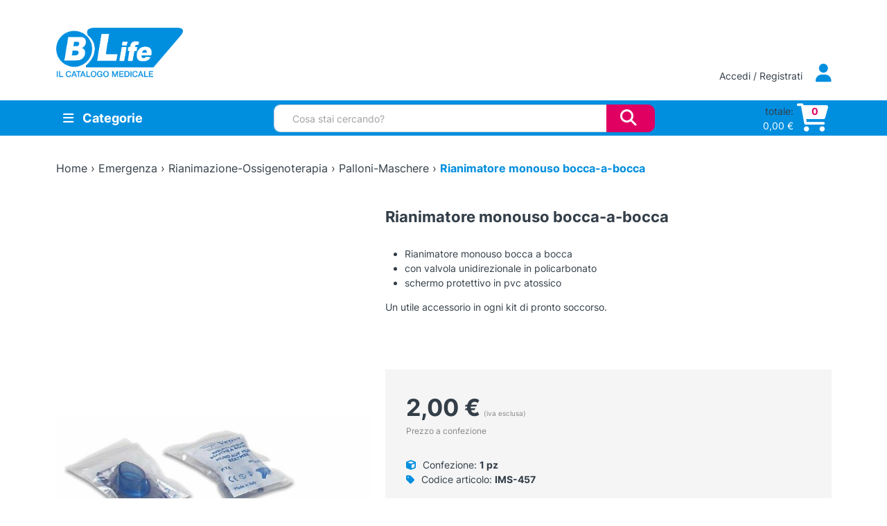

--- FILE ---
content_type: text/html; charset=UTF-8
request_url: https://www.blife.it/catalogo/rianimatore-monouso-bocca-a-bocca/
body_size: 43127
content:
<!DOCTYPE html>
<html lang="it-IT">
    <head>
        <meta charset="UTF-8">
        <meta name="viewport" content="width=device-width, initial-scale=1, shrink-to-fit=no">
        <link rel="profile" href="http://gmpg.org/xfn/11">
        
		<title>Rianimatore monouso bocca-a-bocca - B Life - Il Catalogo Medicale</title>
				<style>
			:root {
				--wtp-border-color: ;
				--wtp-active-color: #dddddd;
			}

				</style>
		<meta name='robots' content='index, follow, max-image-preview:large, max-snippet:-1, max-video-preview:-1' />

	<!-- This site is optimized with the Yoast SEO plugin v26.7 - https://yoast.com/wordpress/plugins/seo/ -->
	<meta name="description" content="Affidati a B Life - Il Catalogo Medicale per le esigenze del tuo studio medico con articoli professionali e qualità al giusto prezzo." />
	<link rel="canonical" href="https://www.blife.it/catalogo/rianimatore-monouso-bocca-a-bocca/" />
	<meta property="og:locale" content="it_IT" />
	<meta property="og:type" content="article" />
	<meta property="og:title" content="Rianimatore monouso bocca-a-bocca - B Life - Il Catalogo Medicale" />
	<meta property="og:description" content="Affidati a B Life - Il Catalogo Medicale per le esigenze del tuo studio medico con articoli professionali e qualità al giusto prezzo." />
	<meta property="og:url" content="https://www.blife.it/catalogo/rianimatore-monouso-bocca-a-bocca/" />
	<meta property="og:site_name" content="B Life - Il Catalogo Medicale" />
	<meta property="article:modified_time" content="2021-09-06T14:18:47+00:00" />
	<meta property="og:image" content="https://www.blife.it/wp-content/uploads/2016/04/products-ims457.jpg" />
	<meta property="og:image:width" content="795" />
	<meta property="og:image:height" content="554" />
	<meta property="og:image:type" content="image/jpeg" />
	<meta name="twitter:card" content="summary_large_image" />
	<script type="application/ld+json" class="yoast-schema-graph">{"@context":"https://schema.org","@graph":[{"@type":"WebPage","@id":"https://www.blife.it/catalogo/rianimatore-monouso-bocca-a-bocca/","url":"https://www.blife.it/catalogo/rianimatore-monouso-bocca-a-bocca/","name":"Rianimatore monouso bocca-a-bocca - B Life - Il Catalogo Medicale","isPartOf":{"@id":"https://www.blife.it/#website"},"primaryImageOfPage":{"@id":"https://www.blife.it/catalogo/rianimatore-monouso-bocca-a-bocca/#primaryimage"},"image":{"@id":"https://www.blife.it/catalogo/rianimatore-monouso-bocca-a-bocca/#primaryimage"},"thumbnailUrl":"https://www.blife.it/wp-content/uploads/2016/04/products-ims457.jpg","datePublished":"2010-04-02T10:10:09+00:00","dateModified":"2021-09-06T14:18:47+00:00","description":"Affidati a B Life - Il Catalogo Medicale per le esigenze del tuo studio medico con articoli professionali e qualità al giusto prezzo.","breadcrumb":{"@id":"https://www.blife.it/catalogo/rianimatore-monouso-bocca-a-bocca/#breadcrumb"},"inLanguage":"it-IT","potentialAction":[{"@type":"ReadAction","target":["https://www.blife.it/catalogo/rianimatore-monouso-bocca-a-bocca/"]}]},{"@type":"ImageObject","inLanguage":"it-IT","@id":"https://www.blife.it/catalogo/rianimatore-monouso-bocca-a-bocca/#primaryimage","url":"https://www.blife.it/wp-content/uploads/2016/04/products-ims457.jpg","contentUrl":"https://www.blife.it/wp-content/uploads/2016/04/products-ims457.jpg","width":795,"height":554},{"@type":"BreadcrumbList","@id":"https://www.blife.it/catalogo/rianimatore-monouso-bocca-a-bocca/#breadcrumb","itemListElement":[{"@type":"ListItem","position":1,"name":"Home","item":"https://www.blife.it/"},{"@type":"ListItem","position":2,"name":"Shop","item":"https://www.blife.it/shop/"},{"@type":"ListItem","position":3,"name":"Emergenza","item":"https://www.blife.it/sezione-catalogo/emergenza/"},{"@type":"ListItem","position":4,"name":"Rianimazione-Ossigenoterapia","item":"https://www.blife.it/sezione-catalogo/emergenza/apparecchiature-9/"},{"@type":"ListItem","position":5,"name":"Palloni-Maschere","item":"https://www.blife.it/sezione-catalogo/emergenza/apparecchiature-9/palloni-maschere/"},{"@type":"ListItem","position":6,"name":"Rianimatore monouso bocca-a-bocca"}]},{"@type":"WebSite","@id":"https://www.blife.it/#website","url":"https://www.blife.it/","name":"B Life - Il Catalogo Medicale","description":"E-commerce per i Professionisti della salute","publisher":{"@id":"https://www.blife.it/#organization"},"potentialAction":[{"@type":"SearchAction","target":{"@type":"EntryPoint","urlTemplate":"https://www.blife.it/?s={search_term_string}"},"query-input":{"@type":"PropertyValueSpecification","valueRequired":true,"valueName":"search_term_string"}}],"inLanguage":"it-IT"},{"@type":"Organization","@id":"https://www.blife.it/#organization","name":"B Life srl - Il Catalogo Medicale","url":"https://www.blife.it/","logo":{"@type":"ImageObject","inLanguage":"it-IT","@id":"https://www.blife.it/#/schema/logo/image/","url":"https://www.blife.it/wp-content/uploads/2022/06/logo-adattato.png","contentUrl":"https://www.blife.it/wp-content/uploads/2022/06/logo-adattato.png","width":201,"height":62,"caption":"B Life srl - Il Catalogo Medicale"},"image":{"@id":"https://www.blife.it/#/schema/logo/image/"}}]}</script>
	<!-- / Yoast SEO plugin. -->


<link rel='dns-prefetch' href='//unpkg.com' />
<link rel="alternate" type="application/rss+xml" title="B Life - Il Catalogo Medicale &raquo; Rianimatore monouso bocca-a-bocca Feed dei commenti" href="https://www.blife.it/catalogo/rianimatore-monouso-bocca-a-bocca/feed/" />
<link rel="alternate" title="oEmbed (JSON)" type="application/json+oembed" href="https://www.blife.it/wp-json/oembed/1.0/embed?url=https%3A%2F%2Fwww.blife.it%2Fcatalogo%2Frianimatore-monouso-bocca-a-bocca%2F" />
<link rel="alternate" title="oEmbed (XML)" type="text/xml+oembed" href="https://www.blife.it/wp-json/oembed/1.0/embed?url=https%3A%2F%2Fwww.blife.it%2Fcatalogo%2Frianimatore-monouso-bocca-a-bocca%2F&#038;format=xml" />
<style id='wp-img-auto-sizes-contain-inline-css' type='text/css'>
img:is([sizes=auto i],[sizes^="auto," i]){contain-intrinsic-size:3000px 1500px}
/*# sourceURL=wp-img-auto-sizes-contain-inline-css */
</style>
<style id='wp-emoji-styles-inline-css' type='text/css'>

	img.wp-smiley, img.emoji {
		display: inline !important;
		border: none !important;
		box-shadow: none !important;
		height: 1em !important;
		width: 1em !important;
		margin: 0 0.07em !important;
		vertical-align: -0.1em !important;
		background: none !important;
		padding: 0 !important;
	}
/*# sourceURL=wp-emoji-styles-inline-css */
</style>
<style id='wp-block-library-inline-css' type='text/css'>
:root{
  --wp-block-synced-color:#7a00df;
  --wp-block-synced-color--rgb:122, 0, 223;
  --wp-bound-block-color:var(--wp-block-synced-color);
  --wp-editor-canvas-background:#ddd;
  --wp-admin-theme-color:#007cba;
  --wp-admin-theme-color--rgb:0, 124, 186;
  --wp-admin-theme-color-darker-10:#006ba1;
  --wp-admin-theme-color-darker-10--rgb:0, 107, 160.5;
  --wp-admin-theme-color-darker-20:#005a87;
  --wp-admin-theme-color-darker-20--rgb:0, 90, 135;
  --wp-admin-border-width-focus:2px;
}
@media (min-resolution:192dpi){
  :root{
    --wp-admin-border-width-focus:1.5px;
  }
}
.wp-element-button{
  cursor:pointer;
}

:root .has-very-light-gray-background-color{
  background-color:#eee;
}
:root .has-very-dark-gray-background-color{
  background-color:#313131;
}
:root .has-very-light-gray-color{
  color:#eee;
}
:root .has-very-dark-gray-color{
  color:#313131;
}
:root .has-vivid-green-cyan-to-vivid-cyan-blue-gradient-background{
  background:linear-gradient(135deg, #00d084, #0693e3);
}
:root .has-purple-crush-gradient-background{
  background:linear-gradient(135deg, #34e2e4, #4721fb 50%, #ab1dfe);
}
:root .has-hazy-dawn-gradient-background{
  background:linear-gradient(135deg, #faaca8, #dad0ec);
}
:root .has-subdued-olive-gradient-background{
  background:linear-gradient(135deg, #fafae1, #67a671);
}
:root .has-atomic-cream-gradient-background{
  background:linear-gradient(135deg, #fdd79a, #004a59);
}
:root .has-nightshade-gradient-background{
  background:linear-gradient(135deg, #330968, #31cdcf);
}
:root .has-midnight-gradient-background{
  background:linear-gradient(135deg, #020381, #2874fc);
}
:root{
  --wp--preset--font-size--normal:16px;
  --wp--preset--font-size--huge:42px;
}

.has-regular-font-size{
  font-size:1em;
}

.has-larger-font-size{
  font-size:2.625em;
}

.has-normal-font-size{
  font-size:var(--wp--preset--font-size--normal);
}

.has-huge-font-size{
  font-size:var(--wp--preset--font-size--huge);
}

.has-text-align-center{
  text-align:center;
}

.has-text-align-left{
  text-align:left;
}

.has-text-align-right{
  text-align:right;
}

.has-fit-text{
  white-space:nowrap !important;
}

#end-resizable-editor-section{
  display:none;
}

.aligncenter{
  clear:both;
}

.items-justified-left{
  justify-content:flex-start;
}

.items-justified-center{
  justify-content:center;
}

.items-justified-right{
  justify-content:flex-end;
}

.items-justified-space-between{
  justify-content:space-between;
}

.screen-reader-text{
  border:0;
  clip-path:inset(50%);
  height:1px;
  margin:-1px;
  overflow:hidden;
  padding:0;
  position:absolute;
  width:1px;
  word-wrap:normal !important;
}

.screen-reader-text:focus{
  background-color:#ddd;
  clip-path:none;
  color:#444;
  display:block;
  font-size:1em;
  height:auto;
  left:5px;
  line-height:normal;
  padding:15px 23px 14px;
  text-decoration:none;
  top:5px;
  width:auto;
  z-index:100000;
}
html :where(.has-border-color){
  border-style:solid;
}

html :where([style*=border-top-color]){
  border-top-style:solid;
}

html :where([style*=border-right-color]){
  border-right-style:solid;
}

html :where([style*=border-bottom-color]){
  border-bottom-style:solid;
}

html :where([style*=border-left-color]){
  border-left-style:solid;
}

html :where([style*=border-width]){
  border-style:solid;
}

html :where([style*=border-top-width]){
  border-top-style:solid;
}

html :where([style*=border-right-width]){
  border-right-style:solid;
}

html :where([style*=border-bottom-width]){
  border-bottom-style:solid;
}

html :where([style*=border-left-width]){
  border-left-style:solid;
}
html :where(img[class*=wp-image-]){
  height:auto;
  max-width:100%;
}
:where(figure){
  margin:0 0 1em;
}

html :where(.is-position-sticky){
  --wp-admin--admin-bar--position-offset:var(--wp-admin--admin-bar--height, 0px);
}

@media screen and (max-width:600px){
  html :where(.is-position-sticky){
    --wp-admin--admin-bar--position-offset:0px;
  }
}

/*# sourceURL=wp-block-library-inline-css */
</style><style id='global-styles-inline-css' type='text/css'>
:root{--wp--preset--aspect-ratio--square: 1;--wp--preset--aspect-ratio--4-3: 4/3;--wp--preset--aspect-ratio--3-4: 3/4;--wp--preset--aspect-ratio--3-2: 3/2;--wp--preset--aspect-ratio--2-3: 2/3;--wp--preset--aspect-ratio--16-9: 16/9;--wp--preset--aspect-ratio--9-16: 9/16;--wp--preset--color--black: #000000;--wp--preset--color--cyan-bluish-gray: #abb8c3;--wp--preset--color--white: #ffffff;--wp--preset--color--pale-pink: #f78da7;--wp--preset--color--vivid-red: #cf2e2e;--wp--preset--color--luminous-vivid-orange: #ff6900;--wp--preset--color--luminous-vivid-amber: #fcb900;--wp--preset--color--light-green-cyan: #7bdcb5;--wp--preset--color--vivid-green-cyan: #00d084;--wp--preset--color--pale-cyan-blue: #8ed1fc;--wp--preset--color--vivid-cyan-blue: #0693e3;--wp--preset--color--vivid-purple: #9b51e0;--wp--preset--gradient--vivid-cyan-blue-to-vivid-purple: linear-gradient(135deg,rgb(6,147,227) 0%,rgb(155,81,224) 100%);--wp--preset--gradient--light-green-cyan-to-vivid-green-cyan: linear-gradient(135deg,rgb(122,220,180) 0%,rgb(0,208,130) 100%);--wp--preset--gradient--luminous-vivid-amber-to-luminous-vivid-orange: linear-gradient(135deg,rgb(252,185,0) 0%,rgb(255,105,0) 100%);--wp--preset--gradient--luminous-vivid-orange-to-vivid-red: linear-gradient(135deg,rgb(255,105,0) 0%,rgb(207,46,46) 100%);--wp--preset--gradient--very-light-gray-to-cyan-bluish-gray: linear-gradient(135deg,rgb(238,238,238) 0%,rgb(169,184,195) 100%);--wp--preset--gradient--cool-to-warm-spectrum: linear-gradient(135deg,rgb(74,234,220) 0%,rgb(151,120,209) 20%,rgb(207,42,186) 40%,rgb(238,44,130) 60%,rgb(251,105,98) 80%,rgb(254,248,76) 100%);--wp--preset--gradient--blush-light-purple: linear-gradient(135deg,rgb(255,206,236) 0%,rgb(152,150,240) 100%);--wp--preset--gradient--blush-bordeaux: linear-gradient(135deg,rgb(254,205,165) 0%,rgb(254,45,45) 50%,rgb(107,0,62) 100%);--wp--preset--gradient--luminous-dusk: linear-gradient(135deg,rgb(255,203,112) 0%,rgb(199,81,192) 50%,rgb(65,88,208) 100%);--wp--preset--gradient--pale-ocean: linear-gradient(135deg,rgb(255,245,203) 0%,rgb(182,227,212) 50%,rgb(51,167,181) 100%);--wp--preset--gradient--electric-grass: linear-gradient(135deg,rgb(202,248,128) 0%,rgb(113,206,126) 100%);--wp--preset--gradient--midnight: linear-gradient(135deg,rgb(2,3,129) 0%,rgb(40,116,252) 100%);--wp--preset--font-size--small: 13px;--wp--preset--font-size--medium: 20px;--wp--preset--font-size--large: 36px;--wp--preset--font-size--x-large: 42px;--wp--preset--spacing--20: 0.44rem;--wp--preset--spacing--30: 0.67rem;--wp--preset--spacing--40: 1rem;--wp--preset--spacing--50: 1.5rem;--wp--preset--spacing--60: 2.25rem;--wp--preset--spacing--70: 3.38rem;--wp--preset--spacing--80: 5.06rem;--wp--preset--shadow--natural: 6px 6px 9px rgba(0, 0, 0, 0.2);--wp--preset--shadow--deep: 12px 12px 50px rgba(0, 0, 0, 0.4);--wp--preset--shadow--sharp: 6px 6px 0px rgba(0, 0, 0, 0.2);--wp--preset--shadow--outlined: 6px 6px 0px -3px rgb(255, 255, 255), 6px 6px rgb(0, 0, 0);--wp--preset--shadow--crisp: 6px 6px 0px rgb(0, 0, 0);}:where(.is-layout-flex){gap: 0.5em;}:where(.is-layout-grid){gap: 0.5em;}body .is-layout-flex{display: flex;}.is-layout-flex{flex-wrap: wrap;align-items: center;}.is-layout-flex > :is(*, div){margin: 0;}body .is-layout-grid{display: grid;}.is-layout-grid > :is(*, div){margin: 0;}:where(.wp-block-columns.is-layout-flex){gap: 2em;}:where(.wp-block-columns.is-layout-grid){gap: 2em;}:where(.wp-block-post-template.is-layout-flex){gap: 1.25em;}:where(.wp-block-post-template.is-layout-grid){gap: 1.25em;}.has-black-color{color: var(--wp--preset--color--black) !important;}.has-cyan-bluish-gray-color{color: var(--wp--preset--color--cyan-bluish-gray) !important;}.has-white-color{color: var(--wp--preset--color--white) !important;}.has-pale-pink-color{color: var(--wp--preset--color--pale-pink) !important;}.has-vivid-red-color{color: var(--wp--preset--color--vivid-red) !important;}.has-luminous-vivid-orange-color{color: var(--wp--preset--color--luminous-vivid-orange) !important;}.has-luminous-vivid-amber-color{color: var(--wp--preset--color--luminous-vivid-amber) !important;}.has-light-green-cyan-color{color: var(--wp--preset--color--light-green-cyan) !important;}.has-vivid-green-cyan-color{color: var(--wp--preset--color--vivid-green-cyan) !important;}.has-pale-cyan-blue-color{color: var(--wp--preset--color--pale-cyan-blue) !important;}.has-vivid-cyan-blue-color{color: var(--wp--preset--color--vivid-cyan-blue) !important;}.has-vivid-purple-color{color: var(--wp--preset--color--vivid-purple) !important;}.has-black-background-color{background-color: var(--wp--preset--color--black) !important;}.has-cyan-bluish-gray-background-color{background-color: var(--wp--preset--color--cyan-bluish-gray) !important;}.has-white-background-color{background-color: var(--wp--preset--color--white) !important;}.has-pale-pink-background-color{background-color: var(--wp--preset--color--pale-pink) !important;}.has-vivid-red-background-color{background-color: var(--wp--preset--color--vivid-red) !important;}.has-luminous-vivid-orange-background-color{background-color: var(--wp--preset--color--luminous-vivid-orange) !important;}.has-luminous-vivid-amber-background-color{background-color: var(--wp--preset--color--luminous-vivid-amber) !important;}.has-light-green-cyan-background-color{background-color: var(--wp--preset--color--light-green-cyan) !important;}.has-vivid-green-cyan-background-color{background-color: var(--wp--preset--color--vivid-green-cyan) !important;}.has-pale-cyan-blue-background-color{background-color: var(--wp--preset--color--pale-cyan-blue) !important;}.has-vivid-cyan-blue-background-color{background-color: var(--wp--preset--color--vivid-cyan-blue) !important;}.has-vivid-purple-background-color{background-color: var(--wp--preset--color--vivid-purple) !important;}.has-black-border-color{border-color: var(--wp--preset--color--black) !important;}.has-cyan-bluish-gray-border-color{border-color: var(--wp--preset--color--cyan-bluish-gray) !important;}.has-white-border-color{border-color: var(--wp--preset--color--white) !important;}.has-pale-pink-border-color{border-color: var(--wp--preset--color--pale-pink) !important;}.has-vivid-red-border-color{border-color: var(--wp--preset--color--vivid-red) !important;}.has-luminous-vivid-orange-border-color{border-color: var(--wp--preset--color--luminous-vivid-orange) !important;}.has-luminous-vivid-amber-border-color{border-color: var(--wp--preset--color--luminous-vivid-amber) !important;}.has-light-green-cyan-border-color{border-color: var(--wp--preset--color--light-green-cyan) !important;}.has-vivid-green-cyan-border-color{border-color: var(--wp--preset--color--vivid-green-cyan) !important;}.has-pale-cyan-blue-border-color{border-color: var(--wp--preset--color--pale-cyan-blue) !important;}.has-vivid-cyan-blue-border-color{border-color: var(--wp--preset--color--vivid-cyan-blue) !important;}.has-vivid-purple-border-color{border-color: var(--wp--preset--color--vivid-purple) !important;}.has-vivid-cyan-blue-to-vivid-purple-gradient-background{background: var(--wp--preset--gradient--vivid-cyan-blue-to-vivid-purple) !important;}.has-light-green-cyan-to-vivid-green-cyan-gradient-background{background: var(--wp--preset--gradient--light-green-cyan-to-vivid-green-cyan) !important;}.has-luminous-vivid-amber-to-luminous-vivid-orange-gradient-background{background: var(--wp--preset--gradient--luminous-vivid-amber-to-luminous-vivid-orange) !important;}.has-luminous-vivid-orange-to-vivid-red-gradient-background{background: var(--wp--preset--gradient--luminous-vivid-orange-to-vivid-red) !important;}.has-very-light-gray-to-cyan-bluish-gray-gradient-background{background: var(--wp--preset--gradient--very-light-gray-to-cyan-bluish-gray) !important;}.has-cool-to-warm-spectrum-gradient-background{background: var(--wp--preset--gradient--cool-to-warm-spectrum) !important;}.has-blush-light-purple-gradient-background{background: var(--wp--preset--gradient--blush-light-purple) !important;}.has-blush-bordeaux-gradient-background{background: var(--wp--preset--gradient--blush-bordeaux) !important;}.has-luminous-dusk-gradient-background{background: var(--wp--preset--gradient--luminous-dusk) !important;}.has-pale-ocean-gradient-background{background: var(--wp--preset--gradient--pale-ocean) !important;}.has-electric-grass-gradient-background{background: var(--wp--preset--gradient--electric-grass) !important;}.has-midnight-gradient-background{background: var(--wp--preset--gradient--midnight) !important;}.has-small-font-size{font-size: var(--wp--preset--font-size--small) !important;}.has-medium-font-size{font-size: var(--wp--preset--font-size--medium) !important;}.has-large-font-size{font-size: var(--wp--preset--font-size--large) !important;}.has-x-large-font-size{font-size: var(--wp--preset--font-size--x-large) !important;}
/*# sourceURL=global-styles-inline-css */
</style>
<style id='core-block-supports-inline-css' type='text/css'>
/**
 * Core styles: block-supports
 */

/*# sourceURL=core-block-supports-inline-css */
</style>

<style id='classic-theme-styles-inline-css' type='text/css'>
/**
 * These rules are needed for backwards compatibility.
 * They should match the button element rules in the base theme.json file.
 */
.wp-block-button__link {
	color: #ffffff;
	background-color: #32373c;
	border-radius: 9999px; /* 100% causes an oval, but any explicit but really high value retains the pill shape. */

	/* This needs a low specificity so it won't override the rules from the button element if defined in theme.json. */
	box-shadow: none;
	text-decoration: none;

	/* The extra 2px are added to size solids the same as the outline versions.*/
	padding: calc(0.667em + 2px) calc(1.333em + 2px);

	font-size: 1.125em;
}

.wp-block-file__button {
	background: #32373c;
	color: #ffffff;
	text-decoration: none;
}

/*# sourceURL=/wp-includes/css/classic-themes.css */
</style>
<link rel='stylesheet' id='contact-form-7-css' href='https://www.blife.it/wp-content/plugins/contact-form-7/includes/css/styles.css?ver=6.1.4' type='text/css' media='all' />
<link rel='stylesheet' id='wpa-css-css' href='https://www.blife.it/wp-content/plugins/honeypot/includes/css/wpa.css?ver=2.3.04' type='text/css' media='all' />
<link rel='stylesheet' id='photoswipe-css' href='https://www.blife.it/wp-content/plugins/woocommerce/assets/css/photoswipe/photoswipe.min.css?ver=10.4.3' type='text/css' media='all' />
<link rel='stylesheet' id='photoswipe-default-skin-css' href='https://www.blife.it/wp-content/plugins/woocommerce/assets/css/photoswipe/default-skin/default-skin.min.css?ver=10.4.3' type='text/css' media='all' />
<link rel='stylesheet' id='woocommerce-layout-css' href='https://www.blife.it/wp-content/plugins/woocommerce/assets/css/woocommerce-layout.css?ver=10.4.3' type='text/css' media='all' />
<link rel='stylesheet' id='woocommerce-smallscreen-css' href='https://www.blife.it/wp-content/plugins/woocommerce/assets/css/woocommerce-smallscreen.css?ver=10.4.3' type='text/css' media='only screen and (max-width: 768px)' />
<link rel='stylesheet' id='woocommerce-general-css' href='https://www.blife.it/wp-content/plugins/woocommerce/assets/css/woocommerce.css?ver=10.4.3' type='text/css' media='all' />
<style id='woocommerce-inline-inline-css' type='text/css'>
.woocommerce form .form-row .required { visibility: visible; }
/*# sourceURL=woocommerce-inline-inline-css */
</style>
<link rel='stylesheet' id='wp-live-chat-support-css' href='https://www.blife.it/wp-content/plugins/wp-live-chat-support/public/css/wplc-plugin-public.css?ver=10.0.17' type='text/css' media='all' />
<link rel='stylesheet' id='rtwpvg-slider-css' href='https://www.blife.it/wp-content/plugins/woo-product-variation-gallery/assets/css/slick.css?ver=1.8.1' type='text/css' media='all' />
<link rel='stylesheet' id='dashicons-css' href='https://www.blife.it/wp-includes/css/dashicons.css?ver=6.9' type='text/css' media='all' />
<link rel='stylesheet' id='rtwpvg-css' href='https://www.blife.it/wp-content/plugins/woo-product-variation-gallery/assets/css/slick-rtwpvg.css?ver=1768798689' type='text/css' media='all' />
<style id='rtwpvg-inline-css' type='text/css'>
		
			:root {
				--rtwpvg-thumbnail-gap: 20px;
				--rtwpvg-gallery-margin-bottom: 30px;
			}
							.rtwpvg-images .rtwpvg-wrapper.loading-rtwpvg::after {
					background: url('https://www.blife.it/wp-content/plugins/woo-product-variation-gallery/assets/images/ajax-loader.gif') no-repeat center center;;
				}
						/* Large Screen / Default Width */
			.rtwpvg-images {
				max-width: 100%;
				width: 100%;
				float: none;
			}

			/* MD, Desktops */
			
			/* SM Devices, Tablets */
			
			/* XSM Devices, Phones */
			
					
		
/*# sourceURL=rtwpvg-inline-css */
</style>
<link rel='stylesheet' id='b42-style-css' href='https://www.blife.it/wp-content/themes/blife2022/public/css/theme.css?ver=6.9' type='text/css' media='all' />
<link rel='stylesheet' id='wtp-front-style-css' href='https://www.blife.it/wp-content/plugins/tiered-pricing-for-woocommerce/assets/css/front_style.css?ver=1.0.0&#038;t=19012026045810' type='text/css' media='all' />
<script type="text/javascript" id="webtoffee-cookie-consent-js-extra">
/* <![CDATA[ */
var _wccConfig = {"_ipData":[],"_assetsURL":"https://www.blife.it/wp-content/plugins/webtoffee-cookie-consent/lite/frontend/images/","_publicURL":"https://www.blife.it","_categories":[{"name":"Necessaria","slug":"necessary","isNecessary":true,"ccpaDoNotSell":true,"cookies":[{"cookieID":"wt_consent","domain":"www.blife.it","provider":""},{"cookieID":"wpEmojiSettingsSupports","domain":"blife.it","provider":""}],"active":true,"defaultConsent":{"gdpr":true,"ccpa":true},"foundNoCookieScript":false},{"name":"Funzionale","slug":"functional","isNecessary":false,"ccpaDoNotSell":true,"cookies":[{"cookieID":"S","domain":".docs.google.com","provider":"yahoo.com"}],"active":true,"defaultConsent":{"gdpr":false,"ccpa":false},"foundNoCookieScript":false},{"name":"Analitica","slug":"analytics","isNecessary":false,"ccpaDoNotSell":true,"cookies":[{"cookieID":"sbjs_migrations","domain":".blife.it","provider":"sourcebuster.min.js"},{"cookieID":"sbjs_current_add","domain":".blife.it","provider":"sourcebuster.min.js"},{"cookieID":"sbjs_first_add","domain":".blife.it","provider":"sourcebuster.min.js"},{"cookieID":"sbjs_current","domain":".blife.it","provider":"sourcebuster.min.js"},{"cookieID":"sbjs_first","domain":".blife.it","provider":"sourcebuster.min.js"},{"cookieID":"sbjs_udata","domain":".blife.it","provider":"sourcebuster.min.js"},{"cookieID":"sbjs_session","domain":".blife.it","provider":"sourcebuster.min.js"}],"active":true,"defaultConsent":{"gdpr":false,"ccpa":false},"foundNoCookieScript":false},{"name":"Prestazioni","slug":"performance","isNecessary":false,"ccpaDoNotSell":true,"cookies":[],"active":true,"defaultConsent":{"gdpr":false,"ccpa":false},"foundNoCookieScript":false},{"name":"Pubblicitari","slug":"advertisement","isNecessary":false,"ccpaDoNotSell":true,"cookies":[{"cookieID":"COMPASS","domain":".docs.google.com","provider":"yahoo.com"},{"cookieID":"NID","domain":".google.com","provider":"google.com"},{"cookieID":"iutk","domain":".issuu.com","provider":"issuu.com"},{"cookieID":"mc","domain":".quantserve.com","provider":"quantserve.com"}],"active":true,"defaultConsent":{"gdpr":false,"ccpa":false},"foundNoCookieScript":false},{"name":"Altre","slug":"others","isNecessary":false,"ccpaDoNotSell":true,"cookies":[],"active":true,"defaultConsent":{"gdpr":false,"ccpa":false},"foundNoCookieScript":false}],"_activeLaw":"gdpr","_rootDomain":"","_block":"1","_showBanner":"1","_bannerConfig":{"GDPR":{"settings":{"type":"classic","position":"bottom","applicableLaw":"gdpr","preferenceCenter":"push-down","selectedRegion":"EU","consentExpiry":365,"shortcodes":[{"key":"wcc_readmore","content":"\u003Ca href=\"https://www.blife.it/cookie-policy/\" class=\"wcc-policy\" aria-label=\"Politica sui cookie\" target=\"_blank\" rel=\"noopener\" data-tag=\"readmore-button\"\u003EPolitica sui cookie\u003C/a\u003E","tag":"readmore-button","status":true,"attributes":{"rel":"nofollow","target":"_blank"}},{"key":"wcc_show_desc","content":"\u003Cbutton class=\"wcc-show-desc-btn\" data-tag=\"show-desc-button\" aria-label=\"Mostra di pi\u00f9\"\u003EMostra di pi\u00f9\u003C/button\u003E","tag":"show-desc-button","status":true,"attributes":[]},{"key":"wcc_hide_desc","content":"\u003Cbutton class=\"wcc-show-desc-btn\" data-tag=\"hide-desc-button\" aria-label=\"Mostra meno\"\u003EMostra meno\u003C/button\u003E","tag":"hide-desc-button","status":true,"attributes":[]},{"key":"wcc_category_toggle_label","content":"[wcc_{{status}}_category_label] [wcc_preference_{{category_slug}}_title]","tag":"","status":true,"attributes":[]},{"key":"wcc_enable_category_label","content":"Abilitare","tag":"","status":true,"attributes":[]},{"key":"wcc_disable_category_label","content":"Disattivare","tag":"","status":true,"attributes":[]},{"key":"wcc_video_placeholder","content":"\u003Cdiv class=\"video-placeholder-normal\" data-tag=\"video-placeholder\" id=\"[UNIQUEID]\"\u003E\u003Cp class=\"video-placeholder-text-normal\" data-tag=\"placeholder-title\"\u003ESi prega di accettare il {category} consenso ai cookie\u003C/p\u003E\u003C/div\u003E","tag":"","status":true,"attributes":[]},{"key":"wcc_enable_optout_label","content":"Abilitare","tag":"","status":true,"attributes":[]},{"key":"wcc_disable_optout_label","content":"Disattivare","tag":"","status":true,"attributes":[]},{"key":"wcc_optout_toggle_label","content":"[wcc_{{status}}_optout_label] [wcc_optout_option_title]","tag":"","status":true,"attributes":[]},{"key":"wcc_optout_option_title","content":"Non vendere o condividere i miei dati personali","tag":"","status":true,"attributes":[]},{"key":"wcc_optout_close_label","content":"Vicino","tag":"","status":true,"attributes":[]}],"bannerEnabled":true},"behaviours":{"reloadBannerOnAccept":false,"loadAnalyticsByDefault":false,"animations":{"onLoad":"animate","onHide":"sticky"}},"config":{"revisitConsent":{"status":true,"tag":"revisit-consent","position":"bottom-left","meta":{"url":"#"},"styles":[],"elements":{"title":{"type":"text","tag":"revisit-consent-title","status":true,"styles":{"color":"#0056a7"}}}},"preferenceCenter":{"toggle":{"status":true,"tag":"detail-category-toggle","type":"toggle","states":{"active":{"styles":{"background-color":"#000000"}},"inactive":{"styles":{"background-color":"#D0D5D2"}}}},"poweredBy":{"status":false,"tag":"detail-powered-by","styles":{"background-color":"#EDEDED","color":"#293C5B"}}},"categoryPreview":{"status":false,"toggle":{"status":true,"tag":"detail-category-preview-toggle","type":"toggle","states":{"active":{"styles":{"background-color":"#000000"}},"inactive":{"styles":{"background-color":"#D0D5D2"}}}}},"videoPlaceholder":{"status":true,"styles":{"background-color":"#000000","border-color":"#000000","color":"#ffffff"}},"readMore":{"status":true,"tag":"readmore-button","type":"link","meta":{"noFollow":true,"newTab":true},"styles":{"color":"#008EDF","background-color":"transparent","border-color":"transparent"}},"auditTable":{"status":true},"optOption":{"status":true,"toggle":{"status":true,"tag":"optout-option-toggle","type":"toggle","states":{"active":{"styles":{"background-color":"#000000"}},"inactive":{"styles":{"background-color":"#FFFFFF"}}}},"gpcOption":false}}}},"_version":"3.4.7","_logConsent":"1","_tags":[{"tag":"accept-button","styles":{"color":"#FFFFFF","background-color":"#008EDF","border-color":"#008EDF"}},{"tag":"reject-button","styles":{"color":"#000000","background-color":"transparent","border-color":"#000000"}},{"tag":"settings-button","styles":{"color":"#DF0062","background-color":"transparent","border-color":"#DF0062"}},{"tag":"readmore-button","styles":{"color":"#008EDF","background-color":"transparent","border-color":"transparent"}},{"tag":"donotsell-button","styles":{"color":"#1863dc","background-color":"transparent","border-color":"transparent"}},{"tag":"accept-button","styles":{"color":"#FFFFFF","background-color":"#008EDF","border-color":"#008EDF"}},{"tag":"revisit-consent","styles":[]}],"_rtl":"","_lawSelected":["GDPR"],"_restApiUrl":"https://directory.cookieyes.com/api/v1/ip","_renewConsent":"","_restrictToCA":"","_customEvents":"","_ccpaAllowedRegions":[],"_gdprAllowedRegions":[],"_closeButtonAction":"reject","_ssl":"1","_providersToBlock":[{"re":"yahoo.com","categories":["functional","advertisement"]},{"re":"sourcebuster.min.js","categories":["analytics"]},{"re":"google.com","categories":["advertisement"]},{"re":"issuu.com","categories":["advertisement"]},{"re":"quantserve.com","categories":["advertisement"]}]};
var _wccStyles = {"css":{"GDPR":".wcc-hide{display: none;}.wcc-btn-revisit-wrapper{display: flex; padding: 6px; border-radius: 8px; opacity: 0px; background-color:#ffffff; box-shadow: 0px 3px 10px 0px #798da04d;  align-items: center; justify-content: center;  position: fixed; z-index: 999999; cursor: pointer;}.wcc-revisit-bottom-left{bottom: 15px; left: 15px;}.wcc-revisit-bottom-right{bottom: 15px; right: 15px;}.wcc-btn-revisit-wrapper .wcc-btn-revisit{display: flex; align-items: center; justify-content: center; background: none; border: none; cursor: pointer; position: relative; margin: 0; padding: 0;}.wcc-btn-revisit-wrapper .wcc-btn-revisit img{max-width: fit-content; margin: 0; } .wcc-btn-revisit-wrapper .wcc-revisit-help-text{font-size:14px; margin-left:4px; display:none;}.wcc-btn-revisit-wrapper:hover .wcc-revisit-help-text, .wcc-btn-revisit-wrapper:focus-within .wcc-revisit-help-text { display: block;}.wcc-revisit-hide{display: none;}.wcc-preference-btn:hover{cursor:pointer; text-decoration:underline;}.wcc-cookie-audit-table { font-family: inherit; border-collapse: collapse; width: 100%;} .wcc-cookie-audit-table th, .wcc-cookie-audit-table td {text-align: left; padding: 10px; font-size: 12px; color: #000000; word-break: normal; background-color: #d9dfe7; border: 1px solid #cbced6;} .wcc-cookie-audit-table tr:nth-child(2n + 1) td { background: #f1f5fa; }.wcc-consent-container{position: fixed; width: 100%; box-sizing: border-box; z-index: 9999999;}.wcc-classic-bottom{bottom: 0; left: 0;}.wcc-classic-top{top: 0; left: 0;}.wcc-consent-container .wcc-consent-bar{background: #ffffff; border: 1px solid; padding: 16.5px 24px; box-shadow: 0 -1px 10px 0 #acabab4d;}.wcc-consent-bar .wcc-banner-btn-close{position: absolute; right: 14px; top: 14px; background: none; border: none; cursor: pointer; padding: 0; margin: 0; height: auto; width: auto; min-height: 0; line-height: 0; text-shadow: none; box-shadow: none;}.wcc-consent-bar .wcc-banner-btn-close img{width: 10px; height: 10px; margin: 0;}.wcc-custom-brand-logo-wrapper .wcc-custom-brand-logo{width: 100px; height: auto; margin: 0 0 10px 0;}.wcc-notice .wcc-title{color: #212121; font-weight: 700; font-size: 18px; line-height: 24px; margin: 0 0 10px 0;}.wcc-notice-group{display: flex; justify-content: space-between; align-items: center;}.wcc-notice-des *{font-size: 14px;}.wcc-notice-des{color: #212121; font-size: 14px; line-height: 24px; font-weight: 400;}.wcc-notice-des img{height: 25px; width: 25px;}.wcc-consent-bar .wcc-notice-des p{color: inherit; margin-top: 0;}.wcc-notice-des p:last-child{margin-bottom: 0;}.wcc-notice-des a.wcc-policy,.wcc-notice-des button.wcc-policy{font-size: 14px; color: #1863dc; white-space: nowrap; cursor: pointer; background: transparent; border: 1px solid; text-decoration: underline;}.wcc-notice-des button.wcc-policy{padding: 0;}.wcc-notice-des a.wcc-policy:focus-visible,.wcc-consent-bar .wcc-banner-btn-close:focus-visible,.wcc-notice-des button.wcc-policy:focus-visible,.wcc-category-direct-switch input[type=\"checkbox\"]:focus-visible,.wcc-preference-content-wrapper .wcc-show-desc-btn:focus-visible,.wcc-accordion-header .wcc-accordion-btn:focus-visible,.wcc-switch input[type=\"checkbox\"]:focus-visible,.wcc-footer-wrapper a:focus-visible,.wcc-btn:focus-visible{outline: 2px solid #1863dc; outline-offset: 2px;}.wcc-btn:focus:not(:focus-visible),.wcc-accordion-header .wcc-accordion-btn:focus:not(:focus-visible),.wcc-preference-content-wrapper .wcc-show-desc-btn:focus:not(:focus-visible),.wcc-btn-revisit-wrapper .wcc-btn-revisit:focus:not(:focus-visible),.wcc-preference-header .wcc-btn-close:focus:not(:focus-visible),.wcc-banner-btn-close:focus:not(:focus-visible){outline: 0;}button.wcc-show-desc-btn:not(:hover):not(:active){color: #1863dc; background: transparent;}button.wcc-accordion-btn:not(:hover):not(:active),button.wcc-banner-btn-close:not(:hover):not(:active),button.wcc-btn-close:not(:hover):not(:active),button.wcc-btn-revisit:not(:hover):not(:active){background: transparent;}.wcc-consent-bar button:hover,.wcc-modal.wcc-modal-open button:hover,.wcc-consent-bar button:focus,.wcc-modal.wcc-modal-open button:focus{text-decoration: none;}.wcc-notice-btn-wrapper{display: flex; justify-content: center; align-items: center; margin-left: 15px;}.wcc-notice-btn-wrapper .wcc-btn{text-shadow: none; box-shadow: none;}.wcc-btn{font-size: 14px; font-family: inherit; line-height: 24px; padding: 8px 27px; font-weight: 500; margin: 0 8px 0 0; border-radius: 2px; white-space: nowrap; cursor: pointer; text-align: center; text-transform: none; min-height: 0;}.wcc-btn:hover{opacity: 0.8;}.wcc-btn-customize{color: #1863dc; background: transparent; border: 2px solid; border-color: #1863dc; padding: 8px 28px 8px 14px; position: relative;}.wcc-btn-reject{color: #1863dc; background: transparent; border: 2px solid #1863dc;}.wcc-btn-accept{background: #1863dc; color: #ffffff; border: 2px solid #1863dc;}.wcc-consent-bar .wcc-btn-customize::after{position: absolute; content: \"\"; display: inline-block; top: 18px; right: 12px; border-left: 5px solid transparent; border-right: 5px solid transparent; border-top: 6px solid; border-top-color: inherit;}.wcc-consent-container.wcc-consent-bar-expand .wcc-btn-customize::after{transform: rotate(-180deg);}.wcc-btn:last-child{margin-right: 0;}@media (max-width: 768px){.wcc-notice-group{display: block;}.wcc-notice-btn-wrapper{margin: 0;}.wcc-notice-btn-wrapper{flex-wrap: wrap;}.wcc-notice-btn-wrapper .wcc-btn{flex: auto; max-width: 100%; margin-top: 10px; white-space: unset;}}@media (max-width: 576px){.wcc-btn-accept{order: 1; width: 100%;}.wcc-btn-customize{order: 2;}.wcc-btn-reject{order: 3; margin-right: 0;}.wcc-consent-container.wcc-consent-bar-expand .wcc-consent-bar{display: none;}.wcc-consent-container .wcc-consent-bar{padding: 16.5px 0;}.wcc-custom-brand-logo-wrapper .wcc-custom-brand-logo, .wcc-notice .wcc-title, .wcc-notice-des, .wcc-notice-btn-wrapper, .wcc-category-direct-preview-wrapper{padding: 0 24px;}.wcc-notice-des{max-height: 40vh; overflow-y: scroll;}}@media (max-width: 352px){.wcc-notice .wcc-title{font-size: 16px;}.wcc-notice-des *{font-size: 12px;}.wcc-notice-des, .wcc-btn, .wcc-notice-des a.wcc-policy{font-size: 12px;}}.wcc-preference-wrapper{display: none;}.wcc-consent-container.wcc-classic-bottom.wcc-consent-bar-expand{animation: wcc-classic-expand 1s;}.wcc-consent-container.wcc-classic-bottom.wcc-consent-bar-expand .wcc-preference-wrapper{display: block;}@keyframes wcc-classic-expand{0%{transform: translateY(50%);}100%{transform: translateY(0%);}}.wcc-consent-container.wcc-classic-top .wcc-preference-wrapper{animation: wcc-classic-top-expand 1s;}.wcc-consent-container.wcc-classic-top.wcc-consent-bar-expand .wcc-preference-wrapper{display: block;}@keyframes wcc-classic-top-expand{0%{opacity: 0; transform: translateY(-50%);}50%{opacity: 0;}100%{opacity: 1; transform: translateY(0%);}}.wcc-preference{padding: 0 24px; color: #212121; overflow-y: scroll; max-height: 48vh;}.wcc-preference-center,.wcc-preference,.wcc-preference-header,.wcc-footer-wrapper{background-color: inherit;}.wcc-preference-center,.wcc-preference,.wcc-preference-body-wrapper,.wcc-accordion-wrapper{color: inherit;}.wcc-preference-header .wcc-btn-close{cursor: pointer; vertical-align: middle; padding: 0; margin: 0; display: none; background: none; border: none; height: auto; width: auto; min-height: 0; line-height: 0; box-shadow: none; text-shadow: none;}.wcc-preference-header .wcc-btn-close img{margin: 0; height: 10px; width: 10px;}.wcc-preference-header{margin: 16px 0 0 0; display: flex; align-items: center; justify-content: space-between;}.wcc-preference-header .wcc-preference-title{font-size: 18px; font-weight: 700; line-height: 24px;}.wcc-google-privacy-url a {text-decoration:none;color: #1863dc;cursor:pointer;} .wcc-preference-content-wrapper *,.wcc-preference-body-wrapper *{font-size: 14px;}.wcc-preference-content-wrapper{font-size: 14px; line-height: 24px; font-weight: 400; padding: 12px 0; }.wcc-preference-content-wrapper img{height: 25px; width: 25px;}.wcc-preference-content-wrapper .wcc-show-desc-btn{font-size: 14px; font-family: inherit; color: #1863dc; text-decoration: none; line-height: 24px; padding: 0; margin: 0; white-space: nowrap; cursor: pointer; background: transparent; border-color: transparent; text-transform: none; min-height: 0; text-shadow: none; box-shadow: none;}.wcc-preference-body-wrapper .wcc-preference-content-wrapper p{color: inherit; margin-top: 0;}.wcc-accordion-wrapper{margin-bottom: 10px;}.wcc-accordion{border-bottom: 1px solid;}.wcc-accordion:last-child{border-bottom: none;}.wcc-accordion .wcc-accordion-item{display: flex; margin-top: 10px;}.wcc-accordion .wcc-accordion-body{display: none;}.wcc-accordion.wcc-accordion-active .wcc-accordion-body{display: block; padding: 0 22px; margin-bottom: 16px;}.wcc-accordion-header-wrapper{cursor: pointer; width: 100%;}.wcc-accordion-item .wcc-accordion-header{display: flex; justify-content: space-between; align-items: center;}.wcc-accordion-header .wcc-accordion-btn{font-size: 16px; font-family: inherit; color: #212121; line-height: 24px; background: none; border: none; font-weight: 700; padding: 0; margin: 0; cursor: pointer; text-transform: none; min-height: 0; text-shadow: none; box-shadow: none;}.wcc-accordion-header .wcc-always-active{color: #008000; font-weight: 600; line-height: 24px; font-size: 14px;}.wcc-accordion-header-des *{font-size: 14px;}.wcc-accordion-header-des{color: #212121; font-size: 14px; line-height: 24px; margin: 10px 0 16px 0;}.wcc-accordion-header-wrapper .wcc-accordion-header-des p{color: inherit; margin-top: 0;}.wcc-accordion-chevron{margin-right: 22px; position: relative; cursor: pointer;}.wcc-accordion-chevron-hide{display: none;}.wcc-accordion .wcc-accordion-chevron i::before{content: \"\"; position: absolute; border-right: 1.4px solid; border-bottom: 1.4px solid; border-color: inherit; height: 6px; width: 6px; -webkit-transform: rotate(-45deg); -moz-transform: rotate(-45deg); -ms-transform: rotate(-45deg); -o-transform: rotate(-45deg); transform: rotate(-45deg); transition: all 0.2s ease-in-out; top: 8px;}.wcc-accordion.wcc-accordion-active .wcc-accordion-chevron i::before{-webkit-transform: rotate(45deg); -moz-transform: rotate(45deg); -ms-transform: rotate(45deg); -o-transform: rotate(45deg); transform: rotate(45deg);}.wcc-audit-table{background: #f4f4f4; border-radius: 6px;}.wcc-audit-table .wcc-empty-cookies-text{color: inherit; font-size: 12px; line-height: 24px; margin: 0; padding: 10px;}.wcc-audit-table .wcc-cookie-des-table{font-size: 12px; line-height: 24px; font-weight: normal; padding: 15px 10px; border-bottom: 1px solid; border-bottom-color: inherit; margin: 0;}.wcc-audit-table .wcc-cookie-des-table:last-child{border-bottom: none;}.wcc-audit-table .wcc-cookie-des-table li{list-style-type: none; display: flex; padding: 3px 0;}.wcc-audit-table .wcc-cookie-des-table li:first-child{padding-top: 0;}.wcc-cookie-des-table li div:first-child{width: 100px; font-weight: 600; word-break: break-word; word-wrap: break-word;}.wcc-cookie-des-table li div:last-child{flex: 1; word-break: break-word; word-wrap: break-word; margin-left: 8px;}.wcc-cookie-des-table li div:last-child p{color: inherit; margin-top: 0;}.wcc-cookie-des-table li div:last-child p:last-child{margin-bottom: 0;}.wcc-prefrence-btn-wrapper{display: flex; align-items: center; justify-content: flex-end; padding: 18px 24px; border-top: 1px solid;}.wcc-prefrence-btn-wrapper .wcc-btn{text-shadow: none; box-shadow: none;}.wcc-category-direct-preview-btn-wrapper .wcc-btn-preferences{text-shadow: none; box-shadow: none;}.wcc-prefrence-btn-wrapper .wcc-btn-accept,.wcc-prefrence-btn-wrapper .wcc-btn-reject{display: none;}.wcc-btn-preferences{color: #1863dc; background: transparent; border: 2px solid #1863dc;}.wcc-footer-wrapper{position: relative;}.wcc-footer-shadow{display: block; width: 100%; height: 40px; background: linear-gradient(180deg, rgba(255, 255, 255, 0) 0%, #ffffff 100%); position: absolute; bottom: 100%;}.wcc-preference-center,.wcc-preference,.wcc-preference-body-wrapper,.wcc-preference-content-wrapper,.wcc-accordion-wrapper,.wcc-accordion,.wcc-footer-wrapper,.wcc-prefrence-btn-wrapper{border-color: inherit;}@media (max-width: 768px){.wcc-preference{max-height: 35vh;}}@media (max-width: 576px){.wcc-consent-bar-hide{display: none;}.wcc-preference{max-height: 100vh; padding: 0;}.wcc-preference-body-wrapper{padding: 60px 24px 200px;}.wcc-preference-body-wrapper-reject-hide{padding: 60px 24px 165px;}.wcc-preference-header{position: fixed; width: 100%; box-sizing: border-box; z-index: 999999999; margin: 0; padding: 16px 24px; border-bottom: 1px solid #f4f4f4;}.wcc-preference-header .wcc-btn-close{display: block;}.wcc-prefrence-btn-wrapper{display: block;}.wcc-accordion.wcc-accordion-active .wcc-accordion-body{padding-right: 0;}.wcc-prefrence-btn-wrapper .wcc-btn{width: 100%; margin-top: 10px; margin-right: 0;}.wcc-prefrence-btn-wrapper .wcc-btn:first-child{margin-top: 0;}.wcc-accordion:last-child{padding-bottom: 20px;}.wcc-prefrence-btn-wrapper .wcc-btn-accept, .wcc-prefrence-btn-wrapper .wcc-btn-reject{display: block;}.wcc-footer-wrapper{position: fixed; bottom: 0; width: 100%;}}@media (max-width: 425px){.wcc-accordion-chevron{margin-right: 15px;}.wcc-accordion.wcc-accordion-active .wcc-accordion-body{padding: 0 15px;}}@media (max-width: 352px){.wcc-preference-header .wcc-preference-title{font-size: 16px;}.wcc-preference-content-wrapper *, .wcc-accordion-header-des *{font-size: 12px;}.wcc-accordion-header-des, .wcc-preference-content-wrapper, .wcc-preference-content-wrapper .wcc-show-desc-btn{font-size: 12px;}.wcc-accordion-header .wcc-accordion-btn{font-size: 14px;}}.wcc-category-direct-preview-wrapper{display: flex; flex-wrap: wrap; align-items: center; justify-content: space-between; margin-top: 16px;}.wcc-category-direct-preview{display: flex; flex-wrap: wrap; align-items: center; font-size: 14px; font-weight: 600; line-height: 24px; color: #212121;}.wcc-category-direct-preview-section{width: 100%; display: flex; justify-content: space-between; flex-wrap: wrap;}.wcc-category-direct-item{display: flex; margin: 0 30px 10px 0; cursor: pointer;}.wcc-category-direct-item label{font-size: 14px; font-weight: 600; margin-right: 10px; cursor: pointer; word-break: break-word;}.wcc-category-direct-switch input[type=\"checkbox\"]{display: inline-block; position: relative; width: 33px; height: 18px; margin: 0; background: #d0d5d2; -webkit-appearance: none; border-radius: 50px; border: none; cursor: pointer; vertical-align: middle; outline: 0; top: 0;}.wcc-category-direct-switch input[type=\"checkbox\"]:checked{background: #1863dc;}.wcc-category-direct-switch input[type=\"checkbox\"]:before{position: absolute; content: \"\"; height: 15px; width: 15px; left: 2px; bottom: 2px; margin: 0; border-radius: 50%; background-color: white; -webkit-transition: 0.4s; transition: 0.4s;}.wcc-category-direct-switch input[type=\"checkbox\"]:checked:before{-webkit-transform: translateX(14px); -ms-transform: translateX(14px); transform: translateX(14px);}.wcc-category-direct-switch input[type=\"checkbox\"]:after{display: none;}.wcc-category-direct-switch .wcc-category-direct-switch-enabled:checked{background: #818181;}@media (max-width: 576px){.wcc-category-direct-preview-wrapper{display: block;}.wcc-category-direct-item{justify-content: space-between; width: 45%; margin: 0 0 10px 0;}.wcc-category-direct-preview-btn-wrapper .wcc-btn-preferences{width: 100%;}}@media (max-width: 352px){.wcc-category-direct-preview{font-size: 12px;}}.wcc-switch{display: flex;}.wcc-switch input[type=\"checkbox\"]{position: relative; width: 44px; height: 24px; margin: 0; background: #d0d5d2; -webkit-appearance: none; border-radius: 50px; cursor: pointer; outline: 0; border: none; top: 0;}.wcc-switch input[type=\"checkbox\"]:checked{background: #3a76d8;}.wcc-switch input[type=\"checkbox\"]:before{position: absolute; content: \"\"; height: 20px; width: 20px; left: 2px; bottom: 2px; border-radius: 50%; background-color: white; -webkit-transition: 0.4s; transition: 0.4s; margin: 0;}.wcc-switch input[type=\"checkbox\"]:after{display: none;}.wcc-switch input[type=\"checkbox\"]:checked:before{-webkit-transform: translateX(20px); -ms-transform: translateX(20px); transform: translateX(20px);}@media (max-width: 425px){.wcc-switch input[type=\"checkbox\"]{width: 38px; height: 21px;}.wcc-switch input[type=\"checkbox\"]:before{height: 17px; width: 17px;}.wcc-switch input[type=\"checkbox\"]:checked:before{-webkit-transform: translateX(17px); -ms-transform: translateX(17px); transform: translateX(17px);}}.video-placeholder-youtube{background-size: 100% 100%; background-position: center; background-repeat: no-repeat; background-color: #b2b0b059; position: relative; display: flex; align-items: center; justify-content: center; max-width: 100%;}.video-placeholder-text-youtube{text-align: center; align-items: center; padding: 10px 16px; background-color: #000000cc; color: #ffffff; border: 1px solid; border-radius: 2px; cursor: pointer;}.video-placeholder-text-youtube:hover{text-decoration:underline;}.video-placeholder-normal{background-image: url(\"/wp-content/plugins/webtoffee-cookie-consent/lite/frontend/images/placeholder.svg\"); background-size: 80px; background-position: center; background-repeat: no-repeat; background-color: #b2b0b059; position: relative; display: flex; align-items: flex-end; justify-content: center; max-width: 100%;}.video-placeholder-text-normal{align-items: center; padding: 10px 16px; text-align: center; border: 1px solid; border-radius: 2px; cursor: pointer;}.wcc-rtl{direction: rtl; text-align: right;}.wcc-rtl .wcc-banner-btn-close{left: 9px; right: auto;}.wcc-rtl .wcc-notice-btn-wrapper .wcc-btn:last-child{margin-right: 8px;}.wcc-rtl .wcc-notice-btn-wrapper{margin-left: 0; margin-right: 15px;}.wcc-rtl .wcc-prefrence-btn-wrapper .wcc-btn{margin-right: 8px;}.wcc-rtl .wcc-prefrence-btn-wrapper .wcc-btn:first-child{margin-right: 0;}.wcc-rtl .wcc-accordion .wcc-accordion-chevron i::before{border: none; border-left: 1.4px solid; border-top: 1.4px solid; left: 12px;}.wcc-rtl .wcc-accordion.wcc-accordion-active .wcc-accordion-chevron i::before{-webkit-transform: rotate(-135deg); -moz-transform: rotate(-135deg); -ms-transform: rotate(-135deg); -o-transform: rotate(-135deg); transform: rotate(-135deg);}.wcc-rtl .wcc-category-direct-preview-btn-wrapper{margin-right: 15px; margin-left: 0;}.wcc-rtl .wcc-category-direct-item label{margin-right: 0; margin-left: 10px;}.wcc-rtl .wcc-category-direct-preview-section .wcc-category-direct-item:first-child{margin: 0 0 10px 0;}@media (max-width: 992px){.wcc-rtl .wcc-category-direct-preview-btn-wrapper{margin-right: 0;}}@media (max-width: 768px){.wcc-rtl .wcc-notice-btn-wrapper{margin-right: 0;}.wcc-rtl .wcc-notice-btn-wrapper .wcc-btn:first-child{margin-right: 0;}}@media (max-width: 576px){.wcc-rtl .wcc-prefrence-btn-wrapper .wcc-btn{margin-right: 0;}.wcc-rtl .wcc-notice-btn-wrapper .wcc-btn{margin-right: 0;}.wcc-rtl .wcc-notice-btn-wrapper .wcc-btn:last-child{margin-right: 0;}.wcc-rtl .wcc-notice-btn-wrapper .wcc-btn-reject{margin-right: 8px;}.wcc-rtl .wcc-accordion.wcc-accordion-active .wcc-accordion-body{padding: 0 22px 0 0;}}@media (max-width: 425px){.wcc-rtl .wcc-accordion.wcc-accordion-active .wcc-accordion-body{padding: 0 15px 0 0;}}@media (max-width: 440px){.wcc-consent-bar .wcc-banner-btn-close,.wcc-preference-header .wcc-btn-close{padding: 17px;}.wcc-consent-bar .wcc-banner-btn-close {right: 2px; top: 6px; } .wcc-preference-header{padding: 12px 0 12px 24px;}} @media (min-width: 768px) and (max-width: 1024px) {.wcc-consent-bar .wcc-banner-btn-close,.wcc-preference-header .wcc-btn-close{padding: 17px;}.wcc-consent-bar .wcc-banner-btn-close {right: 2px; top: 6px; } .wcc-preference-header{padding: 12px 0 12px 24px;}}@media (max-width: 576px) and (max-height: 425px) { .wcc-notice-des {  max-height: unset;  overflow-y: unset; } .wcc-consent-container { max-height: 100vh; overflow-y: scroll; } .wcc-preference { max-height: unset; overflow-y: unset; } .wcc-preference-body-wrapper { padding: 0 24px; } .wcc-preference-body-wrapper-reject-hide { padding: 0 24px; } .wcc-preference-header { position: unset; } .wcc-footer-wrapper { position: unset; } }"}};
var _wccApi = {"base":"https://www.blife.it/wp-json/wcc/v1/","nonce":"66ac87639f"};
var _wccGCMConfig = {"_mode":"advanced","_urlPassthrough":"","_debugMode":"","_redactData":"","_regions":[],"_wccBypass":"","wait_for_update":"500","_isGTMTemplate":""};
//# sourceURL=webtoffee-cookie-consent-js-extra
/* ]]> */
</script>
<script type="text/javascript" src="https://www.blife.it/wp-content/plugins/webtoffee-cookie-consent/lite/frontend/js/script.js?ver=3.4.7" id="webtoffee-cookie-consent-js"></script>
<script type="text/javascript" src="https://www.blife.it/wp-content/plugins/webtoffee-cookie-consent/lite/frontend/js/gcm.js?ver=3.4.7" id="webtoffee-cookie-consent-gcm-js"></script>
<script type="text/javascript" src="https://www.blife.it/wp-includes/js/jquery/jquery.js?ver=3.7.1" id="jquery-core-js"></script>
<script type="text/javascript" src="https://www.blife.it/wp-includes/js/jquery/jquery-migrate.js?ver=3.4.1" id="jquery-migrate-js"></script>
<script type="text/javascript" src="https://www.blife.it/wp-content/plugins/woocommerce/assets/js/js-cookie/js.cookie.js?ver=2.1.4-wc.10.4.3" id="wc-js-cookie-js" defer="defer" data-wp-strategy="defer"></script>
<script type="text/javascript" id="wc-cart-fragments-js-extra">
/* <![CDATA[ */
var wc_cart_fragments_params = {"ajax_url":"/wp-admin/admin-ajax.php","wc_ajax_url":"/?wc-ajax=%%endpoint%%","cart_hash_key":"wc_cart_hash_487dbd2ae1ea4f03ba1faa8d2fe00156","fragment_name":"wc_fragments_487dbd2ae1ea4f03ba1faa8d2fe00156","request_timeout":"5000"};
//# sourceURL=wc-cart-fragments-js-extra
/* ]]> */
</script>
<script type="text/javascript" src="https://www.blife.it/wp-content/plugins/woocommerce/assets/js/frontend/cart-fragments.js?ver=10.4.3" id="wc-cart-fragments-js" defer="defer" data-wp-strategy="defer"></script>
<script type="text/javascript" src="https://www.blife.it/wp-content/plugins/woocommerce/assets/js/jquery-blockui/jquery.blockUI.js?ver=2.7.0-wc.10.4.3" id="wc-jquery-blockui-js" defer="defer" data-wp-strategy="defer"></script>
<script type="text/javascript" id="wc-add-to-cart-js-extra">
/* <![CDATA[ */
var wc_add_to_cart_params = {"ajax_url":"/wp-admin/admin-ajax.php","wc_ajax_url":"/?wc-ajax=%%endpoint%%","i18n_view_cart":"Vai al carrello","cart_url":"/catalogo/rianimatore-monouso-bocca-a-bocca/?addedtocart=Y","is_cart":"","cart_redirect_after_add":"no"};
//# sourceURL=wc-add-to-cart-js-extra
/* ]]> */
</script>
<script type="text/javascript" src="https://www.blife.it/wp-content/plugins/woocommerce/assets/js/frontend/add-to-cart.js?ver=10.4.3" id="wc-add-to-cart-js" defer="defer" data-wp-strategy="defer"></script>
<script type="text/javascript" src="https://www.blife.it/wp-content/plugins/woocommerce/assets/js/zoom/jquery.zoom.js?ver=1.7.21-wc.10.4.3" id="wc-zoom-js" defer="defer" data-wp-strategy="defer"></script>
<script type="text/javascript" src="https://www.blife.it/wp-content/plugins/woocommerce/assets/js/photoswipe/photoswipe.js?ver=4.1.1-wc.10.4.3" id="wc-photoswipe-js" defer="defer" data-wp-strategy="defer"></script>
<script type="text/javascript" src="https://www.blife.it/wp-content/plugins/woocommerce/assets/js/photoswipe/photoswipe-ui-default.js?ver=4.1.1-wc.10.4.3" id="wc-photoswipe-ui-default-js" defer="defer" data-wp-strategy="defer"></script>
<script type="text/javascript" id="wc-single-product-js-extra">
/* <![CDATA[ */
var wc_single_product_params = {"i18n_required_rating_text":"Seleziona una valutazione","i18n_rating_options":["1 stella su 5","2 stelle su 5","3 stelle su 5","4 stelle su 5","5 stelle su 5"],"i18n_product_gallery_trigger_text":"Visualizza la galleria di immagini a schermo intero","review_rating_required":"yes","flexslider":{"rtl":false,"animation":"slide","smoothHeight":true,"directionNav":false,"controlNav":"thumbnails","slideshow":false,"animationSpeed":500,"animationLoop":false,"allowOneSlide":false},"zoom_enabled":"1","zoom_options":[],"photoswipe_enabled":"1","photoswipe_options":{"shareEl":false,"closeOnScroll":false,"history":false,"hideAnimationDuration":0,"showAnimationDuration":0},"flexslider_enabled":""};
//# sourceURL=wc-single-product-js-extra
/* ]]> */
</script>
<script type="text/javascript" src="https://www.blife.it/wp-content/plugins/woocommerce/assets/js/frontend/single-product.js?ver=10.4.3" id="wc-single-product-js" defer="defer" data-wp-strategy="defer"></script>
<script type="text/javascript" id="woocommerce-js-extra">
/* <![CDATA[ */
var woocommerce_params = {"ajax_url":"/wp-admin/admin-ajax.php","wc_ajax_url":"/?wc-ajax=%%endpoint%%","i18n_password_show":"Mostra password","i18n_password_hide":"Nascondi password"};
//# sourceURL=woocommerce-js-extra
/* ]]> */
</script>
<script type="text/javascript" src="https://www.blife.it/wp-content/plugins/woocommerce/assets/js/frontend/woocommerce.js?ver=10.4.3" id="woocommerce-js" defer="defer" data-wp-strategy="defer"></script>
<script type="text/javascript" src="https://www.blife.it/wp-content/plugins/woocommerce-min-max-quantities/assets/js/frontend/validate.js?ver=5.2.8" id="wc-mmq-frontend-js" defer="defer" data-wp-strategy="defer"></script>
<link rel="https://api.w.org/" href="https://www.blife.it/wp-json/" /><link rel="alternate" title="JSON" type="application/json" href="https://www.blife.it/wp-json/wp/v2/product/2920" /><link rel="EditURI" type="application/rsd+xml" title="RSD" href="https://www.blife.it/xmlrpc.php?rsd" />
<meta name="generator" content="WordPress 6.9" />
<meta name="generator" content="WooCommerce 10.4.3" />
<link rel='shortlink' href='https://www.blife.it/?p=2920' />
<style id="wcc-style-inline">[data-tag]{visibility:hidden;}</style><!-- Google site verification - Google for WooCommerce -->
<meta name="google-site-verification" content="12b-aeUwtLlehsp7iDHKKi3N_eLH8cszqQ0YSAR7TJg" />
	<noscript><style>.woocommerce-product-gallery{ opacity: 1 !important; }</style></noscript>
	<meta name="generator" content="Powered by Slider Revolution 6.7.25 - responsive, Mobile-Friendly Slider Plugin for WordPress with comfortable drag and drop interface." />
<link rel="icon" href="https://www.blife.it/wp-content/uploads/2022/08/favicon.png" sizes="32x32" />
<link rel="icon" href="https://www.blife.it/wp-content/uploads/2022/08/favicon.png" sizes="192x192" />
<link rel="apple-touch-icon" href="https://www.blife.it/wp-content/uploads/2022/08/favicon.png" />
<meta name="msapplication-TileImage" content="https://www.blife.it/wp-content/uploads/2022/08/favicon.png" />
<script>function setREVStartSize(e){
			//window.requestAnimationFrame(function() {
				window.RSIW = window.RSIW===undefined ? window.innerWidth : window.RSIW;
				window.RSIH = window.RSIH===undefined ? window.innerHeight : window.RSIH;
				try {
					var pw = document.getElementById(e.c).parentNode.offsetWidth,
						newh;
					pw = pw===0 || isNaN(pw) || (e.l=="fullwidth" || e.layout=="fullwidth") ? window.RSIW : pw;
					e.tabw = e.tabw===undefined ? 0 : parseInt(e.tabw);
					e.thumbw = e.thumbw===undefined ? 0 : parseInt(e.thumbw);
					e.tabh = e.tabh===undefined ? 0 : parseInt(e.tabh);
					e.thumbh = e.thumbh===undefined ? 0 : parseInt(e.thumbh);
					e.tabhide = e.tabhide===undefined ? 0 : parseInt(e.tabhide);
					e.thumbhide = e.thumbhide===undefined ? 0 : parseInt(e.thumbhide);
					e.mh = e.mh===undefined || e.mh=="" || e.mh==="auto" ? 0 : parseInt(e.mh,0);
					if(e.layout==="fullscreen" || e.l==="fullscreen")
						newh = Math.max(e.mh,window.RSIH);
					else{
						e.gw = Array.isArray(e.gw) ? e.gw : [e.gw];
						for (var i in e.rl) if (e.gw[i]===undefined || e.gw[i]===0) e.gw[i] = e.gw[i-1];
						e.gh = e.el===undefined || e.el==="" || (Array.isArray(e.el) && e.el.length==0)? e.gh : e.el;
						e.gh = Array.isArray(e.gh) ? e.gh : [e.gh];
						for (var i in e.rl) if (e.gh[i]===undefined || e.gh[i]===0) e.gh[i] = e.gh[i-1];
											
						var nl = new Array(e.rl.length),
							ix = 0,
							sl;
						e.tabw = e.tabhide>=pw ? 0 : e.tabw;
						e.thumbw = e.thumbhide>=pw ? 0 : e.thumbw;
						e.tabh = e.tabhide>=pw ? 0 : e.tabh;
						e.thumbh = e.thumbhide>=pw ? 0 : e.thumbh;
						for (var i in e.rl) nl[i] = e.rl[i]<window.RSIW ? 0 : e.rl[i];
						sl = nl[0];
						for (var i in nl) if (sl>nl[i] && nl[i]>0) { sl = nl[i]; ix=i;}
						var m = pw>(e.gw[ix]+e.tabw+e.thumbw) ? 1 : (pw-(e.tabw+e.thumbw)) / (e.gw[ix]);
						newh =  (e.gh[ix] * m) + (e.tabh + e.thumbh);
					}
					var el = document.getElementById(e.c);
					if (el!==null && el) el.style.height = newh+"px";
					el = document.getElementById(e.c+"_wrapper");
					if (el!==null && el) {
						el.style.height = newh+"px";
						el.style.display = "block";
					}
				} catch(e){
					console.log("Failure at Presize of Slider:" + e)
				}
			//});
		  };</script>

	<link rel='stylesheet' id='wc-blocks-style-css' href='https://www.blife.it/wp-content/plugins/woocommerce/assets/client/blocks/wc-blocks.css?ver=1766418191' type='text/css' media='all' />
<link rel='stylesheet' id='rs-plugin-settings-css' href='//www.blife.it/wp-content/plugins/revslider/sr6/assets/css/rs6.css?ver=6.7.25' type='text/css' media='all' />
<style id='rs-plugin-settings-inline-css' type='text/css'>
#rs-demo-id {}
/*# sourceURL=rs-plugin-settings-inline-css */
</style>
</head>

	<body class="wp-singular product-template-default single single-product postid-2920 wp-theme-blife2022 theme-blife2022 woocommerce woocommerce-page woocommerce-no-js rtwpvg product-rianimatore-monouso-bocca-a-bocca">
		<a class="o-skip-link visually-hidden-focusable" href="#o-main">Vai al contenuto principale</a>
		<header id="o-header" class="position-relative">
			<div class="container d-flex justify-content-between align-items-end">
				<a class="navbar-brand" rel="home" href="https://www.blife.it/" itemprop="url">
					<img src="https://www.blife.it/wp-content/themes/blife2022/img/blife-logo.png" alt="BLife" />
				</a>
				<div class="o-header_user">
											<a href="https://www.blife.it/my-account/" title="Accedi / Registrati">
							Accedi / Registrati							<i class="fa-solid fa-user text-primary"></i>
						</a>
									</div>
			</div>
			<nav class="navbar">
				<div class="container justify-content-between position-relative">
					<button
						class="navbar-toggler border-0 text-white collapsed"
						type="button"
						data-bs-toggle="collapse"
						data-bs-target="#o-menu"
						aria-controls="o-menu"
						aria-expanded="false"
						aria-label="Apri e chiudi la navigazione"
					>
						<i class="fa-solid fa-bars text-white c-navbar_open"></i>
						<i class="fa-solid fa-xmark text-white c-navbar_close"></i>
						<strong>Categorie</strong>
					</button>
					<div class="c-button_coverage"></div>

					<div class="position-relative o-cart_total">
						totale:
						<div class="o-cart_subtotal"><span class="woocommerce-Price-amount amount"><bdi>0,00&nbsp;<span class="woocommerce-Price-currencySymbol">&euro;</span></bdi></span></div>
					</div>
				
					
					<a href="https://www.blife.it/cart/" class="o-cart_icon text-center d-md-none">
						<i class="fa-solid fa-cart-shopping text-white"></i>
						<span class="o-cart_count">0</span>
					</a>
					<a href="#" id="o-mini-cart_open" class="o-cart_icon text-center d-none d-md-block">
						<i class="fa-solid fa-cart-shopping text-white"></i>
						<span class="o-cart_count">0</span>
					</a>
					
										<div id="o-mini-cart" class="position-fixed top-0 start-0 bottom-0 end-0">
						<div id="o-mini-cart_bg" class="w-100 h-100"></div>
						<div class="o-mini-cart_container bg-white position-absolute top-0 end-0">
							<div class="widget_shopping_cart_content" >
							
<div class="d-flex align-items-center justify-content-between">
    <div class="o-mini-cart_header">
        <i class="fa-solid fa-cart-arrow-down text-primary"></i>
        <strong>Ecco il tuo carrello:</strong>
    </div>
    <button type="button" id="o-mini-cart_close" class="btn btn-primary"><i class="fa-solid fa-x"></i></button>
</div>

<hr>


	<p class="woocommerce-mini-cart__empty-message">Nessun prodotto nel carrello.</p>


							</div>
						</div>
					</div>
					
									</div>
			</nav>
			<div class="o-header_grey-row bg-grey position-relative">
				<div class="container position-relative">
					<div class="row">
						<div class="col-12 col-md-6 order-md-2 o-header_search">
							<form role="search" method="get" class="searchform" action="https://www.blife.it/">
    <div class="input-group">
        <label class="sr-only" for="s">Cerca:</label>
        <input type="text" value="" name="s" id="s" class="form-control" placeholder="Cosa stai cercando?"/>
        <input type="hidden" value="product" name="post_type" id="post_type" readonly />
        <button type="submit" class="btn btn-secondary searchsubmit">
            <i class="fa-solid fa-magnifying-glass"></i>
        </button>
    </div>
</form>						</div>
						<a href="https://www.blife.it/novita/" class="col-4 col-md-3 order-md-0 align-items-md-center d-flex d-lg-none text-decoration-none">
							<i class="fa-solid fa-rss text-primary"></i>
							<p>
								<strong class="d-block">Notizie</strong>
								dal mondo BLife							</p>
						</a>
						<a href="https://www.blife.it/shop/?orderby=date" class="col-4 col-md-3 order-md-1 d-flex align-items-start align-items-md-center d-lg-none text-decoration-none"> 
							<img src="https://www.blife.it/wp-content/themes/blife2022/img/header-stars.png" alt="" />
							<p>
								<strong class="d-block">Ultimi arrivi</strong>
								in catalogo							</p>
						</a>
						<a href="https://www.blife.it/sezione-catalogo/fuori-tutto/offerta-fuori-tutto/" id="o-header_sales" class="col-4 d-flex align-items-start d-md-none text-decoration-none">
							<img src="https://www.blife.it/wp-content/themes/blife2022/img/header-percentage.png" alt="" />
							<p>
								<strong class="d-block">Sconti e offerte</strong>
								Fuori tutto!							</p>
						</a>
					</div>
				</div>
			</div>
			
			<div id="o-menu" class="container collapse navbar-collapse">
				<div class="row navbar-nav">
				<div class="col-12 col-lg-3"><ul id="menu-main-menu" class="list-unstyled"><li id="menu-item-59730" class="menu-item menu-item-type-taxonomy menu-item-object-product_cat menu-item-59730"><a href="https://www.blife.it/sezione-catalogo/fuori-tutto/offerta-fuori-tutto/">In offerta</a></li>
<li id="menu-item-59789" class="menu-item menu-item-type-taxonomy menu-item-object-product_cat menu-item-has-children menu-item-59789"><a href="https://www.blife.it/sezione-catalogo/abbigliamento/">Abbigliamento</a>
<ul class="sub-menu">
	<li id="menu-item-59790" class="menu-item menu-item-type-taxonomy menu-item-object-product_cat menu-item-has-children menu-item-59790"><a href="https://www.blife.it/sezione-catalogo/abbigliamento/accessori/">Accessori</a>
	<ul class="sub-menu">
		<li id="menu-item-59843" class="menu-item menu-item-type-taxonomy menu-item-object-product_cat menu-item-59843"><a href="https://www.blife.it/sezione-catalogo/abbigliamento/accessori/ditale/">Ditale</a></li>
		<li id="menu-item-59844" class="menu-item menu-item-type-taxonomy menu-item-object-product_cat menu-item-59844"><a href="https://www.blife.it/sezione-catalogo/abbigliamento/accessori/manicotto/">Manicotto</a></li>
		<li id="menu-item-59845" class="menu-item menu-item-type-taxonomy menu-item-object-product_cat menu-item-59845"><a href="https://www.blife.it/sezione-catalogo/abbigliamento/accessori/paziente/">Paziente</a></li>
		<li id="menu-item-59846" class="menu-item menu-item-type-taxonomy menu-item-object-product_cat menu-item-59846"><a href="https://www.blife.it/sezione-catalogo/abbigliamento/accessori/sotto-divisa/">Sotto divisa</a></li>
	</ul>
</li>
	<li id="menu-item-59839" class="menu-item menu-item-type-taxonomy menu-item-object-product_cat menu-item-has-children menu-item-59839"><a href="https://www.blife.it/sezione-catalogo/abbigliamento/calzature/">Calzature</a>
	<ul class="sub-menu">
		<li id="menu-item-59847" class="menu-item menu-item-type-taxonomy menu-item-object-product_cat menu-item-59847"><a href="https://www.blife.it/sezione-catalogo/abbigliamento/calzature/calzari/">Calzari</a></li>
		<li id="menu-item-59848" class="menu-item menu-item-type-taxonomy menu-item-object-product_cat menu-item-59848"><a href="https://www.blife.it/sezione-catalogo/abbigliamento/calzature/calzature-monouso/">Calzature monouso</a></li>
		<li id="menu-item-59849" class="menu-item menu-item-type-taxonomy menu-item-object-product_cat menu-item-59849"><a href="https://www.blife.it/sezione-catalogo/abbigliamento/calzature/sovrascarpe/">Sovrascarpe</a></li>
		<li id="menu-item-59850" class="menu-item menu-item-type-taxonomy menu-item-object-product_cat menu-item-59850"><a href="https://www.blife.it/sezione-catalogo/abbigliamento/calzature/zoccoli/">Zoccoli</a></li>
	</ul>
</li>
	<li id="menu-item-59840" class="menu-item menu-item-type-taxonomy menu-item-object-product_cat menu-item-has-children menu-item-59840"><a href="https://www.blife.it/sezione-catalogo/abbigliamento/camici/">Camici</a>
	<ul class="sub-menu">
		<li id="menu-item-59851" class="menu-item menu-item-type-taxonomy menu-item-object-product_cat menu-item-59851"><a href="https://www.blife.it/sezione-catalogo/abbigliamento/camici/camici-chirurgici/">Camici chirurgici</a></li>
		<li id="menu-item-59852" class="menu-item menu-item-type-taxonomy menu-item-object-product_cat menu-item-59852"><a href="https://www.blife.it/sezione-catalogo/abbigliamento/camici/camici-monouso/">Camici monouso</a></li>
		<li id="menu-item-59853" class="menu-item menu-item-type-taxonomy menu-item-object-product_cat menu-item-59853"><a href="https://www.blife.it/sezione-catalogo/abbigliamento/camici/classici-monopetto/">Classici monopetto/doppiopetto</a></li>
		<li id="menu-item-59854" class="menu-item menu-item-type-taxonomy menu-item-object-product_cat menu-item-59854"><a href="https://www.blife.it/sezione-catalogo/abbigliamento/camici/grembiule-protezione-anti-raggi-x/">Grembiule protezione anti raggi X</a></li>
	</ul>
</li>
	<li id="menu-item-59841" class="menu-item menu-item-type-taxonomy menu-item-object-product_cat menu-item-has-children menu-item-59841"><a href="https://www.blife.it/sezione-catalogo/abbigliamento/casacche/">Casacche</a>
	<ul class="sub-menu">
		<li id="menu-item-59855" class="menu-item menu-item-type-taxonomy menu-item-object-product_cat menu-item-59855"><a href="https://www.blife.it/sezione-catalogo/abbigliamento/casacche/casacche-manica-corta/">Casacche manica corta</a></li>
		<li id="menu-item-59856" class="menu-item menu-item-type-taxonomy menu-item-object-product_cat menu-item-59856"><a href="https://www.blife.it/sezione-catalogo/abbigliamento/casacche/casacche-manica-lunga/">Casacche manica lunga</a></li>
	</ul>
</li>
	<li id="menu-item-59842" class="menu-item menu-item-type-taxonomy menu-item-object-product_cat menu-item-has-children menu-item-59842"><a href="https://www.blife.it/sezione-catalogo/abbigliamento/copricapo/">Copricapo</a>
	<ul class="sub-menu">
		<li id="menu-item-59857" class="menu-item menu-item-type-taxonomy menu-item-object-product_cat menu-item-59857"><a href="https://www.blife.it/sezione-catalogo/abbigliamento/copricapo/cappellini/">Cappellini</a></li>
		<li id="menu-item-59858" class="menu-item menu-item-type-taxonomy menu-item-object-product_cat menu-item-59858"><a href="https://www.blife.it/sezione-catalogo/abbigliamento/copricapo/cuffie/">Cuffie</a></li>
	</ul>
</li>
	<li id="menu-item-59860" class="menu-item menu-item-type-taxonomy menu-item-object-product_cat menu-item-has-children menu-item-59860"><a href="https://www.blife.it/sezione-catalogo/abbigliamento/divise-monouso/">Divise monouso</a>
	<ul class="sub-menu">
		<li id="menu-item-59859" class="menu-item menu-item-type-taxonomy menu-item-object-product_cat menu-item-59859"><a href="https://www.blife.it/sezione-catalogo/abbigliamento/divise-monouso/divisa-sala-operatoria/">Divisa sala operatoria</a></li>
	</ul>
</li>
	<li id="menu-item-59861" class="menu-item menu-item-type-taxonomy menu-item-object-product_cat menu-item-has-children menu-item-59861"><a href="https://www.blife.it/sezione-catalogo/abbigliamento/grembiuli/">Grembiuli</a>
	<ul class="sub-menu">
		<li id="menu-item-59862" class="menu-item menu-item-type-taxonomy menu-item-object-product_cat menu-item-59862"><a href="https://www.blife.it/sezione-catalogo/abbigliamento/grembiuli/grembiuli-monouso/">Grembiuli monouso</a></li>
		<li id="menu-item-59863" class="menu-item menu-item-type-taxonomy menu-item-object-product_cat menu-item-59863"><a href="https://www.blife.it/sezione-catalogo/abbigliamento/grembiuli/mantelline/">Mantelline</a></li>
	</ul>
</li>
	<li id="menu-item-60003" class="menu-item menu-item-type-taxonomy menu-item-object-product_cat menu-item-has-children menu-item-60003"><a href="https://www.blife.it/sezione-catalogo/abbigliamento/guanti/">Guanti</a>
	<ul class="sub-menu">
		<li id="menu-item-60006" class="menu-item menu-item-type-taxonomy menu-item-object-product_cat menu-item-60006"><a href="https://www.blife.it/sezione-catalogo/abbigliamento/guanti/guanti-in-lattice/">Guanti in lattice</a></li>
		<li id="menu-item-60007" class="menu-item menu-item-type-taxonomy menu-item-object-product_cat menu-item-60007"><a href="https://www.blife.it/sezione-catalogo/abbigliamento/guanti/guanti-in-nitrile/">Guanti in nitrile</a></li>
		<li id="menu-item-60009" class="menu-item menu-item-type-taxonomy menu-item-object-product_cat menu-item-60009"><a href="https://www.blife.it/sezione-catalogo/abbigliamento/guanti/guanti-in-vinile/">Guanti in vinile</a></li>
		<li id="menu-item-60010" class="menu-item menu-item-type-taxonomy menu-item-object-product_cat menu-item-60010"><a href="https://www.blife.it/sezione-catalogo/abbigliamento/guanti/guanti-sintetici/">Guanti sintetici</a></li>
		<li id="menu-item-60005" class="menu-item menu-item-type-taxonomy menu-item-object-product_cat menu-item-60005"><a href="https://www.blife.it/sezione-catalogo/abbigliamento/guanti/guanti-in-flexylon/">Guanti in flexylon</a></li>
		<li id="menu-item-60008" class="menu-item menu-item-type-taxonomy menu-item-object-product_cat menu-item-60008"><a href="https://www.blife.it/sezione-catalogo/abbigliamento/guanti/guanti-in-polietilene-neoprene/">Guanti in polietilene/neoprene</a></li>
		<li id="menu-item-60004" class="menu-item menu-item-type-taxonomy menu-item-object-product_cat menu-item-60004"><a href="https://www.blife.it/sezione-catalogo/abbigliamento/guanti/guanti-antiradiazione/">Guanti antiradiazione</a></li>
	</ul>
</li>
	<li id="menu-item-60011" class="menu-item menu-item-type-taxonomy menu-item-object-product_cat menu-item-has-children menu-item-60011"><a href="https://www.blife.it/sezione-catalogo/abbigliamento/pantaloni/">Pantaloni</a>
	<ul class="sub-menu">
		<li id="menu-item-60012" class="menu-item menu-item-type-taxonomy menu-item-object-product_cat menu-item-60012"><a href="https://www.blife.it/sezione-catalogo/abbigliamento/pantaloni/pantaloni-cotone/">Pantaloni in cotone</a></li>
	</ul>
</li>
	<li id="menu-item-60013" class="menu-item menu-item-type-taxonomy menu-item-object-product_cat menu-item-has-children menu-item-60013"><a href="https://www.blife.it/sezione-catalogo/abbigliamento/protezione-individuale-dpi/">Protezione individuale (DPI)</a>
	<ul class="sub-menu">
		<li id="menu-item-60014" class="menu-item menu-item-type-taxonomy menu-item-object-product_cat menu-item-60014"><a href="https://www.blife.it/sezione-catalogo/abbigliamento/protezione-individuale-dpi/maschere-facciali-antipolvere/">Maschere facciali antipolvere</a></li>
		<li id="menu-item-60015" class="menu-item menu-item-type-taxonomy menu-item-object-product_cat menu-item-60015"><a href="https://www.blife.it/sezione-catalogo/abbigliamento/protezione-individuale-dpi/mascherine-monouso/">Mascherine monouso</a></li>
		<li id="menu-item-60016" class="menu-item menu-item-type-taxonomy menu-item-object-product_cat menu-item-60016"><a href="https://www.blife.it/sezione-catalogo/abbigliamento/protezione-individuale-dpi/occhiali/">Occhiali</a></li>
		<li id="menu-item-60017" class="menu-item menu-item-type-taxonomy menu-item-object-product_cat menu-item-60017"><a href="https://www.blife.it/sezione-catalogo/abbigliamento/protezione-individuale-dpi/visiere/">Visiere</a></li>
	</ul>
</li>
</ul>
</li>
<li id="menu-item-60018" class="menu-item menu-item-type-taxonomy menu-item-object-product_cat menu-item-has-children menu-item-60018"><a href="https://www.blife.it/sezione-catalogo/arredamento/">Arredamento</a>
<ul class="sub-menu">
	<li id="menu-item-60020" class="menu-item menu-item-type-taxonomy menu-item-object-product_cat menu-item-has-children menu-item-60020"><a href="https://www.blife.it/sezione-catalogo/arredamento/accessori-ambulatorio/">Accessori ambulatorio</a>
	<ul class="sub-menu">
		<li id="menu-item-60025" class="menu-item menu-item-type-taxonomy menu-item-object-product_cat menu-item-60025"><a href="https://www.blife.it/sezione-catalogo/arredamento/accessori-ambulatorio/arredo-bagno/">Arredo bagno</a></li>
		<li id="menu-item-60026" class="menu-item menu-item-type-taxonomy menu-item-object-product_cat menu-item-60026"><a href="https://www.blife.it/sezione-catalogo/arredamento/accessori-ambulatorio/mobilio-ambulatorio/">Mobilio ambulatorio</a></li>
		<li id="menu-item-60027" class="menu-item menu-item-type-taxonomy menu-item-object-product_cat menu-item-60027"><a href="https://www.blife.it/sezione-catalogo/arredamento/accessori-ambulatorio/paraventi/">Paraventi</a></li>
		<li id="menu-item-60028" class="menu-item menu-item-type-taxonomy menu-item-object-product_cat menu-item-60028"><a href="https://www.blife.it/sezione-catalogo/arredamento/accessori-ambulatorio/segnalazione/">Segnalazione</a></li>
	</ul>
</li>
	<li id="menu-item-60021" class="menu-item menu-item-type-taxonomy menu-item-object-product_cat menu-item-has-children menu-item-60021"><a href="https://www.blife.it/sezione-catalogo/arredamento/accessori-s-o/">Accessori S.O.</a>
	<ul class="sub-menu">
		<li id="menu-item-60029" class="menu-item menu-item-type-taxonomy menu-item-object-product_cat menu-item-60029"><a href="https://www.blife.it/sezione-catalogo/arredamento/accessori-s-o/barre-modulari/">Barre modulari DIN</a></li>
		<li id="menu-item-60023" class="menu-item menu-item-type-taxonomy menu-item-object-product_cat menu-item-60023"><a href="https://www.blife.it/sezione-catalogo/arredamento/accessori-s-o/carrelli-2/">Carrelli</a></li>
		<li id="menu-item-60030" class="menu-item menu-item-type-taxonomy menu-item-object-product_cat menu-item-60030"><a href="https://www.blife.it/sezione-catalogo/arredamento/accessori-s-o/pensili/">Pensili</a></li>
		<li id="menu-item-60032" class="menu-item menu-item-type-taxonomy menu-item-object-product_cat menu-item-60032"><a href="https://www.blife.it/sezione-catalogo/arredamento/accessori-s-o/piantane-2/">Piantane</a></li>
	</ul>
</li>
	<li id="menu-item-60024" class="menu-item menu-item-type-taxonomy menu-item-object-product_cat menu-item-has-children menu-item-60024"><a href="https://www.blife.it/sezione-catalogo/arredamento/carrelli/">Carrelli</a>
	<ul class="sub-menu">
		<li id="menu-item-60022" class="menu-item menu-item-type-taxonomy menu-item-object-product_cat menu-item-60022"><a href="https://www.blife.it/sezione-catalogo/arredamento/carrelli/carrelli-vari/">Carrelli</a></li>
		<li id="menu-item-60033" class="menu-item menu-item-type-taxonomy menu-item-object-product_cat menu-item-60033"><a href="https://www.blife.it/sezione-catalogo/arredamento/carrelli/carrelli-inox/">Carrelli inox</a></li>
		<li id="menu-item-60034" class="menu-item menu-item-type-taxonomy menu-item-object-product_cat menu-item-60034"><a href="https://www.blife.it/sezione-catalogo/arredamento/carrelli/tavoli-servitori/">Tavoli servitori</a></li>
	</ul>
</li>
	<li id="menu-item-60036" class="menu-item menu-item-type-taxonomy menu-item-object-product_cat menu-item-has-children menu-item-60036"><a href="https://www.blife.it/sezione-catalogo/arredamento/illuminazione/">Illuminazione</a>
	<ul class="sub-menu">
		<li id="menu-item-60037" class="menu-item menu-item-type-taxonomy menu-item-object-product_cat menu-item-60037"><a href="https://www.blife.it/sezione-catalogo/arredamento/illuminazione/lampade-a-stativo-su-ruote/">Lampade a stativo su ruote</a></li>
		<li id="menu-item-60038" class="menu-item menu-item-type-taxonomy menu-item-object-product_cat menu-item-60038"><a href="https://www.blife.it/sezione-catalogo/arredamento/illuminazione/lampade-a-parete/">Lampade a parete</a></li>
		<li id="menu-item-60039" class="menu-item menu-item-type-taxonomy menu-item-object-product_cat menu-item-60039"><a href="https://www.blife.it/sezione-catalogo/arredamento/illuminazione/lampade-a-soffitto/">Lampade a soffitto</a></li>
		<li id="menu-item-60040" class="menu-item menu-item-type-taxonomy menu-item-object-product_cat menu-item-60040"><a href="https://www.blife.it/sezione-catalogo/arredamento/illuminazione/lampade-con-aggancio-barra-tavolo/">Lampade con aggancio barra/tavolo</a></li>
		<li id="menu-item-60041" class="menu-item menu-item-type-taxonomy menu-item-object-product_cat menu-item-60041"><a href="https://www.blife.it/sezione-catalogo/arredamento/illuminazione/bracci-pensili/">Bracci pensili</a></li>
	</ul>
</li>
	<li id="menu-item-60043" class="menu-item menu-item-type-taxonomy menu-item-object-product_cat menu-item-has-children menu-item-60043"><a href="https://www.blife.it/sezione-catalogo/arredamento/lettini-ambulatoriali/">Lettini ambulatoriali</a>
	<ul class="sub-menu">
		<li id="menu-item-60045" class="menu-item menu-item-type-taxonomy menu-item-object-product_cat menu-item-60045"><a href="https://www.blife.it/sezione-catalogo/arredamento/lettini-ambulatoriali/1-snodo/">1 snodo</a></li>
		<li id="menu-item-60046" class="menu-item menu-item-type-taxonomy menu-item-object-product_cat menu-item-60046"><a href="https://www.blife.it/sezione-catalogo/arredamento/lettini-ambulatoriali/2-snodi/">2 snodi</a></li>
		<li id="menu-item-60047" class="menu-item menu-item-type-taxonomy menu-item-object-product_cat menu-item-60047"><a href="https://www.blife.it/sezione-catalogo/arredamento/lettini-ambulatoriali/ginecologici/">Ginecologici</a></li>
		<li id="menu-item-60044" class="menu-item menu-item-type-taxonomy menu-item-object-product_cat menu-item-60044"><a href="https://www.blife.it/sezione-catalogo/arredamento/lettini-ambulatoriali/lettini-multifunzione/">Lettini multifunzione</a></li>
		<li id="menu-item-60048" class="menu-item menu-item-type-taxonomy menu-item-object-product_cat menu-item-60048"><a href="https://www.blife.it/sezione-catalogo/arredamento/lettini-ambulatoriali/per-fisioterapia-cardiologia/">Per fisioterapia/cardiologia</a></li>
	</ul>
</li>
	<li id="menu-item-60049" class="menu-item menu-item-type-taxonomy menu-item-object-product_cat menu-item-has-children menu-item-60049"><a href="https://www.blife.it/sezione-catalogo/arredamento/mobilio/">Mobilio</a>
	<ul class="sub-menu">
		<li id="menu-item-60050" class="menu-item menu-item-type-taxonomy menu-item-object-product_cat menu-item-60050"><a href="https://www.blife.it/sezione-catalogo/arredamento/mobilio/armadi-a-vetrina/">Armadi a vetrina</a></li>
		<li id="menu-item-60051" class="menu-item menu-item-type-taxonomy menu-item-object-product_cat menu-item-60051"><a href="https://www.blife.it/sezione-catalogo/arredamento/mobilio/armadi-modulari/">Armadi modulari</a></li>
		<li id="menu-item-60052" class="menu-item menu-item-type-taxonomy menu-item-object-product_cat menu-item-60052"><a href="https://www.blife.it/sezione-catalogo/arredamento/mobilio/armadi-porte-battenti/">Armadi porte battenti</a></li>
		<li id="menu-item-60053" class="menu-item menu-item-type-taxonomy menu-item-object-product_cat menu-item-60053"><a href="https://www.blife.it/sezione-catalogo/arredamento/mobilio/armadi-porte-scorrevoli/">Armadi porte scorrevoli</a></li>
		<li id="menu-item-60054" class="menu-item menu-item-type-taxonomy menu-item-object-product_cat menu-item-60054"><a href="https://www.blife.it/sezione-catalogo/arredamento/mobilio/scrivanie/">Scrivanie</a></li>
	</ul>
</li>
	<li id="menu-item-60055" class="menu-item menu-item-type-taxonomy menu-item-object-product_cat menu-item-has-children menu-item-60055"><a href="https://www.blife.it/sezione-catalogo/arredamento/sedute/">Sedute</a>
	<ul class="sub-menu">
		<li id="menu-item-60056" class="menu-item menu-item-type-taxonomy menu-item-object-product_cat menu-item-60056"><a href="https://www.blife.it/sezione-catalogo/arredamento/sedute/poltrone/">Poltrone</a></li>
		<li id="menu-item-60057" class="menu-item menu-item-type-taxonomy menu-item-object-product_cat menu-item-60057"><a href="https://www.blife.it/sezione-catalogo/arredamento/sedute/sedie/">Sedie</a></li>
		<li id="menu-item-60058" class="menu-item menu-item-type-taxonomy menu-item-object-product_cat menu-item-60058"><a href="https://www.blife.it/sezione-catalogo/arredamento/sedute/seggiolini/">Seggiolini-Sgabelli</a></li>
	</ul>
</li>
	<li id="menu-item-60059" class="menu-item menu-item-type-taxonomy menu-item-object-product_cat menu-item-has-children menu-item-60059"><a href="https://www.blife.it/sezione-catalogo/arredamento/tavoli-operatori/">Tavoli operatori</a>
	<ul class="sub-menu">
		<li id="menu-item-60060" class="menu-item menu-item-type-taxonomy menu-item-object-product_cat menu-item-60060"><a href="https://www.blife.it/sezione-catalogo/arredamento/tavoli-operatori/tavoli-operatori-fissi/">Tavoli operatori fissi</a></li>
		<li id="menu-item-60061" class="menu-item menu-item-type-taxonomy menu-item-object-product_cat menu-item-60061"><a href="https://www.blife.it/sezione-catalogo/arredamento/tavoli-operatori/tavoli-operatori-mobili/">Tavoli operatori mobili</a></li>
	</ul>
</li>
</ul>
</li>
<li id="menu-item-60062" class="menu-item menu-item-type-taxonomy menu-item-object-product_cat menu-item-has-children menu-item-60062"><a href="https://www.blife.it/sezione-catalogo/ausili/">Ausili</a>
<ul class="sub-menu">
	<li id="menu-item-60063" class="menu-item menu-item-type-taxonomy menu-item-object-product_cat menu-item-has-children menu-item-60063"><a href="https://www.blife.it/sezione-catalogo/ausili/antidecubito/">Antidecubito</a>
	<ul class="sub-menu">
		<li id="menu-item-60068" class="menu-item menu-item-type-taxonomy menu-item-object-product_cat menu-item-60068"><a href="https://www.blife.it/sezione-catalogo/ausili/antidecubito/cuscini/">Cuscini</a></li>
		<li id="menu-item-60069" class="menu-item menu-item-type-taxonomy menu-item-object-product_cat menu-item-60069"><a href="https://www.blife.it/sezione-catalogo/ausili/antidecubito/letti-materassi/">Letti-Materassi</a></li>
	</ul>
</li>
	<li id="menu-item-60065" class="menu-item menu-item-type-taxonomy menu-item-object-product_cat menu-item-has-children menu-item-60065"><a href="https://www.blife.it/sezione-catalogo/ausili/contenzione/">Contenzione</a>
	<ul class="sub-menu">
		<li id="menu-item-60070" class="menu-item menu-item-type-taxonomy menu-item-object-product_cat menu-item-60070"><a href="https://www.blife.it/sezione-catalogo/ausili/contenzione/varie/">Varie</a></li>
	</ul>
</li>
	<li id="menu-item-60066" class="menu-item menu-item-type-taxonomy menu-item-object-product_cat menu-item-has-children menu-item-60066"><a href="https://www.blife.it/sezione-catalogo/ausili/igiene/">Igiene</a>
	<ul class="sub-menu">
		<li id="menu-item-60075" class="menu-item menu-item-type-taxonomy menu-item-object-product_cat menu-item-60075"><a href="https://www.blife.it/sezione-catalogo/ausili/igiene/contenitori-sacche/">Contenitori-sacche</a></li>
		<li id="menu-item-60076" class="menu-item menu-item-type-taxonomy menu-item-object-product_cat menu-item-60076"><a href="https://www.blife.it/sezione-catalogo/ausili/igiene/lavaggio-paziente/">Lavaggio paziente</a></li>
	</ul>
</li>
	<li id="menu-item-60067" class="menu-item menu-item-type-taxonomy menu-item-object-product_cat menu-item-has-children menu-item-60067"><a href="https://www.blife.it/sezione-catalogo/ausili/mobilita/">Mobilità</a>
	<ul class="sub-menu">
		<li id="menu-item-60077" class="menu-item menu-item-type-taxonomy menu-item-object-product_cat menu-item-60077"><a href="https://www.blife.it/sezione-catalogo/ausili/mobilita/barelle/">Barelle</a></li>
		<li id="menu-item-60078" class="menu-item menu-item-type-taxonomy menu-item-object-product_cat menu-item-60078"><a href="https://www.blife.it/sezione-catalogo/ausili/mobilita/rampe-telescopiche/">Rampe</a></li>
		<li id="menu-item-60079" class="menu-item menu-item-type-taxonomy menu-item-object-product_cat menu-item-60079"><a href="https://www.blife.it/sezione-catalogo/ausili/mobilita/sedia-a-rotelle/">Sedia a rotelle</a></li>
	</ul>
</li>
</ul>
</li>
<li id="menu-item-60080" class="menu-item menu-item-type-taxonomy menu-item-object-product_cat menu-item-has-children menu-item-60080"><a href="https://www.blife.it/sezione-catalogo/cancelleria/">Cancelleria</a>
<ul class="sub-menu">
	<li id="menu-item-60082" class="menu-item menu-item-type-taxonomy menu-item-object-product_cat menu-item-has-children menu-item-60082"><a href="https://www.blife.it/sezione-catalogo/cancelleria/materiale-consumo/">Materiale di consumo</a>
	<ul class="sub-menu">
		<li id="menu-item-60083" class="menu-item menu-item-type-taxonomy menu-item-object-product_cat menu-item-60083"><a href="https://www.blife.it/sezione-catalogo/cancelleria/materiale-consumo/blocchi/">Blocchi buste carta</a></li>
		<li id="menu-item-60084" class="menu-item menu-item-type-taxonomy menu-item-object-product_cat menu-item-60084"><a href="https://www.blife.it/sezione-catalogo/cancelleria/materiale-consumo/scrittura-correzioni/">Scrittura e correzioni</a></li>
	</ul>
</li>
	<li id="menu-item-60081" class="menu-item menu-item-type-taxonomy menu-item-object-product_cat menu-item-has-children menu-item-60081"><a href="https://www.blife.it/sezione-catalogo/cancelleria/cancelleria-2/">Cancelleria ed ambiente di lavoro</a>
	<ul class="sub-menu">
		<li id="menu-item-60086" class="menu-item menu-item-type-taxonomy menu-item-object-product_cat menu-item-60086"><a href="https://www.blife.it/sezione-catalogo/cancelleria/cancelleria-2/archiviazione/">Archiviazione</a></li>
		<li id="menu-item-60087" class="menu-item menu-item-type-taxonomy menu-item-object-product_cat menu-item-60087"><a href="https://www.blife.it/sezione-catalogo/cancelleria/cancelleria-2/cucitrici/">Cucitrici levapunti fermagli</a></li>
		<li id="menu-item-60085" class="menu-item menu-item-type-taxonomy menu-item-object-product_cat menu-item-60085"><a href="https://www.blife.it/sezione-catalogo/cancelleria/cancelleria-2/elettronica-materiale/">Elettronica materiale</a></li>
	</ul>
</li>
</ul>
</li>
<li id="menu-item-60088" class="menu-item menu-item-type-taxonomy menu-item-object-product_cat current-product-ancestor menu-item-has-children menu-item-60088"><a href="https://www.blife.it/sezione-catalogo/chirurgia/">Chirurgia</a>
<ul class="sub-menu">
	<li id="menu-item-60091" class="menu-item menu-item-type-taxonomy menu-item-object-product_cat menu-item-has-children menu-item-60091"><a href="https://www.blife.it/sezione-catalogo/chirurgia/campo-operatorio/">Campo operatorio</a>
	<ul class="sub-menu">
		<li id="menu-item-60090" class="menu-item menu-item-type-taxonomy menu-item-object-product_cat menu-item-60090"><a href="https://www.blife.it/sezione-catalogo/chirurgia/campo-operatorio/accessori-campo-operatorio/">Accessori campo operatorio</a></li>
		<li id="menu-item-60093" class="menu-item menu-item-type-taxonomy menu-item-object-product_cat menu-item-60093"><a href="https://www.blife.it/sezione-catalogo/chirurgia/campo-operatorio/cannule-tubi/">Cannule &#038; tubi</a></li>
		<li id="menu-item-60094" class="menu-item menu-item-type-taxonomy menu-item-object-product_cat menu-item-60094"><a href="https://www.blife.it/sezione-catalogo/chirurgia/campo-operatorio/lame-e-bisturi/">Lame e bisturi</a></li>
		<li id="menu-item-60095" class="menu-item menu-item-type-taxonomy menu-item-object-product_cat menu-item-60095"><a href="https://www.blife.it/sezione-catalogo/chirurgia/campo-operatorio/penne-dermografiche/">Penne dermografiche</a></li>
		<li id="menu-item-60092" class="menu-item menu-item-type-taxonomy menu-item-object-product_cat menu-item-60092"><a href="https://www.blife.it/sezione-catalogo/chirurgia/campo-operatorio/sicurezza-campo-operatorio/">Sicurezza campo operatorio</a></li>
		<li id="menu-item-60100" class="menu-item menu-item-type-taxonomy menu-item-object-product_cat menu-item-60100"><a href="https://www.blife.it/sezione-catalogo/chirurgia/campo-operatorio/suture-2/">Suture</a></li>
		<li id="menu-item-60097" class="menu-item menu-item-type-taxonomy menu-item-object-product_cat menu-item-60097"><a href="https://www.blife.it/sezione-catalogo/chirurgia/campo-operatorio/suturatrici/">Suturatrici</a></li>
		<li id="menu-item-60101" class="menu-item menu-item-type-taxonomy menu-item-object-product_cat menu-item-60101"><a href="https://www.blife.it/sezione-catalogo/chirurgia/campo-operatorio/tricotomia/">Tricotomia-Rasoi</a></li>
	</ul>
</li>
	<li id="menu-item-60089" class="menu-item menu-item-type-taxonomy menu-item-object-product_cat menu-item-has-children menu-item-60089"><a href="https://www.blife.it/sezione-catalogo/chirurgia/chirurgia-2/">Chirurgia-Sala Operatoria</a>
	<ul class="sub-menu">
		<li id="menu-item-60103" class="menu-item menu-item-type-taxonomy menu-item-object-product_cat menu-item-60103"><a href="https://www.blife.it/sezione-catalogo/chirurgia/chirurgia-2/pompe/">Aspiratori</a></li>
		<li id="menu-item-60104" class="menu-item menu-item-type-taxonomy menu-item-object-product_cat menu-item-60104"><a href="https://www.blife.it/sezione-catalogo/chirurgia/chirurgia-2/varie-4/">Controllo infezioni</a></li>
		<li id="menu-item-60105" class="menu-item menu-item-type-taxonomy menu-item-object-product_cat menu-item-60105"><a href="https://www.blife.it/sezione-catalogo/chirurgia/chirurgia-2/criochirurgia/">Criochirurgia</a></li>
		<li id="menu-item-60107" class="menu-item menu-item-type-taxonomy menu-item-object-product_cat menu-item-60107"><a href="https://www.blife.it/sezione-catalogo/chirurgia/chirurgia-2/micromotore-chirurgici/">Micromotori chirurgici</a></li>
		<li id="menu-item-60108" class="menu-item menu-item-type-taxonomy menu-item-object-product_cat menu-item-60108"><a href="https://www.blife.it/sezione-catalogo/chirurgia/chirurgia-2/occhiali-ingrandimento/">Occhiali ingranditori</a></li>
		<li id="menu-item-60109" class="menu-item menu-item-type-taxonomy menu-item-object-product_cat menu-item-60109"><a href="https://www.blife.it/sezione-catalogo/chirurgia/chirurgia-2/ottiche-autoclavabili/">Ottiche rigide</a></li>
		<li id="menu-item-60111" class="menu-item menu-item-type-taxonomy menu-item-object-product_cat menu-item-60111"><a href="https://www.blife.it/sezione-catalogo/chirurgia/chirurgia-2/sorgenti-luce/">Sorgenti di luce</a></li>
		<li id="menu-item-60112" class="menu-item menu-item-type-taxonomy menu-item-object-product_cat menu-item-60112"><a href="https://www.blife.it/sezione-catalogo/chirurgia/chirurgia-2/termocauteri/">Termocauteri</a></li>
	</ul>
</li>
	<li id="menu-item-60114" class="menu-item menu-item-type-taxonomy menu-item-object-product_cat menu-item-has-children menu-item-60114"><a href="https://www.blife.it/sezione-catalogo/chirurgia/laparoscopia/">Laparoscopia</a>
	<ul class="sub-menu">
		<li id="menu-item-60119" class="menu-item menu-item-type-taxonomy menu-item-object-product_cat menu-item-60119"><a href="https://www.blife.it/sezione-catalogo/chirurgia/laparoscopia/monouso-10/">Monouso</a></li>
		<li id="menu-item-60116" class="menu-item menu-item-type-taxonomy menu-item-object-product_cat menu-item-60116"><a href="https://www.blife.it/sezione-catalogo/chirurgia/laparoscopia/ottiche-2/">Ottiche</a></li>
		<li id="menu-item-60118" class="menu-item menu-item-type-taxonomy menu-item-object-product_cat menu-item-60118"><a href="https://www.blife.it/sezione-catalogo/chirurgia/laparoscopia/strumenti-3/">Strumenti</a></li>
	</ul>
</li>
	<li id="menu-item-60122" class="menu-item menu-item-type-taxonomy menu-item-object-product_cat menu-item-has-children menu-item-60122"><a href="https://www.blife.it/sezione-catalogo/chirurgia/proctologia-2/">Proctologia</a>
	<ul class="sub-menu">
		<li id="menu-item-60120" class="menu-item menu-item-type-taxonomy menu-item-object-product_cat menu-item-60120"><a href="https://www.blife.it/sezione-catalogo/chirurgia/proctologia-2/monouso-9/">Monouso</a></li>
		<li id="menu-item-60124" class="menu-item menu-item-type-taxonomy menu-item-object-product_cat menu-item-60124"><a href="https://www.blife.it/sezione-catalogo/chirurgia/proctologia-2/strumenti-2/">Strumenti</a></li>
	</ul>
</li>
	<li id="menu-item-60125" class="menu-item menu-item-type-taxonomy menu-item-object-product_cat menu-item-has-children menu-item-60125"><a href="https://www.blife.it/sezione-catalogo/chirurgia/teli/">Teli</a>
	<ul class="sub-menu">
		<li id="menu-item-60130" class="menu-item menu-item-type-taxonomy menu-item-object-product_cat menu-item-60130"><a href="https://www.blife.it/sezione-catalogo/chirurgia/teli/coperture-apparecchiature/">Coperture apparecchiature</a></li>
		<li id="menu-item-60126" class="menu-item menu-item-type-taxonomy menu-item-object-product_cat menu-item-60126"><a href="https://www.blife.it/sezione-catalogo/chirurgia/teli/teli-da-incisione/">Teli da incisione</a></li>
		<li id="menu-item-60127" class="menu-item menu-item-type-taxonomy menu-item-object-product_cat menu-item-60127"><a href="https://www.blife.it/sezione-catalogo/chirurgia/teli/teli-monouso/">Teli monouso</a></li>
		<li id="menu-item-60128" class="menu-item menu-item-type-taxonomy menu-item-object-product_cat menu-item-60128"><a href="https://www.blife.it/sezione-catalogo/chirurgia/teli/teli-specialistici/">Teli specialistici</a></li>
	</ul>
</li>
	<li id="menu-item-60132" class="menu-item menu-item-type-taxonomy menu-item-object-product_cat menu-item-has-children menu-item-60132"><a href="https://www.blife.it/sezione-catalogo/chirurgia/urologia-2/">Urologia</a>
	<ul class="sub-menu">
		<li id="menu-item-60133" class="menu-item menu-item-type-taxonomy menu-item-object-product_cat menu-item-60133"><a href="https://www.blife.it/sezione-catalogo/chirurgia/urologia-2/cateteri-drenaggio/">Cateteri</a></li>
	</ul>
</li>
	<li id="menu-item-60135" class="menu-item menu-item-type-taxonomy menu-item-object-product_cat menu-item-has-children menu-item-60135"><a href="https://www.blife.it/sezione-catalogo/chirurgia/vascolare/">Vascolare</a>
	<ul class="sub-menu">
		<li id="menu-item-60134" class="menu-item menu-item-type-taxonomy menu-item-object-product_cat menu-item-60134"><a href="https://www.blife.it/sezione-catalogo/chirurgia/vascolare/monouso-8/">Monouso</a></li>
		<li id="menu-item-60136" class="menu-item menu-item-type-taxonomy menu-item-object-product_cat menu-item-60136"><a href="https://www.blife.it/sezione-catalogo/chirurgia/vascolare/strumenti-per-flebectomia-2/">Strumenti per flebectomia</a></li>
	</ul>
</li>
	<li id="menu-item-60138" class="menu-item menu-item-type-taxonomy menu-item-object-product_cat current-product-ancestor menu-item-has-children menu-item-60138"><a href="https://www.blife.it/sezione-catalogo/chirurgia/ventilazione/">Ventilazione</a>
	<ul class="sub-menu">
		<li id="menu-item-60139" class="menu-item menu-item-type-taxonomy menu-item-object-product_cat menu-item-60139"><a href="https://www.blife.it/sezione-catalogo/chirurgia/ventilazione/ossigenoterapia/">Ossigenoterapia</a></li>
		<li id="menu-item-60140" class="menu-item menu-item-type-taxonomy menu-item-object-product_cat current-product-ancestor current-menu-parent current-product-parent menu-item-60140"><a href="https://www.blife.it/sezione-catalogo/chirurgia/ventilazione/rianimazione/">Rianimazione</a></li>
	</ul>
</li>
</ul>
</li>
<li id="menu-item-60141" class="menu-item menu-item-type-taxonomy menu-item-object-product_cat menu-item-has-children menu-item-60141"><a href="https://www.blife.it/sezione-catalogo/dermatologia/">Dermatologia</a>
<ul class="sub-menu">
	<li id="menu-item-60147" class="menu-item menu-item-type-taxonomy menu-item-object-product_cat menu-item-has-children menu-item-60147"><a href="https://www.blife.it/sezione-catalogo/dermatologia/apparecchiature/">Apparecchiature</a>
	<ul class="sub-menu">
		<li id="menu-item-60148" class="menu-item menu-item-type-taxonomy menu-item-object-product_cat menu-item-60148"><a href="https://www.blife.it/sezione-catalogo/dermatologia/apparecchiature/crioterapia/">Crioterapia</a></li>
		<li id="menu-item-60150" class="menu-item menu-item-type-taxonomy menu-item-object-product_cat menu-item-60150"><a href="https://www.blife.it/sezione-catalogo/dermatologia/apparecchiature/fototerapia/">Fototerapia</a></li>
		<li id="menu-item-60143" class="menu-item menu-item-type-taxonomy menu-item-object-product_cat menu-item-60143"><a href="https://www.blife.it/sezione-catalogo/dermatologia/apparecchiature/illuminazione-2/">Illuminazione</a></li>
		<li id="menu-item-60145" class="menu-item menu-item-type-taxonomy menu-item-object-product_cat menu-item-60145"><a href="https://www.blife.it/sezione-catalogo/dermatologia/apparecchiature/medicina-estetica/">Medicina estetica</a></li>
	</ul>
</li>
	<li id="menu-item-60153" class="menu-item menu-item-type-taxonomy menu-item-object-product_cat menu-item-has-children menu-item-60153"><a href="https://www.blife.it/sezione-catalogo/dermatologia/dermoscopia/">Dermatoscopia</a>
	<ul class="sub-menu">
		<li id="menu-item-60151" class="menu-item menu-item-type-taxonomy menu-item-object-product_cat menu-item-60151"><a href="https://www.blife.it/sezione-catalogo/dermatologia/dermoscopia/dermoscopi-a-luce-polarizzata/">Dermatoscopi a luce polarizzata</a></li>
		<li id="menu-item-60152" class="menu-item menu-item-type-taxonomy menu-item-object-product_cat menu-item-60152"><a href="https://www.blife.it/sezione-catalogo/dermatologia/dermoscopia/dermoscopi-tradizionali/">Dermatoscopi tradizionali</a></li>
		<li id="menu-item-60154" class="menu-item menu-item-type-taxonomy menu-item-object-product_cat menu-item-60154"><a href="https://www.blife.it/sezione-catalogo/dermatologia/dermoscopia/fotocamere-digitali/">Fotocamere digitali</a></li>
	</ul>
</li>
	<li id="menu-item-60155" class="menu-item menu-item-type-taxonomy menu-item-object-product_cat menu-item-has-children menu-item-60155"><a href="https://www.blife.it/sezione-catalogo/dermatologia/monouso/">Monouso (dermatologia)</a>
	<ul class="sub-menu">
		<li id="menu-item-60156" class="menu-item menu-item-type-taxonomy menu-item-object-product_cat menu-item-60156"><a href="https://www.blife.it/sezione-catalogo/dermatologia/monouso/punch-curette/">Punch-Curette</a></li>
		<li id="menu-item-60157" class="menu-item menu-item-type-taxonomy menu-item-object-product_cat menu-item-60157"><a href="https://www.blife.it/sezione-catalogo/dermatologia/monouso/protezioni-oculari/">Protezioni oculari</a></li>
		<li id="menu-item-60158" class="menu-item menu-item-type-taxonomy menu-item-object-product_cat menu-item-60158"><a href="https://www.blife.it/sezione-catalogo/dermatologia/monouso/roller/">Roller</a></li>
	</ul>
</li>
	<li id="menu-item-60159" class="menu-item menu-item-type-taxonomy menu-item-object-product_cat menu-item-has-children menu-item-60159"><a href="https://www.blife.it/sezione-catalogo/dermatologia/strumentario-specialistico/">Strumentario specialistico</a>
	<ul class="sub-menu">
		<li id="menu-item-60160" class="menu-item menu-item-type-taxonomy menu-item-object-product_cat menu-item-60160"><a href="https://www.blife.it/sezione-catalogo/dermatologia/strumentario-specialistico/disettori/">Dissettori</a></li>
		<li id="menu-item-60164" class="menu-item menu-item-type-taxonomy menu-item-object-product_cat menu-item-60164"><a href="https://www.blife.it/sezione-catalogo/dermatologia/strumentario-specialistico/divaricatori-2/">Divaricatori</a></li>
		<li id="menu-item-60170" class="menu-item menu-item-type-taxonomy menu-item-object-product_cat menu-item-60170"><a href="https://www.blife.it/sezione-catalogo/dermatologia/strumentario-specialistico/forbici/">Forbici</a></li>
		<li id="menu-item-60171" class="menu-item menu-item-type-taxonomy menu-item-object-product_cat menu-item-60171"><a href="https://www.blife.it/sezione-catalogo/dermatologia/strumentario-specialistico/forbici-in-ceramica/">Forbici in ceramica</a></li>
		<li id="menu-item-60172" class="menu-item menu-item-type-taxonomy menu-item-object-product_cat menu-item-60172"><a href="https://www.blife.it/sezione-catalogo/dermatologia/strumentario-specialistico/mini-osteotomi/">Raspa-osteotomi-scalpelli</a></li>
		<li id="menu-item-60178" class="menu-item menu-item-type-taxonomy menu-item-object-product_cat menu-item-60178"><a href="https://www.blife.it/sezione-catalogo/dermatologia/strumentario-specialistico/pinze-svedesi/">Pinze</a></li>
		<li id="menu-item-60188" class="menu-item menu-item-type-taxonomy menu-item-object-product_cat menu-item-60188"><a href="https://www.blife.it/sezione-catalogo/dermatologia/strumentario-specialistico/pinzette-svedesi/">Pinzette</a></li>
		<li id="menu-item-60183" class="menu-item menu-item-type-taxonomy menu-item-object-product_cat menu-item-60183"><a href="https://www.blife.it/sezione-catalogo/dermatologia/strumentario-specialistico/portaghi-svedesi/">Portaghi</a></li>
		<li id="menu-item-60184" class="menu-item menu-item-type-taxonomy menu-item-object-product_cat menu-item-60184"><a href="https://www.blife.it/sezione-catalogo/dermatologia/strumentario-specialistico/strumenti-per-liposuzione/">Strumenti per liposuzione</a></li>
	</ul>
</li>
</ul>
</li>
<li id="menu-item-60189" class="menu-item menu-item-type-taxonomy menu-item-object-product_cat menu-item-has-children menu-item-60189"><a href="https://www.blife.it/sezione-catalogo/diagnostica/">Diagnostica</a>
<ul class="sub-menu">
	<li id="menu-item-60191" class="menu-item menu-item-type-taxonomy menu-item-object-product_cat menu-item-has-children menu-item-60191"><a href="https://www.blife.it/sezione-catalogo/diagnostica/cardiologia/">Cardiologia</a>
	<ul class="sub-menu">
		<li id="menu-item-60205" class="menu-item menu-item-type-taxonomy menu-item-object-product_cat menu-item-60205"><a href="https://www.blife.it/sezione-catalogo/diagnostica/cardiologia/stetoscopi/">Stetoscopi</a></li>
		<li id="menu-item-60206" class="menu-item menu-item-type-taxonomy menu-item-object-product_cat menu-item-60206"><a href="https://www.blife.it/sezione-catalogo/diagnostica/cardiologia/elettrocardiografi/">Elettrocardiografi</a></li>
		<li id="menu-item-60204" class="menu-item menu-item-type-taxonomy menu-item-object-product_cat menu-item-60204"><a href="https://www.blife.it/sezione-catalogo/diagnostica/cardiologia/fonendi/">Fonendi</a></li>
	</ul>
</li>
	<li id="menu-item-60192" class="menu-item menu-item-type-taxonomy menu-item-object-product_cat menu-item-has-children menu-item-60192"><a href="https://www.blife.it/sezione-catalogo/diagnostica/gastroenterologia/">Gastroenterologia</a>
	<ul class="sub-menu">
		<li id="menu-item-60207" class="menu-item menu-item-type-taxonomy menu-item-object-product_cat menu-item-60207"><a href="https://www.blife.it/sezione-catalogo/diagnostica/gastroenterologia/monouso-6/">Monouso</a></li>
	</ul>
</li>
	<li id="menu-item-60194" class="menu-item menu-item-type-taxonomy menu-item-object-product_cat menu-item-has-children menu-item-60194"><a href="https://www.blife.it/sezione-catalogo/diagnostica/microscopi/">Microscopi</a>
	<ul class="sub-menu">
		<li id="menu-item-60208" class="menu-item menu-item-type-taxonomy menu-item-object-product_cat menu-item-60208"><a href="https://www.blife.it/sezione-catalogo/diagnostica/microscopi/microscopi-digitali/">Microscopi digitali</a></li>
		<li id="menu-item-60209" class="menu-item menu-item-type-taxonomy menu-item-object-product_cat menu-item-60209"><a href="https://www.blife.it/sezione-catalogo/diagnostica/microscopi/microscopi-tradizionali/">Microscopi tradizionali</a></li>
	</ul>
</li>
	<li id="menu-item-60195" class="menu-item menu-item-type-taxonomy menu-item-object-product_cat menu-item-has-children menu-item-60195"><a href="https://www.blife.it/sezione-catalogo/diagnostica/misurazione/">Misurazione</a>
	<ul class="sub-menu">
		<li id="menu-item-60210" class="menu-item menu-item-type-taxonomy menu-item-object-product_cat menu-item-60210"><a href="https://www.blife.it/sezione-catalogo/diagnostica/misurazione/bilance/">Bilance</a></li>
		<li id="menu-item-60211" class="menu-item menu-item-type-taxonomy menu-item-object-product_cat menu-item-60211"><a href="https://www.blife.it/sezione-catalogo/diagnostica/misurazione/martelli/">Martelli</a></li>
		<li id="menu-item-60212" class="menu-item menu-item-type-taxonomy menu-item-object-product_cat menu-item-60212"><a href="https://www.blife.it/sezione-catalogo/diagnostica/misurazione/metri-misuratori/">Metri/Misuratori</a></li>
		<li id="menu-item-60213" class="menu-item menu-item-type-taxonomy menu-item-object-product_cat menu-item-60213"><a href="https://www.blife.it/sezione-catalogo/diagnostica/misurazione/negativoscopi/">Negativoscopi</a></li>
		<li id="menu-item-60214" class="menu-item menu-item-type-taxonomy menu-item-object-product_cat menu-item-60214"><a href="https://www.blife.it/sezione-catalogo/diagnostica/misurazione/plantoscopi/">Plantoscopi</a></li>
		<li id="menu-item-60215" class="menu-item menu-item-type-taxonomy menu-item-object-product_cat menu-item-60215"><a href="https://www.blife.it/sezione-catalogo/diagnostica/misurazione/scoliometri/">Scoliometri</a></li>
		<li id="menu-item-60216" class="menu-item menu-item-type-taxonomy menu-item-object-product_cat menu-item-60216"><a href="https://www.blife.it/sezione-catalogo/diagnostica/misurazione/termometri/">Termometri</a></li>
	</ul>
</li>
	<li id="menu-item-60196" class="menu-item menu-item-type-taxonomy menu-item-object-product_cat menu-item-has-children menu-item-60196"><a href="https://www.blife.it/sezione-catalogo/diagnostica/oculistica/">Oculistica</a>
	<ul class="sub-menu">
		<li id="menu-item-60217" class="menu-item menu-item-type-taxonomy menu-item-object-product_cat menu-item-60217"><a href="https://www.blife.it/sezione-catalogo/diagnostica/oculistica/oftalmoscopi/">Oftalmoscopi</a></li>
		<li id="menu-item-60218" class="menu-item menu-item-type-taxonomy menu-item-object-product_cat menu-item-60218"><a href="https://www.blife.it/sezione-catalogo/diagnostica/oculistica/ottotipi/">Ottotipi</a></li>
		<li id="menu-item-60219" class="menu-item menu-item-type-taxonomy menu-item-object-product_cat menu-item-60219"><a href="https://www.blife.it/sezione-catalogo/diagnostica/oculistica/test-tavole-visione/">Test/Tavole visione</a></li>
	</ul>
</li>
	<li id="menu-item-60198" class="menu-item menu-item-type-taxonomy menu-item-object-product_cat menu-item-has-children menu-item-60198"><a href="https://www.blife.it/sezione-catalogo/diagnostica/orl/">ORL</a>
	<ul class="sub-menu">
		<li id="menu-item-60220" class="menu-item menu-item-type-taxonomy menu-item-object-product_cat menu-item-60220"><a href="https://www.blife.it/sezione-catalogo/diagnostica/orl/esame-udito/">Esame udito</a></li>
		<li id="menu-item-60221" class="menu-item menu-item-type-taxonomy menu-item-object-product_cat menu-item-60221"><a href="https://www.blife.it/sezione-catalogo/diagnostica/orl/laringoscopi/">Laringoscopi</a></li>
		<li id="menu-item-60222" class="menu-item menu-item-type-taxonomy menu-item-object-product_cat menu-item-60222"><a href="https://www.blife.it/sezione-catalogo/diagnostica/orl/lampade-frontali/">Lampade frontali</a></li>
		<li id="menu-item-60223" class="menu-item menu-item-type-taxonomy menu-item-object-product_cat menu-item-60223"><a href="https://www.blife.it/sezione-catalogo/diagnostica/orl/luci-a-penna/">Luci a penna</a></li>
		<li id="menu-item-60199" class="menu-item menu-item-type-taxonomy menu-item-object-product_cat menu-item-60199"><a href="https://www.blife.it/sezione-catalogo/diagnostica/orl/monouso-orl/">Monouso ORL</a></li>
		<li id="menu-item-60224" class="menu-item menu-item-type-taxonomy menu-item-object-product_cat menu-item-60224"><a href="https://www.blife.it/sezione-catalogo/diagnostica/orl/otoscopi/">Otoscopi</a></li>
	</ul>
</li>
	<li id="menu-item-60200" class="menu-item menu-item-type-taxonomy menu-item-object-product_cat menu-item-has-children menu-item-60200"><a href="https://www.blife.it/sezione-catalogo/diagnostica/pneumologia/">Pneumologia</a>
	<ul class="sub-menu">
		<li id="menu-item-60226" class="menu-item menu-item-type-taxonomy menu-item-object-product_cat menu-item-60226"><a href="https://www.blife.it/sezione-catalogo/diagnostica/pneumologia/spirometri/">Spirometri</a></li>
		<li id="menu-item-60227" class="menu-item menu-item-type-taxonomy menu-item-object-product_cat menu-item-60227"><a href="https://www.blife.it/sezione-catalogo/diagnostica/pneumologia/pulsiossimetro/">Pulsiossimetro</a></li>
	</ul>
</li>
	<li id="menu-item-60201" class="menu-item menu-item-type-taxonomy menu-item-object-product_cat menu-item-has-children menu-item-60201"><a href="https://www.blife.it/sezione-catalogo/diagnostica/pressione/">Pressione</a>
	<ul class="sub-menu">
		<li id="menu-item-60228" class="menu-item menu-item-type-taxonomy menu-item-object-product_cat menu-item-60228"><a href="https://www.blife.it/sezione-catalogo/diagnostica/pressione/misuratori-automatici/">Misuratori automatici</a></li>
		<li id="menu-item-60229" class="menu-item menu-item-type-taxonomy menu-item-object-product_cat menu-item-60229"><a href="https://www.blife.it/sezione-catalogo/diagnostica/pressione/misuratori-manuali/">Misuratori manuali</a></li>
	</ul>
</li>
	<li id="menu-item-60202" class="menu-item menu-item-type-taxonomy menu-item-object-product_cat menu-item-has-children menu-item-60202"><a href="https://www.blife.it/sezione-catalogo/diagnostica/test/">Test rapidi</a>
	<ul class="sub-menu">
		<li id="menu-item-60203" class="menu-item menu-item-type-taxonomy menu-item-object-product_cat menu-item-60203"><a href="https://www.blife.it/sezione-catalogo/diagnostica/test/test-rapidi/">Test rapidi</a></li>
	</ul>
</li>
</ul>
</li>
<li id="menu-item-60230" class="menu-item menu-item-type-taxonomy menu-item-object-product_cat menu-item-has-children menu-item-60230"><a href="https://www.blife.it/sezione-catalogo/didattica/">Didattica</a>
<ul class="sub-menu">
	<li id="menu-item-60231" class="menu-item menu-item-type-taxonomy menu-item-object-product_cat menu-item-has-children menu-item-60231"><a href="https://www.blife.it/sezione-catalogo/didattica/modelli-anatomici/">Modelli anatomici</a>
	<ul class="sub-menu">
		<li id="menu-item-60233" class="menu-item menu-item-type-taxonomy menu-item-object-product_cat menu-item-60233"><a href="https://www.blife.it/sezione-catalogo/didattica/modelli-anatomici/cardiologia-2/">Cardiologia</a></li>
		<li id="menu-item-60236" class="menu-item menu-item-type-taxonomy menu-item-object-product_cat menu-item-60236"><a href="https://www.blife.it/sezione-catalogo/didattica/modelli-anatomici/dermatologia-2/">Dermatologia</a></li>
		<li id="menu-item-60237" class="menu-item menu-item-type-taxonomy menu-item-object-product_cat menu-item-60237"><a href="https://www.blife.it/sezione-catalogo/didattica/modelli-anatomici/gastro/">Gastro</a></li>
		<li id="menu-item-60238" class="menu-item menu-item-type-taxonomy menu-item-object-product_cat menu-item-60238"><a href="https://www.blife.it/sezione-catalogo/didattica/modelli-anatomici/generali/">Generali</a></li>
		<li id="menu-item-60252" class="menu-item menu-item-type-taxonomy menu-item-object-product_cat menu-item-60252"><a href="https://www.blife.it/sezione-catalogo/didattica/modelli-anatomici/ginecologia-3/">Ginecologia</a></li>
		<li id="menu-item-60243" class="menu-item menu-item-type-taxonomy menu-item-object-product_cat menu-item-60243"><a href="https://www.blife.it/sezione-catalogo/didattica/modelli-anatomici/neurologia/">Neurologia</a></li>
		<li id="menu-item-60245" class="menu-item menu-item-type-taxonomy menu-item-object-product_cat menu-item-60245"><a href="https://www.blife.it/sezione-catalogo/didattica/modelli-anatomici/oculistica-2/">Oculistica</a></li>
		<li id="menu-item-60246" class="menu-item menu-item-type-taxonomy menu-item-object-product_cat menu-item-60246"><a href="https://www.blife.it/sezione-catalogo/didattica/modelli-anatomici/odontostomatologia/">Odontostomatologia</a></li>
		<li id="menu-item-60247" class="menu-item menu-item-type-taxonomy menu-item-object-product_cat menu-item-60247"><a href="https://www.blife.it/sezione-catalogo/didattica/modelli-anatomici/ortopedia/">Ortopedia</a></li>
		<li id="menu-item-60248" class="menu-item menu-item-type-taxonomy menu-item-object-product_cat menu-item-60248"><a href="https://www.blife.it/sezione-catalogo/didattica/modelli-anatomici/otorino/">Otorino</a></li>
		<li id="menu-item-60249" class="menu-item menu-item-type-taxonomy menu-item-object-product_cat menu-item-60249"><a href="https://www.blife.it/sezione-catalogo/didattica/modelli-anatomici/urologia/">Urologia</a></li>
	</ul>
</li>
	<li id="menu-item-60232" class="menu-item menu-item-type-taxonomy menu-item-object-product_cat menu-item-has-children menu-item-60232"><a href="https://www.blife.it/sezione-catalogo/didattica/modelli-per-simulazioni/">Modelli per simulazioni</a>
	<ul class="sub-menu">
		<li id="menu-item-60253" class="menu-item menu-item-type-taxonomy menu-item-object-product_cat menu-item-60253"><a href="https://www.blife.it/sezione-catalogo/didattica/modelli-per-simulazioni/ginecologia-4/">Ginecologia</a></li>
		<li id="menu-item-60255" class="menu-item menu-item-type-taxonomy menu-item-object-product_cat menu-item-60255"><a href="https://www.blife.it/sezione-catalogo/didattica/modelli-per-simulazioni/iniezione/">Iniezione</a></li>
		<li id="menu-item-60256" class="menu-item menu-item-type-taxonomy menu-item-object-product_cat menu-item-60256"><a href="https://www.blife.it/sezione-catalogo/didattica/modelli-per-simulazioni/laparo/">Laparo</a></li>
		<li id="menu-item-60257" class="menu-item menu-item-type-taxonomy menu-item-object-product_cat menu-item-60257"><a href="https://www.blife.it/sezione-catalogo/didattica/modelli-per-simulazioni/sutura/">Sutura</a></li>
	</ul>
</li>
</ul>
</li>
<li id="menu-item-60258" class="menu-item menu-item-type-taxonomy menu-item-object-product_cat menu-item-has-children menu-item-60258"><a href="https://www.blife.it/sezione-catalogo/ecografia-radiologia/">Ecografia-Radiologia</a>
<ul class="sub-menu">
	<li id="menu-item-60262" class="menu-item menu-item-type-taxonomy menu-item-object-product_cat menu-item-has-children menu-item-60262"><a href="https://www.blife.it/sezione-catalogo/ecografia-radiologia/aghi-3/">Aghi</a>
	<ul class="sub-menu">
		<li id="menu-item-60264" class="menu-item menu-item-type-taxonomy menu-item-object-product_cat menu-item-60264"><a href="https://www.blife.it/sezione-catalogo/ecografia-radiologia/aghi-3/aghi-biopsia-istologica/">Aghi biopsia istologica</a></li>
		<li id="menu-item-60263" class="menu-item menu-item-type-taxonomy menu-item-object-product_cat menu-item-60263"><a href="https://www.blife.it/sezione-catalogo/ecografia-radiologia/aghi-3/aghi-biopsia-citologica/">Aghi biopsia citologica</a></li>
		<li id="menu-item-60265" class="menu-item menu-item-type-taxonomy menu-item-object-product_cat menu-item-60265"><a href="https://www.blife.it/sezione-catalogo/ecografia-radiologia/aghi-3/aghi-spinali/">Aghi spinali</a></li>
		<li id="menu-item-60266" class="menu-item menu-item-type-taxonomy menu-item-object-product_cat menu-item-60266"><a href="https://www.blife.it/sezione-catalogo/ecografia-radiologia/aghi-3/aghi-procedure-speciali/">Aghi procedure speciali</a></li>
		<li id="menu-item-60268" class="menu-item menu-item-type-taxonomy menu-item-object-product_cat menu-item-60268"><a href="https://www.blife.it/sezione-catalogo/ecografia-radiologia/aghi-3/smaltimento-sicuro-2/">Smaltimento sicuro</a></li>
	</ul>
</li>
	<li id="menu-item-60270" class="menu-item menu-item-type-taxonomy menu-item-object-product_cat menu-item-has-children menu-item-60270"><a href="https://www.blife.it/sezione-catalogo/ecografia-radiologia/apparecchiature-8/">Apparecchiature (eco-radiografia)</a>
	<ul class="sub-menu">
		<li id="menu-item-60273" class="menu-item menu-item-type-taxonomy menu-item-object-product_cat menu-item-60273"><a href="https://www.blife.it/sezione-catalogo/ecografia-radiologia/apparecchiature-8/ecografi-3/">Ecografi</a></li>
		<li id="menu-item-60274" class="menu-item menu-item-type-taxonomy menu-item-object-product_cat menu-item-60274"><a href="https://www.blife.it/sezione-catalogo/ecografia-radiologia/apparecchiature-8/stampanti/">Stampanti</a></li>
	</ul>
</li>
	<li id="menu-item-60275" class="menu-item menu-item-type-taxonomy menu-item-object-product_cat menu-item-has-children menu-item-60275"><a href="https://www.blife.it/sezione-catalogo/ecografia-radiologia/drenaggi-percutanei/">Drenaggi percutanei</a>
	<ul class="sub-menu">
		<li id="menu-item-60277" class="menu-item menu-item-type-taxonomy menu-item-object-product_cat menu-item-60277"><a href="https://www.blife.it/sezione-catalogo/ecografia-radiologia/drenaggi-percutanei/seldinger-tecnica/">Seldinger (tecnica)</a></li>
		<li id="menu-item-60276" class="menu-item menu-item-type-taxonomy menu-item-object-product_cat menu-item-60276"><a href="https://www.blife.it/sezione-catalogo/ecografia-radiologia/drenaggi-percutanei/one-shot-diretta-tecnica/">One Shot diretta (tecnica)</a></li>
		<li id="menu-item-60278" class="menu-item menu-item-type-taxonomy menu-item-object-product_cat menu-item-60278"><a href="https://www.blife.it/sezione-catalogo/ecografia-radiologia/drenaggi-percutanei/accessori-3/">Accessori</a></li>
	</ul>
</li>
	<li id="menu-item-60282" class="menu-item menu-item-type-taxonomy menu-item-object-product_cat menu-item-has-children menu-item-60282"><a href="https://www.blife.it/sezione-catalogo/ecografia-radiologia/guide/">Guide</a>
	<ul class="sub-menu">
		<li id="menu-item-60283" class="menu-item menu-item-type-taxonomy menu-item-object-product_cat menu-item-60283"><a href="https://www.blife.it/sezione-catalogo/ecografia-radiologia/guide/guide-passaghi/">Guide passaghi</a></li>
		<li id="menu-item-60284" class="menu-item menu-item-type-taxonomy menu-item-object-product_cat menu-item-60284"><a href="https://www.blife.it/sezione-catalogo/ecografia-radiologia/guide/guide-braket/">Guide braket</a></li>
	</ul>
</li>
	<li id="menu-item-60285" class="menu-item menu-item-type-taxonomy menu-item-object-product_cat menu-item-has-children menu-item-60285"><a href="https://www.blife.it/sezione-catalogo/ecografia-radiologia/monouso-7/">Monouso</a>
	<ul class="sub-menu">
		<li id="menu-item-60287" class="menu-item menu-item-type-taxonomy menu-item-object-product_cat menu-item-60287"><a href="https://www.blife.it/sezione-catalogo/ecografia-radiologia/monouso-7/carte-per-ecografi-2/">Carte per ecografi</a></li>
		<li id="menu-item-60289" class="menu-item menu-item-type-taxonomy menu-item-object-product_cat menu-item-60289"><a href="https://www.blife.it/sezione-catalogo/ecografia-radiologia/monouso-7/cuscinetti-trasmissivi-2/">Cuscinetti trasmissivi</a></li>
		<li id="menu-item-60291" class="menu-item menu-item-type-taxonomy menu-item-object-product_cat menu-item-60291"><a href="https://www.blife.it/sezione-catalogo/ecografia-radiologia/monouso-7/gel-ultrasuoni/">Gel ultrasuoni</a></li>
		<li id="menu-item-60293" class="menu-item menu-item-type-taxonomy menu-item-object-product_cat menu-item-60293"><a href="https://www.blife.it/sezione-catalogo/ecografia-radiologia/monouso-7/guaine-ecografiche-2/">Guaine ecografiche</a></li>
	</ul>
</li>
</ul>
</li>
<li id="menu-item-60297" class="menu-item menu-item-type-taxonomy menu-item-object-product_cat menu-item-has-children menu-item-60297"><a href="https://www.blife.it/sezione-catalogo/elettromedicina/">Elettromedicina</a>
<ul class="sub-menu">
	<li id="menu-item-60295" class="menu-item menu-item-type-taxonomy menu-item-object-product_cat menu-item-has-children menu-item-60295"><a href="https://www.blife.it/sezione-catalogo/elettromedicina/apparecchiature-2/">Apparecchiature (elettromedicina)</a>
	<ul class="sub-menu">
		<li id="menu-item-60298" class="menu-item menu-item-type-taxonomy menu-item-object-product_cat menu-item-60298"><a href="https://www.blife.it/sezione-catalogo/elettromedicina/apparecchiature-2/aspiratori-chirurgici/">Aspiratori chirurgici</a></li>
		<li id="menu-item-60299" class="menu-item menu-item-type-taxonomy menu-item-object-product_cat menu-item-60299"><a href="https://www.blife.it/sezione-catalogo/elettromedicina/apparecchiature-2/aspiratori-di-fumi/">Aspiratori di fumi</a></li>
		<li id="menu-item-60300" class="menu-item menu-item-type-taxonomy menu-item-object-product_cat menu-item-60300"><a href="https://www.blife.it/sezione-catalogo/elettromedicina/apparecchiature-2/elettrobisturi/">Elettrobisturi</a></li>
		<li id="menu-item-60301" class="menu-item menu-item-type-taxonomy menu-item-object-product_cat menu-item-60301"><a href="https://www.blife.it/sezione-catalogo/elettromedicina/apparecchiature-2/localizzatore-di-nervi/">Localizzatore di nervi</a></li>
	</ul>
</li>
	<li id="menu-item-60302" class="menu-item menu-item-type-taxonomy menu-item-object-product_cat menu-item-has-children menu-item-60302"><a href="https://www.blife.it/sezione-catalogo/elettromedicina/elettrochirurgia/">Elettrochirurgia</a>
	<ul class="sub-menu">
		<li id="menu-item-60309" class="menu-item menu-item-type-taxonomy menu-item-object-product_cat menu-item-60309"><a href="https://www.blife.it/sezione-catalogo/elettromedicina/elettrochirurgia/cavi-di-collegamento-per-strumenti/">Cavi di collegamento per strumenti</a></li>
		<li id="menu-item-60304" class="menu-item menu-item-type-taxonomy menu-item-object-product_cat menu-item-60304"><a href="https://www.blife.it/sezione-catalogo/elettromedicina/elettrochirurgia/elettrodi-monouso/">Elettrodi monouso</a></li>
		<li id="menu-item-60307" class="menu-item menu-item-type-taxonomy menu-item-object-product_cat menu-item-60307"><a href="https://www.blife.it/sezione-catalogo/elettromedicina/elettrochirurgia/elettrodi-riutilizzabili/">Elettrodi riutilizzabili</a></li>
		<li id="menu-item-60310" class="menu-item menu-item-type-taxonomy menu-item-object-product_cat menu-item-60310"><a href="https://www.blife.it/sezione-catalogo/elettromedicina/elettrochirurgia/forbici-bipolari/">Forbici bipolari</a></li>
		<li id="menu-item-60311" class="menu-item menu-item-type-taxonomy menu-item-object-product_cat menu-item-60311"><a href="https://www.blife.it/sezione-catalogo/elettromedicina/elettrochirurgia/manipoli-monouso/">Manipoli monouso</a></li>
		<li id="menu-item-60312" class="menu-item menu-item-type-taxonomy menu-item-object-product_cat menu-item-60312"><a href="https://www.blife.it/sezione-catalogo/elettromedicina/elettrochirurgia/manipoli-riutilizzabili/">Manipoli riutilizzabili</a></li>
		<li id="menu-item-60313" class="menu-item menu-item-type-taxonomy menu-item-object-product_cat menu-item-60313"><a href="https://www.blife.it/sezione-catalogo/elettromedicina/elettrochirurgia/piastre-per-elettrobisturi/">Piastre per elettrobisturi</a></li>
		<li id="menu-item-60314" class="menu-item menu-item-type-taxonomy menu-item-object-product_cat menu-item-60314"><a href="https://www.blife.it/sezione-catalogo/elettromedicina/elettrochirurgia/pinze-bipolari/">Pinze bipolari</a></li>
		<li id="menu-item-60315" class="menu-item menu-item-type-taxonomy menu-item-object-product_cat menu-item-60315"><a href="https://www.blife.it/sezione-catalogo/elettromedicina/elettrochirurgia/pinze-monopolari/">Pinze monopolari</a></li>
		<li id="menu-item-60316" class="menu-item menu-item-type-taxonomy menu-item-object-product_cat menu-item-60316"><a href="https://www.blife.it/sezione-catalogo/elettromedicina/elettrochirurgia/termocauteri-2/">Termocauteri</a></li>
		<li id="menu-item-60319" class="menu-item menu-item-type-taxonomy menu-item-object-product_cat menu-item-60319"><a href="https://www.blife.it/sezione-catalogo/elettromedicina/elettrochirurgia/strumenti-isolati-2/">Strumenti isolati</a></li>
	</ul>
</li>
	<li id="menu-item-60303" class="menu-item menu-item-type-taxonomy menu-item-object-product_cat menu-item-has-children menu-item-60303"><a href="https://www.blife.it/sezione-catalogo/elettromedicina/elettrodi-monitoraggio/">Elettrodi (monitoraggio)</a>
	<ul class="sub-menu">
		<li id="menu-item-60305" class="menu-item menu-item-type-taxonomy menu-item-object-product_cat menu-item-60305"><a href="https://www.blife.it/sezione-catalogo/elettromedicina/elettrodi-monitoraggio/ecg/">Elettrodi per ECG/Holter</a></li>
		<li id="menu-item-60306" class="menu-item menu-item-type-taxonomy menu-item-object-product_cat menu-item-60306"><a href="https://www.blife.it/sezione-catalogo/elettromedicina/elettrodi-monitoraggio/elettrodi-conduttivi/">Elettrodi per stimolazione</a></li>
		<li id="menu-item-60308" class="menu-item menu-item-type-taxonomy menu-item-object-product_cat menu-item-60308"><a href="https://www.blife.it/sezione-catalogo/elettromedicina/elettrodi-monitoraggio/defibrillatore/">Piastre per defibrillatore</a></li>
	</ul>
</li>
</ul>
</li>
<li id="menu-item-60378" class="menu-item menu-item-type-taxonomy menu-item-object-product_cat current-product-ancestor menu-item-has-children menu-item-60378"><a href="https://www.blife.it/sezione-catalogo/emergenza/">Emergenza</a>
<ul class="sub-menu">
	<li id="menu-item-60379" class="menu-item menu-item-type-taxonomy menu-item-object-product_cat menu-item-has-children menu-item-60379"><a href="https://www.blife.it/sezione-catalogo/emergenza/immobilizzazione-e-trasporto/">Immobilizzazione-Trasporto</a>
	<ul class="sub-menu">
		<li id="menu-item-60382" class="menu-item menu-item-type-taxonomy menu-item-object-product_cat menu-item-60382"><a href="https://www.blife.it/sezione-catalogo/emergenza/immobilizzazione-e-trasporto/barelle-sedie/">Barelle-Sedie</a></li>
		<li id="menu-item-60383" class="menu-item menu-item-type-taxonomy menu-item-object-product_cat menu-item-60383"><a href="https://www.blife.it/sezione-catalogo/emergenza/immobilizzazione-e-trasporto/collari-stecche/">Collari-Stecche</a></li>
	</ul>
</li>
	<li id="menu-item-60380" class="menu-item menu-item-type-taxonomy menu-item-object-product_cat menu-item-has-children menu-item-60380"><a href="https://www.blife.it/sezione-catalogo/emergenza/kit-primo-intervento/">Kit primo intervento</a>
	<ul class="sub-menu">
		<li id="menu-item-60384" class="menu-item menu-item-type-taxonomy menu-item-object-product_cat menu-item-60384"><a href="https://www.blife.it/sezione-catalogo/emergenza/kit-primo-intervento/armadietti-e-valigette-p-s/">Armadietti-Valigette</a></li>
		<li id="menu-item-60385" class="menu-item menu-item-type-taxonomy menu-item-object-product_cat menu-item-60385"><a href="https://www.blife.it/sezione-catalogo/emergenza/kit-primo-intervento/kit-specialistici-p-s/">Kit specialistici</a></li>
		<li id="menu-item-60386" class="menu-item menu-item-type-taxonomy menu-item-object-product_cat menu-item-60386"><a href="https://www.blife.it/sezione-catalogo/emergenza/kit-primo-intervento/strumentario-p-s/">Strumentario</a></li>
		<li id="menu-item-60389" class="menu-item menu-item-type-taxonomy menu-item-object-product_cat menu-item-60389"><a href="https://www.blife.it/sezione-catalogo/emergenza/kit-primo-intervento/zaini-e-borse-p-s/">Zaini-Borse</a></li>
	</ul>
</li>
	<li id="menu-item-60381" class="menu-item menu-item-type-taxonomy menu-item-object-product_cat current-product-ancestor menu-item-has-children menu-item-60381"><a href="https://www.blife.it/sezione-catalogo/emergenza/apparecchiature-9/">Rianimazione-Ossigenoterapia</a>
	<ul class="sub-menu">
		<li id="menu-item-60390" class="menu-item menu-item-type-taxonomy menu-item-object-product_cat menu-item-60390"><a href="https://www.blife.it/sezione-catalogo/emergenza/apparecchiature-9/armadi-teche-per-defibrillatore/">Armadi-Teche per defibrillatore</a></li>
		<li id="menu-item-60391" class="menu-item menu-item-type-taxonomy menu-item-object-product_cat menu-item-60391"><a href="https://www.blife.it/sezione-catalogo/emergenza/apparecchiature-9/defibrillatori/">Defibrillatori</a></li>
		<li id="menu-item-60392" class="menu-item menu-item-type-taxonomy menu-item-object-product_cat menu-item-60392"><a href="https://www.blife.it/sezione-catalogo/emergenza/apparecchiature-9/manometri/">Manometri</a></li>
		<li id="menu-item-60393" class="menu-item menu-item-type-taxonomy menu-item-object-product_cat menu-item-60393"><a href="https://www.blife.it/sezione-catalogo/emergenza/apparecchiature-9/monitor/">Monitor</a></li>
		<li id="menu-item-60394" class="menu-item menu-item-type-taxonomy menu-item-object-product_cat current-product-ancestor current-menu-parent current-product-parent menu-item-60394"><a href="https://www.blife.it/sezione-catalogo/emergenza/apparecchiature-9/palloni-maschere/">Palloni-Maschere</a></li>
		<li id="menu-item-60395" class="menu-item menu-item-type-taxonomy menu-item-object-product_cat menu-item-60395"><a href="https://www.blife.it/sezione-catalogo/emergenza/apparecchiature-9/tubi-cannule/">Tubi-Cannule</a></li>
	</ul>
</li>
</ul>
</li>
<li id="menu-item-60397" class="menu-item menu-item-type-taxonomy menu-item-object-product_cat menu-item-has-children menu-item-60397"><a href="https://www.blife.it/sezione-catalogo/fisioterapia/">Fisioterapia</a>
<ul class="sub-menu">
	<li id="menu-item-60396" class="menu-item menu-item-type-taxonomy menu-item-object-product_cat menu-item-has-children menu-item-60396"><a href="https://www.blife.it/sezione-catalogo/fisioterapia/apparecchiature-6/">Apparecchiature (fisioterapia)</a>
	<ul class="sub-menu">
		<li id="menu-item-60403" class="menu-item menu-item-type-taxonomy menu-item-object-product_cat menu-item-60403"><a href="https://www.blife.it/sezione-catalogo/fisioterapia/apparecchiature-6/ionoforesi/">Ionoforesi</a></li>
		<li id="menu-item-60404" class="menu-item menu-item-type-taxonomy menu-item-object-product_cat menu-item-60404"><a href="https://www.blife.it/sezione-catalogo/fisioterapia/apparecchiature-6/laserterapia/">Laser</a></li>
		<li id="menu-item-60405" class="menu-item menu-item-type-taxonomy menu-item-object-product_cat menu-item-60405"><a href="https://www.blife.it/sezione-catalogo/fisioterapia/apparecchiature-6/magneto-terapia/">Magnetoterapia</a></li>
		<li id="menu-item-60407" class="menu-item menu-item-type-taxonomy menu-item-object-product_cat menu-item-60407"><a href="https://www.blife.it/sezione-catalogo/fisioterapia/apparecchiature-6/pavimento-pelvico/">Pavimento pelvico</a></li>
		<li id="menu-item-60408" class="menu-item menu-item-type-taxonomy menu-item-object-product_cat menu-item-60408"><a href="https://www.blife.it/sezione-catalogo/fisioterapia/apparecchiature-6/pressoterapia/">Pressoterapia</a></li>
		<li id="menu-item-60409" class="menu-item menu-item-type-taxonomy menu-item-object-product_cat menu-item-60409"><a href="https://www.blife.it/sezione-catalogo/fisioterapia/apparecchiature-6/elettroterapia/">Tens</a></li>
		<li id="menu-item-60411" class="menu-item menu-item-type-taxonomy menu-item-object-product_cat menu-item-60411"><a href="https://www.blife.it/sezione-catalogo/fisioterapia/apparecchiature-6/ultrasuoni/">Ultrasuoni</a></li>
	</ul>
</li>
	<li id="menu-item-60399" class="menu-item menu-item-type-taxonomy menu-item-object-product_cat menu-item-has-children menu-item-60399"><a href="https://www.blife.it/sezione-catalogo/fisioterapia/arredamento-2/">Arredamento</a>
	<ul class="sub-menu">
		<li id="menu-item-60412" class="menu-item menu-item-type-taxonomy menu-item-object-product_cat menu-item-60412"><a href="https://www.blife.it/sezione-catalogo/fisioterapia/arredamento-2/lettini-da-massaggio/">Lettini da Massaggio</a></li>
		<li id="menu-item-60413" class="menu-item menu-item-type-taxonomy menu-item-object-product_cat menu-item-60413"><a href="https://www.blife.it/sezione-catalogo/fisioterapia/arredamento-2/tavoli-da-terapia-e-ginnastica/">Tavoli da Terapia e Ginnastica</a></li>
	</ul>
</li>
	<li id="menu-item-60401" class="menu-item menu-item-type-taxonomy menu-item-object-product_cat menu-item-has-children menu-item-60401"><a href="https://www.blife.it/sezione-catalogo/fisioterapia/creme-e-lozioni/">Creme e Olii</a>
	<ul class="sub-menu">
		<li id="menu-item-60414" class="menu-item menu-item-type-taxonomy menu-item-object-product_cat menu-item-60414"><a href="https://www.blife.it/sezione-catalogo/fisioterapia/creme-e-lozioni/creme-e-lozioni-neutre-per-massaggi/">Creme e Lozioni Neutre per Massaggi</a></li>
		<li id="menu-item-60415" class="menu-item menu-item-type-taxonomy menu-item-object-product_cat menu-item-60415"><a href="https://www.blife.it/sezione-catalogo/fisioterapia/creme-e-lozioni/gel-ipodermici/">Gel ipodermici</a></li>
	</ul>
</li>
	<li id="menu-item-60402" class="menu-item menu-item-type-taxonomy menu-item-object-product_cat menu-item-has-children menu-item-60402"><a href="https://www.blife.it/sezione-catalogo/fisioterapia/linea-sport-pro/">Linea Sport pro</a>
	<ul class="sub-menu">
		<li id="menu-item-60417" class="menu-item menu-item-type-taxonomy menu-item-object-product_cat menu-item-60417"><a href="https://www.blife.it/sezione-catalogo/fisioterapia/linea-sport-pro/pre-gara/">Pre gara</a></li>
		<li id="menu-item-60416" class="menu-item menu-item-type-taxonomy menu-item-object-product_cat menu-item-60416"><a href="https://www.blife.it/sezione-catalogo/fisioterapia/linea-sport-pro/post-gara/">Post gara</a></li>
	</ul>
</li>
	<li id="menu-item-60398" class="menu-item menu-item-type-taxonomy menu-item-object-product_cat menu-item-has-children menu-item-60398"><a href="https://www.blife.it/sezione-catalogo/fisioterapia/monouso-4/">Monouso (fisioterapia)</a>
	<ul class="sub-menu">
		<li id="menu-item-60418" class="menu-item menu-item-type-taxonomy menu-item-object-product_cat menu-item-60418"><a href="https://www.blife.it/sezione-catalogo/fisioterapia/monouso-4/cerotti-specilistici/">Cerotti specialistici</a></li>
		<li id="menu-item-60410" class="menu-item menu-item-type-taxonomy menu-item-object-product_cat menu-item-60410"><a href="https://www.blife.it/sezione-catalogo/fisioterapia/monouso-4/tens/">Tens</a></li>
	</ul>
</li>
</ul>
</li>
<li id="menu-item-60251" class="menu-item menu-item-type-taxonomy menu-item-object-product_cat menu-item-has-children menu-item-60251"><a href="https://www.blife.it/sezione-catalogo/ginecologia/">Ginecologia</a>
<ul class="sub-menu">
	<li id="menu-item-60365" class="menu-item menu-item-type-taxonomy menu-item-object-product_cat menu-item-has-children menu-item-60365"><a href="https://www.blife.it/sezione-catalogo/ginecologia/apparecchiature-3/">Apparecchiature (ginecologia)</a>
	<ul class="sub-menu">
		<li id="menu-item-60377" class="menu-item menu-item-type-taxonomy menu-item-object-product_cat menu-item-60377"><a href="https://www.blife.it/sezione-catalogo/ginecologia/apparecchiature-3/colposcopi/">Colposcopi</a></li>
		<li id="menu-item-60366" class="menu-item menu-item-type-taxonomy menu-item-object-product_cat menu-item-60366"><a href="https://www.blife.it/sezione-catalogo/ginecologia/apparecchiature-3/doppler-monitor/">Doppler-Monitor</a></li>
		<li id="menu-item-60368" class="menu-item menu-item-type-taxonomy menu-item-object-product_cat menu-item-60368"><a href="https://www.blife.it/sezione-catalogo/ginecologia/apparecchiature-3/ecografi/">Ecografi</a></li>
		<li id="menu-item-60370" class="menu-item menu-item-type-taxonomy menu-item-object-product_cat menu-item-60370"><a href="https://www.blife.it/sezione-catalogo/ginecologia/apparecchiature-3/isteroscopia/">Isteroscopia</a></li>
		<li id="menu-item-60371" class="menu-item menu-item-type-taxonomy menu-item-object-product_cat menu-item-60371"><a href="https://www.blife.it/sezione-catalogo/ginecologia/apparecchiature-3/ottiche/">Ottiche</a></li>
		<li id="menu-item-60373" class="menu-item menu-item-type-taxonomy menu-item-object-product_cat menu-item-60373"><a href="https://www.blife.it/sezione-catalogo/ginecologia/apparecchiature-3/varie-3/">Pavimento pelvico</a></li>
		<li id="menu-item-60376" class="menu-item menu-item-type-taxonomy menu-item-object-product_cat menu-item-60376"><a href="https://www.blife.it/sezione-catalogo/ginecologia/apparecchiature-3/sorgenti-di-luce/">Sorgenti di luce</a></li>
	</ul>
</li>
	<li id="menu-item-60294" class="menu-item menu-item-type-taxonomy menu-item-object-product_cat menu-item-has-children menu-item-60294"><a href="https://www.blife.it/sezione-catalogo/ginecologia/ecografia/">Ecografia</a>
	<ul class="sub-menu">
		<li id="menu-item-60286" class="menu-item menu-item-type-taxonomy menu-item-object-product_cat menu-item-60286"><a href="https://www.blife.it/sezione-catalogo/ginecologia/ecografia/carte-per-ecografi/">Carte per ecografi</a></li>
		<li id="menu-item-60288" class="menu-item menu-item-type-taxonomy menu-item-object-product_cat menu-item-60288"><a href="https://www.blife.it/sezione-catalogo/ginecologia/ecografia/cuscinetti-trasmissivi/">Cuscinetti trasmissivi</a></li>
		<li id="menu-item-60290" class="menu-item menu-item-type-taxonomy menu-item-object-product_cat menu-item-60290"><a href="https://www.blife.it/sezione-catalogo/ginecologia/ecografia/gel-ultrasouni/">Gel ultrasouni</a></li>
		<li id="menu-item-60292" class="menu-item menu-item-type-taxonomy menu-item-object-product_cat menu-item-60292"><a href="https://www.blife.it/sezione-catalogo/ginecologia/ecografia/guaine-ecografiche/">Guaine ecografiche</a></li>
	</ul>
</li>
	<li id="menu-item-60363" class="menu-item menu-item-type-taxonomy menu-item-object-product_cat menu-item-has-children menu-item-60363"><a href="https://www.blife.it/sezione-catalogo/ginecologia/lettini-ambulatoriali-2/">Lettini ambulatoriali</a>
	<ul class="sub-menu">
		<li id="menu-item-60364" class="menu-item menu-item-type-taxonomy menu-item-object-product_cat menu-item-60364"><a href="https://www.blife.it/sezione-catalogo/ginecologia/lettini-ambulatoriali-2/lettini-ginecologici/">Lettini ginecologici</a></li>
	</ul>
</li>
	<li id="menu-item-60361" class="menu-item menu-item-type-taxonomy menu-item-object-product_cat menu-item-has-children menu-item-60361"><a href="https://www.blife.it/sezione-catalogo/ginecologia/monouso-2/">Monouso (ginecologia)</a>
	<ul class="sub-menu">
		<li id="menu-item-60345" class="menu-item menu-item-type-taxonomy menu-item-object-product_cat menu-item-60345"><a href="https://www.blife.it/sezione-catalogo/ginecologia/monouso-2/aghi-2/">Aghi</a></li>
		<li id="menu-item-60349" class="menu-item menu-item-type-taxonomy menu-item-object-product_cat menu-item-60349"><a href="https://www.blife.it/sezione-catalogo/ginecologia/monouso-2/cannule-2/">Cannule</a></li>
		<li id="menu-item-60350" class="menu-item menu-item-type-taxonomy menu-item-object-product_cat menu-item-60350"><a href="https://www.blife.it/sezione-catalogo/ginecologia/monouso-2/kit/">Kit sterili</a></li>
		<li id="menu-item-60351" class="menu-item menu-item-type-taxonomy menu-item-object-product_cat menu-item-60351"><a href="https://www.blife.it/sezione-catalogo/ginecologia/monouso-2/lubrificanti/">Lubrificanti</a></li>
		<li id="menu-item-60352" class="menu-item menu-item-type-taxonomy menu-item-object-product_cat menu-item-60352"><a href="https://www.blife.it/sezione-catalogo/ginecologia/monouso-2/pap-test/">Pap Test</a></li>
		<li id="menu-item-60353" class="menu-item menu-item-type-taxonomy menu-item-object-product_cat menu-item-60353"><a href="https://www.blife.it/sezione-catalogo/ginecologia/monouso-2/pessari/">Pessari</a></li>
		<li id="menu-item-60354" class="menu-item menu-item-type-taxonomy menu-item-object-product_cat menu-item-60354"><a href="https://www.blife.it/sezione-catalogo/ginecologia/monouso-2/soluzione-reagenti/">Soluzioni-Fissatori</a></li>
		<li id="menu-item-60340" class="menu-item menu-item-type-taxonomy menu-item-object-product_cat menu-item-60340"><a href="https://www.blife.it/sezione-catalogo/ginecologia/monouso-2/sonde-cateteri/">Sonde-Cateteri</a></li>
		<li id="menu-item-60355" class="menu-item menu-item-type-taxonomy menu-item-object-product_cat menu-item-60355"><a href="https://www.blife.it/sezione-catalogo/ginecologia/monouso-2/tamponi/">Tamponi</a></li>
		<li id="menu-item-60358" class="menu-item menu-item-type-taxonomy menu-item-object-product_cat menu-item-60358"><a href="https://www.blife.it/sezione-catalogo/ginecologia/monouso-2/teli-specialistico/">Teli specialistici</a></li>
		<li id="menu-item-60359" class="menu-item menu-item-type-taxonomy menu-item-object-product_cat menu-item-60359"><a href="https://www.blife.it/sezione-catalogo/ginecologia/monouso-2/vetrini/">Vetrini</a></li>
	</ul>
</li>
	<li id="menu-item-60336" class="menu-item menu-item-type-taxonomy menu-item-object-product_cat menu-item-has-children menu-item-60336"><a href="https://www.blife.it/sezione-catalogo/ginecologia/strumenti-monouso/">Strumenti monouso</a>
	<ul class="sub-menu">
		<li id="menu-item-60337" class="menu-item menu-item-type-taxonomy menu-item-object-product_cat menu-item-60337"><a href="https://www.blife.it/sezione-catalogo/ginecologia/strumenti-monouso/forbici-monouso/">Forbici monouso</a></li>
		<li id="menu-item-60342" class="menu-item menu-item-type-taxonomy menu-item-object-product_cat menu-item-60342"><a href="https://www.blife.it/sezione-catalogo/ginecologia/strumenti-monouso/manipolatori-iniettori/">Manipolatori-iniettori</a></li>
		<li id="menu-item-60338" class="menu-item menu-item-type-taxonomy menu-item-object-product_cat menu-item-60338"><a href="https://www.blife.it/sezione-catalogo/ginecologia/strumenti-monouso/pinze-monouso/">Pinze monouso</a></li>
		<li id="menu-item-60341" class="menu-item menu-item-type-taxonomy menu-item-object-product_cat menu-item-60341"><a href="https://www.blife.it/sezione-catalogo/ginecologia/strumenti-monouso/sonde-cateteri-2/">Sonde-Cateteri</a></li>
		<li id="menu-item-60339" class="menu-item menu-item-type-taxonomy menu-item-object-product_cat menu-item-60339"><a href="https://www.blife.it/sezione-catalogo/ginecologia/strumenti-monouso/speculum-monouso/">Speculum monouso</a></li>
	</ul>
</li>
	<li id="menu-item-60320" class="menu-item menu-item-type-taxonomy menu-item-object-product_cat menu-item-has-children menu-item-60320"><a href="https://www.blife.it/sezione-catalogo/ginecologia/strumenti-pluriuso/">Strumenti pluriuso</a>
	<ul class="sub-menu">
		<li id="menu-item-60321" class="menu-item menu-item-type-taxonomy menu-item-object-product_cat menu-item-60321"><a href="https://www.blife.it/sezione-catalogo/ginecologia/strumenti-pluriuso/curette-sonde/">Curette-Sonde</a></li>
		<li id="menu-item-60322" class="menu-item menu-item-type-taxonomy menu-item-object-product_cat menu-item-60322"><a href="https://www.blife.it/sezione-catalogo/ginecologia/strumenti-pluriuso/dilatatori/">Dilatatori</a></li>
		<li id="menu-item-60327" class="menu-item menu-item-type-taxonomy menu-item-object-product_cat menu-item-60327"><a href="https://www.blife.it/sezione-catalogo/ginecologia/strumenti-pluriuso/forbici-5/">Forbici</a></li>
		<li id="menu-item-60329" class="menu-item menu-item-type-taxonomy menu-item-object-product_cat menu-item-60329"><a href="https://www.blife.it/sezione-catalogo/ginecologia/strumenti-pluriuso/isteroscopio-diagnostico/">Isteroscopi</a></li>
		<li id="menu-item-60332" class="menu-item menu-item-type-taxonomy menu-item-object-product_cat menu-item-60332"><a href="https://www.blife.it/sezione-catalogo/ginecologia/strumenti-pluriuso/pinze-3/">Pinze</a></li>
		<li id="menu-item-60335" class="menu-item menu-item-type-taxonomy menu-item-object-product_cat menu-item-60335"><a href="https://www.blife.it/sezione-catalogo/ginecologia/strumenti-pluriuso/speculum/">Speculum</a></li>
		<li id="menu-item-60318" class="menu-item menu-item-type-taxonomy menu-item-object-product_cat menu-item-60318"><a href="https://www.blife.it/sezione-catalogo/ginecologia/strumenti-pluriuso/strumenti-isolati/">Strumenti isolati</a></li>
	</ul>
</li>
</ul>
</li>
<li id="menu-item-60434" class="menu-item menu-item-type-taxonomy menu-item-object-product_cat menu-item-has-children menu-item-60434"><a href="https://www.blife.it/sezione-catalogo/infusione-prelievo/">Infusione-Prelievo</a>
<ul class="sub-menu">
	<li id="menu-item-60422" class="menu-item menu-item-type-taxonomy menu-item-object-product_cat menu-item-has-children menu-item-60422"><a href="https://www.blife.it/sezione-catalogo/infusione-prelievo/aghi/">Aghi</a>
	<ul class="sub-menu">
		<li id="menu-item-60423" class="menu-item menu-item-type-taxonomy menu-item-object-product_cat menu-item-60423"><a href="https://www.blife.it/sezione-catalogo/infusione-prelievo/aghi/aghi-anestesia/">Aghi anestesia</a></li>
		<li id="menu-item-60428" class="menu-item menu-item-type-taxonomy menu-item-object-product_cat menu-item-60428"><a href="https://www.blife.it/sezione-catalogo/infusione-prelievo/aghi/aghi-prelievo/">Aghi prelievo</a></li>
		<li id="menu-item-60427" class="menu-item menu-item-type-taxonomy menu-item-object-product_cat menu-item-60427"><a href="https://www.blife.it/sezione-catalogo/infusione-prelievo/aghi/aghi-agopuntura/">Aghi per agopuntura</a></li>
		<li id="menu-item-60424" class="menu-item menu-item-type-taxonomy menu-item-object-product_cat menu-item-60424"><a href="https://www.blife.it/sezione-catalogo/infusione-prelievo/aghi/aghi-cannule-per-filler/">Aghi cannule per filler</a></li>
		<li id="menu-item-60425" class="menu-item menu-item-type-taxonomy menu-item-object-product_cat menu-item-60425"><a href="https://www.blife.it/sezione-catalogo/infusione-prelievo/aghi/aghi-ipodermici/">Aghi ipodermici</a></li>
		<li id="menu-item-60426" class="menu-item menu-item-type-taxonomy menu-item-object-product_cat menu-item-60426"><a href="https://www.blife.it/sezione-catalogo/infusione-prelievo/aghi/aghi-microiniezioni/">Aghi microiniezioni</a></li>
		<li id="menu-item-60429" class="menu-item menu-item-type-taxonomy menu-item-object-product_cat menu-item-60429"><a href="https://www.blife.it/sezione-catalogo/infusione-prelievo/aghi/pungidito/">Pungidito</a></li>
		<li id="menu-item-60430" class="menu-item menu-item-type-taxonomy menu-item-object-product_cat menu-item-60430"><a href="https://www.blife.it/sezione-catalogo/infusione-prelievo/aghi/smaltimento-sicuro/">Smaltimento sicuro</a></li>
	</ul>
</li>
	<li id="menu-item-60444" class="menu-item menu-item-type-taxonomy menu-item-object-product_cat menu-item-has-children menu-item-60444"><a href="https://www.blife.it/sezione-catalogo/infusione-prelievo/analisi/">Analisi</a>
	<ul class="sub-menu">
		<li id="menu-item-60447" class="menu-item menu-item-type-taxonomy menu-item-object-product_cat menu-item-60447"><a href="https://www.blife.it/sezione-catalogo/infusione-prelievo/analisi/contenitori/">Contenitori</a></li>
		<li id="menu-item-60445" class="menu-item menu-item-type-taxonomy menu-item-object-product_cat menu-item-60445"><a href="https://www.blife.it/sezione-catalogo/infusione-prelievo/analisi/provette/">Provette</a></li>
	</ul>
</li>
	<li id="menu-item-60433" class="menu-item menu-item-type-taxonomy menu-item-object-product_cat menu-item-has-children menu-item-60433"><a href="https://www.blife.it/sezione-catalogo/infusione-prelievo/infusione/">Infusione</a>
	<ul class="sub-menu">
		<li id="menu-item-60449" class="menu-item menu-item-type-taxonomy menu-item-object-product_cat menu-item-60449"><a href="https://www.blife.it/sezione-catalogo/infusione-prelievo/infusione/circuiti-prolunghe/">Circuiti-Prolunghe</a></li>
		<li id="menu-item-60450" class="menu-item menu-item-type-taxonomy menu-item-object-product_cat menu-item-60450"><a href="https://www.blife.it/sezione-catalogo/infusione-prelievo/infusione/piantane/">Piantane</a></li>
		<li id="menu-item-60452" class="menu-item menu-item-type-taxonomy menu-item-object-product_cat menu-item-60452"><a href="https://www.blife.it/sezione-catalogo/infusione-prelievo/infusione/prelievo/">Prelievo</a></li>
	</ul>
</li>
	<li id="menu-item-60436" class="menu-item menu-item-type-taxonomy menu-item-object-product_cat menu-item-has-children menu-item-60436"><a href="https://www.blife.it/sezione-catalogo/infusione-prelievo/siringhe-4/">Siringhe</a>
	<ul class="sub-menu">
		<li id="menu-item-60442" class="menu-item menu-item-type-taxonomy menu-item-object-product_cat menu-item-60442"><a href="https://www.blife.it/sezione-catalogo/infusione-prelievo/siringhe-4/accessori-4/">Accessori</a></li>
		<li id="menu-item-60437" class="menu-item menu-item-type-taxonomy menu-item-object-product_cat menu-item-60437"><a href="https://www.blife.it/sezione-catalogo/infusione-prelievo/siringhe-4/siringhe-con-ago/">Siringhe con ago</a></li>
		<li id="menu-item-60438" class="menu-item menu-item-type-taxonomy menu-item-object-product_cat menu-item-60438"><a href="https://www.blife.it/sezione-catalogo/infusione-prelievo/siringhe-4/siringhe-da-insulina/">Siringhe da insulina</a></li>
		<li id="menu-item-60439" class="menu-item menu-item-type-taxonomy menu-item-object-product_cat menu-item-60439"><a href="https://www.blife.it/sezione-catalogo/infusione-prelievo/siringhe-4/siringhe-senza-ago/">Siringhe senza ago</a></li>
		<li id="menu-item-60432" class="menu-item menu-item-type-taxonomy menu-item-object-product_cat menu-item-60432"><a href="https://www.blife.it/sezione-catalogo/infusione-prelievo/siringhe-4/smaltimento-sicuro-3/">Smaltimento sicuro</a></li>
	</ul>
</li>
</ul>
</li>
<li id="menu-item-60454" class="menu-item menu-item-type-taxonomy menu-item-object-product_cat menu-item-has-children menu-item-60454"><a href="https://www.blife.it/sezione-catalogo/laboratorio/">Laboratorio</a>
<ul class="sub-menu">
	<li id="menu-item-60453" class="menu-item menu-item-type-taxonomy menu-item-object-product_cat menu-item-has-children menu-item-60453"><a href="https://www.blife.it/sezione-catalogo/laboratorio/apparecchiature-7/">Apparecchiature (laboratorio)</a>
	<ul class="sub-menu">
		<li id="menu-item-61210" class="menu-item menu-item-type-taxonomy menu-item-object-product_cat menu-item-61210"><a href="https://www.blife.it/sezione-catalogo/laboratorio/apparecchiature-7/centrifughe/">Centrifughe</a></li>
	</ul>
</li>
	<li id="menu-item-60455" class="menu-item menu-item-type-taxonomy menu-item-object-product_cat menu-item-has-children menu-item-60455"><a href="https://www.blife.it/sezione-catalogo/laboratorio/microscopi-ed-accessori/">Microscopi-Accessori</a>
	<ul class="sub-menu">
		<li id="menu-item-61213" class="menu-item menu-item-type-taxonomy menu-item-object-product_cat menu-item-61213"><a href="https://www.blife.it/sezione-catalogo/laboratorio/microscopi-ed-accessori/camere-contaglobuli/">Camere contaglobuli</a></li>
		<li id="menu-item-61211" class="menu-item menu-item-type-taxonomy menu-item-object-product_cat menu-item-61211"><a href="https://www.blife.it/sezione-catalogo/laboratorio/microscopi-ed-accessori/microscopi-2/">Microscopi</a></li>
		<li id="menu-item-61215" class="menu-item menu-item-type-taxonomy menu-item-object-product_cat menu-item-61215"><a href="https://www.blife.it/sezione-catalogo/laboratorio/microscopi-ed-accessori/vetrini-2/">Vetrini</a></li>
	</ul>
</li>
	<li id="menu-item-60456" class="menu-item menu-item-type-taxonomy menu-item-object-product_cat menu-item-has-children menu-item-60456"><a href="https://www.blife.it/sezione-catalogo/laboratorio/prelievo-conservazione/">Prelievo-Conservazione</a>
	<ul class="sub-menu">
		<li id="menu-item-61216" class="menu-item menu-item-type-taxonomy menu-item-object-product_cat menu-item-61216"><a href="https://www.blife.it/sezione-catalogo/laboratorio/prelievo-conservazione/bottiglie-recipienti/">Bottiglie-Recipienti</a></li>
		<li id="menu-item-61219" class="menu-item menu-item-type-taxonomy menu-item-object-product_cat menu-item-61219"><a href="https://www.blife.it/sezione-catalogo/laboratorio/prelievo-conservazione/contenitori-3/">Contenitori</a></li>
		<li id="menu-item-61217" class="menu-item menu-item-type-taxonomy menu-item-object-product_cat menu-item-61217"><a href="https://www.blife.it/sezione-catalogo/laboratorio/prelievo-conservazione/dosatori/">Dosatori</a></li>
		<li id="menu-item-61218" class="menu-item menu-item-type-taxonomy menu-item-object-product_cat menu-item-61218"><a href="https://www.blife.it/sezione-catalogo/laboratorio/prelievo-conservazione/provette-prelievo/">Provette prelievo</a></li>
	</ul>
</li>
</ul>
</li>
<li id="menu-item-60457" class="menu-item menu-item-type-taxonomy menu-item-object-product_cat menu-item-has-children menu-item-60457"><a href="https://www.blife.it/sezione-catalogo/lavaggio-disinfezione/">Lavaggio-Disinfezione</a>
<ul class="sub-menu">
	<li id="menu-item-60458" class="menu-item menu-item-type-taxonomy menu-item-object-product_cat menu-item-has-children menu-item-60458"><a href="https://www.blife.it/sezione-catalogo/lavaggio-disinfezione/accessori-igiene/">Accessori igiene</a>
	<ul class="sub-menu">
		<li id="menu-item-60464" class="menu-item menu-item-type-taxonomy menu-item-object-product_cat menu-item-60464"><a href="https://www.blife.it/sezione-catalogo/lavaggio-disinfezione/accessori-igiene/asciugamani/">Asciugamani</a></li>
		<li id="menu-item-60465" class="menu-item menu-item-type-taxonomy menu-item-object-product_cat menu-item-60465"><a href="https://www.blife.it/sezione-catalogo/lavaggio-disinfezione/accessori-igiene/asciugatutto/">Asciugatutto</a></li>
		<li id="menu-item-60466" class="menu-item menu-item-type-taxonomy menu-item-object-product_cat menu-item-60466"><a href="https://www.blife.it/sezione-catalogo/lavaggio-disinfezione/accessori-igiene/bagno/">Bagno</a></li>
		<li id="menu-item-60467" class="menu-item menu-item-type-taxonomy menu-item-object-product_cat menu-item-60467"><a href="https://www.blife.it/sezione-catalogo/lavaggio-disinfezione/accessori-igiene/copririunito/">Copririunito</a></li>
		<li id="menu-item-60468" class="menu-item menu-item-type-taxonomy menu-item-object-product_cat menu-item-60468"><a href="https://www.blife.it/sezione-catalogo/lavaggio-disinfezione/accessori-igiene/lenzuolini-da-visita/">Lenzuolini da visita</a></li>
		<li id="menu-item-60472" class="menu-item menu-item-type-taxonomy menu-item-object-product_cat menu-item-60472"><a href="https://www.blife.it/sezione-catalogo/lavaggio-disinfezione/accessori-igiene/varie-5/">Varie</a></li>
	</ul>
</li>
	<li id="menu-item-60459" class="menu-item menu-item-type-taxonomy menu-item-object-product_cat menu-item-has-children menu-item-60459"><a href="https://www.blife.it/sezione-catalogo/lavaggio-disinfezione/ambienti/">Ambienti</a>
	<ul class="sub-menu">
		<li id="menu-item-60474" class="menu-item menu-item-type-taxonomy menu-item-object-product_cat menu-item-60474"><a href="https://www.blife.it/sezione-catalogo/lavaggio-disinfezione/ambienti/disinfettanti-ambienti/">Disinfettanti ambienti</a></li>
		<li id="menu-item-60475" class="menu-item menu-item-type-taxonomy menu-item-object-product_cat menu-item-60475"><a href="https://www.blife.it/sezione-catalogo/lavaggio-disinfezione/ambienti/disinfezione-aria/">Disinfezione aria</a></li>
		<li id="menu-item-60476" class="menu-item menu-item-type-taxonomy menu-item-object-product_cat menu-item-60476"><a href="https://www.blife.it/sezione-catalogo/lavaggio-disinfezione/ambienti/prodotti-per-pulizie/">Sanificazione e disinfezione</a></li>
	</ul>
</li>
	<li id="menu-item-60460" class="menu-item menu-item-type-taxonomy menu-item-object-product_cat menu-item-has-children menu-item-60460"><a href="https://www.blife.it/sezione-catalogo/lavaggio-disinfezione/cute-mani-corpo/">Cute-Mani-Corpo</a>
	<ul class="sub-menu">
		<li id="menu-item-60478" class="menu-item menu-item-type-taxonomy menu-item-object-product_cat menu-item-60478"><a href="https://www.blife.it/sezione-catalogo/lavaggio-disinfezione/cute-mani-corpo/detergenti-vari/">Detergenti vari</a></li>
		<li id="menu-item-60477" class="menu-item menu-item-type-taxonomy menu-item-object-product_cat menu-item-60477"><a href="https://www.blife.it/sezione-catalogo/lavaggio-disinfezione/cute-mani-corpo/disinfettanti-cute/">Disinfettanti cute</a></li>
		<li id="menu-item-60479" class="menu-item menu-item-type-taxonomy menu-item-object-product_cat menu-item-60479"><a href="https://www.blife.it/sezione-catalogo/lavaggio-disinfezione/cute-mani-corpo/spazzolini-pulizia-mani/">Spazzolini pulizia mani</a></li>
		<li id="menu-item-60480" class="menu-item menu-item-type-taxonomy menu-item-object-product_cat menu-item-60480"><a href="https://www.blife.it/sezione-catalogo/lavaggio-disinfezione/cute-mani-corpo/trattamento-grandi-aree/">Trattamento grandi aree</a></li>
	</ul>
</li>
	<li id="menu-item-60461" class="menu-item menu-item-type-taxonomy menu-item-object-product_cat menu-item-has-children menu-item-60461"><a href="https://www.blife.it/sezione-catalogo/lavaggio-disinfezione/lavaggio-meccanico/">Lavaggio meccanico</a>
	<ul class="sub-menu">
		<li id="menu-item-60481" class="menu-item menu-item-type-taxonomy menu-item-object-product_cat menu-item-60481"><a href="https://www.blife.it/sezione-catalogo/lavaggio-disinfezione/lavaggio-meccanico/lavatrici-termodisinfettatrici/">Lavatrici/termodisinfettatrici</a></li>
		<li id="menu-item-60482" class="menu-item menu-item-type-taxonomy menu-item-object-product_cat menu-item-60482"><a href="https://www.blife.it/sezione-catalogo/lavaggio-disinfezione/lavaggio-meccanico/liquidi-per-lavastrumenti/">Consumabili per lavastrumenti</a></li>
		<li id="menu-item-60483" class="menu-item menu-item-type-taxonomy menu-item-object-product_cat menu-item-60483"><a href="https://www.blife.it/sezione-catalogo/lavaggio-disinfezione/lavaggio-meccanico/sistemi-ad-ultrasuoni/">Sistemi ad ultrasuoni</a></li>
	</ul>
</li>
	<li id="menu-item-60462" class="menu-item menu-item-type-taxonomy menu-item-object-product_cat menu-item-has-children menu-item-60462"><a href="https://www.blife.it/sezione-catalogo/lavaggio-disinfezione/strumenti/">Strumenti</a>
	<ul class="sub-menu">
		<li id="menu-item-60484" class="menu-item menu-item-type-taxonomy menu-item-object-product_cat menu-item-60484"><a href="https://www.blife.it/sezione-catalogo/lavaggio-disinfezione/strumenti/bacinelle-per-disinfezione/">Bacinelle per disinfezione</a></li>
		<li id="menu-item-60485" class="menu-item menu-item-type-taxonomy menu-item-object-product_cat menu-item-60485"><a href="https://www.blife.it/sezione-catalogo/lavaggio-disinfezione/strumenti/bicchieri-per-preparazione/">Bicchieri/contenitori per preparazione</a></li>
		<li id="menu-item-60486" class="menu-item menu-item-type-taxonomy menu-item-object-product_cat menu-item-60486"><a href="https://www.blife.it/sezione-catalogo/lavaggio-disinfezione/strumenti/detergenti-strumenti/">Detergenti strumenti</a></li>
		<li id="menu-item-60487" class="menu-item menu-item-type-taxonomy menu-item-object-product_cat menu-item-60487"><a href="https://www.blife.it/sezione-catalogo/lavaggio-disinfezione/strumenti/disinfettanti-strumenti/">Disinfettanti strumenti</a></li>
		<li id="menu-item-60488" class="menu-item menu-item-type-taxonomy menu-item-object-product_cat menu-item-60488"><a href="https://www.blife.it/sezione-catalogo/lavaggio-disinfezione/strumenti/lubrificanti-strumenti/">Lubrificanti strumenti</a></li>
		<li id="menu-item-60489" class="menu-item menu-item-type-taxonomy menu-item-object-product_cat menu-item-60489"><a href="https://www.blife.it/sezione-catalogo/lavaggio-disinfezione/strumenti/spazzole-pulizia-strumenti/">Spazzole pulizia strumenti</a></li>
		<li id="menu-item-60490" class="menu-item menu-item-type-taxonomy menu-item-object-product_cat menu-item-60490"><a href="https://www.blife.it/sezione-catalogo/lavaggio-disinfezione/strumenti/vassoi/">Vassoi</a></li>
	</ul>
</li>
</ul>
</li>
<li id="menu-item-60491" class="menu-item menu-item-type-taxonomy menu-item-object-product_cat menu-item-has-children menu-item-60491"><a href="https://www.blife.it/sezione-catalogo/medicazione/">Medicazione</a>
<ul class="sub-menu">
	<li id="menu-item-60494" class="menu-item menu-item-type-taxonomy menu-item-object-product_cat menu-item-has-children menu-item-60494"><a href="https://www.blife.it/sezione-catalogo/medicazione/antidecubito-2/">Antidecubito</a>
	<ul class="sub-menu">
		<li id="menu-item-60495" class="menu-item menu-item-type-taxonomy menu-item-object-product_cat menu-item-60495"><a href="https://www.blife.it/sezione-catalogo/medicazione/antidecubito-2/cuscini-protettivi/">Cuscini protettivi</a></li>
		<li id="menu-item-60496" class="menu-item menu-item-type-taxonomy menu-item-object-product_cat menu-item-60496"><a href="https://www.blife.it/sezione-catalogo/medicazione/antidecubito-2/medicazioni-speciali-2/">Medicazioni speciali</a></li>
	</ul>
</li>
	<li id="menu-item-60498" class="menu-item menu-item-type-taxonomy menu-item-object-product_cat menu-item-has-children menu-item-60498"><a href="https://www.blife.it/sezione-catalogo/medicazione/bendaggi/">Bendaggi</a>
	<ul class="sub-menu">
		<li id="menu-item-60499" class="menu-item menu-item-type-taxonomy menu-item-object-product_cat menu-item-60499"><a href="https://www.blife.it/sezione-catalogo/medicazione/bendaggi/bende/">Bende</a></li>
		<li id="menu-item-60500" class="menu-item menu-item-type-taxonomy menu-item-object-product_cat menu-item-60500"><a href="https://www.blife.it/sezione-catalogo/medicazione/bendaggi/nastri/">Nastri</a></li>
	</ul>
</li>
	<li id="menu-item-60503" class="menu-item menu-item-type-taxonomy menu-item-object-product_cat menu-item-has-children menu-item-60503"><a href="https://www.blife.it/sezione-catalogo/medicazione/cerotti-medicazioni/">Cerotti/medicazioni</a>
	<ul class="sub-menu">
		<li id="menu-item-60507" class="menu-item menu-item-type-taxonomy menu-item-object-product_cat menu-item-60507"><a href="https://www.blife.it/sezione-catalogo/medicazione/cerotti-medicazioni/adesivi-liquidi/">Adesivi liquidi</a></li>
		<li id="menu-item-60501" class="menu-item menu-item-type-taxonomy menu-item-object-product_cat menu-item-60501"><a href="https://www.blife.it/sezione-catalogo/medicazione/cerotti-medicazioni/cerotti-rotoli/">Cerotti in rotolo</a></li>
		<li id="menu-item-60502" class="menu-item menu-item-type-taxonomy menu-item-object-product_cat menu-item-60502"><a href="https://www.blife.it/sezione-catalogo/medicazione/cerotti-medicazioni/cerotti-strip/">Cerotti in strip</a></li>
		<li id="menu-item-60508" class="menu-item menu-item-type-taxonomy menu-item-object-product_cat menu-item-60508"><a href="https://www.blife.it/sezione-catalogo/medicazione/cerotti-medicazioni/film-poliuretano/">Film poliuretano</a></li>
		<li id="menu-item-60504" class="menu-item menu-item-type-taxonomy menu-item-object-product_cat menu-item-60504"><a href="https://www.blife.it/sezione-catalogo/medicazione/cerotti-medicazioni/medicazioni-adesive/">Medicazioni adesive</a></li>
		<li id="menu-item-60505" class="menu-item menu-item-type-taxonomy menu-item-object-product_cat menu-item-60505"><a href="https://www.blife.it/sezione-catalogo/medicazione/cerotti-medicazioni/medicazioni-oculari/">Medicazioni oculari</a></li>
		<li id="menu-item-60506" class="menu-item menu-item-type-taxonomy menu-item-object-product_cat menu-item-60506"><a href="https://www.blife.it/sezione-catalogo/medicazione/cerotti-medicazioni/medicazioni-speciali/">Medicazioni speciali</a></li>
	</ul>
</li>
	<li id="menu-item-60510" class="menu-item menu-item-type-taxonomy menu-item-object-product_cat menu-item-has-children menu-item-60510"><a href="https://www.blife.it/sezione-catalogo/medicazione/cotone-garze-tamponi/">Cotone/garze/tamponi</a>
	<ul class="sub-menu">
		<li id="menu-item-60509" class="menu-item menu-item-type-taxonomy menu-item-object-product_cat menu-item-60509"><a href="https://www.blife.it/sezione-catalogo/medicazione/cotone-garze-tamponi/cotone/">Cotone</a></li>
		<li id="menu-item-60511" class="menu-item menu-item-type-taxonomy menu-item-object-product_cat menu-item-60511"><a href="https://www.blife.it/sezione-catalogo/medicazione/cotone-garze-tamponi/garze/">Garze</a></li>
		<li id="menu-item-60513" class="menu-item menu-item-type-taxonomy menu-item-object-product_cat menu-item-60513"><a href="https://www.blife.it/sezione-catalogo/medicazione/cotone-garze-tamponi/tamponi-2/">Tamponi</a></li>
	</ul>
</li>
	<li id="menu-item-60514" class="menu-item menu-item-type-taxonomy menu-item-object-product_cat menu-item-has-children menu-item-60514"><a href="https://www.blife.it/sezione-catalogo/medicazione/gesso-e-supporti/">Gesso e supporti</a>
	<ul class="sub-menu">
		<li id="menu-item-60515" class="menu-item menu-item-type-taxonomy menu-item-object-product_cat menu-item-60515"><a href="https://www.blife.it/sezione-catalogo/medicazione/gesso-e-supporti/sega-per-gesso/">Sega per gesso</a></li>
		<li id="menu-item-60516" class="menu-item menu-item-type-taxonomy menu-item-object-product_cat menu-item-60516"><a href="https://www.blife.it/sezione-catalogo/medicazione/gesso-e-supporti/stecche/">Stecche</a></li>
		<li id="menu-item-60517" class="menu-item menu-item-type-taxonomy menu-item-object-product_cat menu-item-60517"><a href="https://www.blife.it/sezione-catalogo/medicazione/gesso-e-supporti/supporti-per-immobilizzare/">Supporti per immobilizzare</a></li>
	</ul>
</li>
	<li id="menu-item-60520" class="menu-item menu-item-type-taxonomy menu-item-object-product_cat menu-item-has-children menu-item-60520"><a href="https://www.blife.it/sezione-catalogo/medicazione/suture/">Suture</a>
	<ul class="sub-menu">
		<li id="menu-item-60524" class="menu-item menu-item-type-taxonomy menu-item-object-product_cat menu-item-60524"><a href="https://www.blife.it/sezione-catalogo/medicazione/suture/nastri-per-sutura-cutanea/">Chiusura ferite</a></li>
		<li id="menu-item-60519" class="menu-item menu-item-type-taxonomy menu-item-object-product_cat menu-item-60519"><a href="https://www.blife.it/sezione-catalogo/medicazione/suture/suturatrici-2/">Suturatrici</a></li>
		<li id="menu-item-60522" class="menu-item menu-item-type-taxonomy menu-item-object-product_cat menu-item-60522"><a href="https://www.blife.it/sezione-catalogo/medicazione/suture/suture-assorbibili/">Suture assorbibili</a></li>
		<li id="menu-item-60523" class="menu-item menu-item-type-taxonomy menu-item-object-product_cat menu-item-60523"><a href="https://www.blife.it/sezione-catalogo/medicazione/suture/suture-non-assorbili/">Suture non assorbili</a></li>
	</ul>
</li>
	<li id="menu-item-60525" class="menu-item menu-item-type-taxonomy menu-item-object-product_cat menu-item-has-children menu-item-60525"><a href="https://www.blife.it/sezione-catalogo/medicazione/terapia-caldo-freddo/">Terapia caldo/freddo</a>
	<ul class="sub-menu">
		<li id="menu-item-60526" class="menu-item menu-item-type-taxonomy menu-item-object-product_cat menu-item-60526"><a href="https://www.blife.it/sezione-catalogo/medicazione/terapia-caldo-freddo/monouso-5/">Monouso (ter.caldofreddo)</a></li>
		<li id="menu-item-60527" class="menu-item menu-item-type-taxonomy menu-item-object-product_cat menu-item-60527"><a href="https://www.blife.it/sezione-catalogo/medicazione/terapia-caldo-freddo/riutilizzabile/">Riutilizzabile</a></li>
	</ul>
</li>
</ul>
</li>
<li id="menu-item-60529" class="menu-item menu-item-type-taxonomy menu-item-object-product_cat menu-item-has-children menu-item-60529"><a href="https://www.blife.it/sezione-catalogo/medicina-estetica-2/">Medicina estetica</a>
<ul class="sub-menu">
	<li id="menu-item-60531" class="menu-item menu-item-type-taxonomy menu-item-object-product_cat menu-item-has-children menu-item-60531"><a href="https://www.blife.it/sezione-catalogo/medicina-estetica-2/criochirurgia-2/">Criochirurgia</a>
	<ul class="sub-menu">
		<li id="menu-item-60533" class="menu-item menu-item-type-taxonomy menu-item-object-product_cat menu-item-60533"><a href="https://www.blife.it/sezione-catalogo/medicina-estetica-2/criochirurgia-2/crioterapia-2/">Crioterapia</a></li>
		<li id="menu-item-60534" class="menu-item menu-item-type-taxonomy menu-item-object-product_cat menu-item-60534"><a href="https://www.blife.it/sezione-catalogo/medicina-estetica-2/criochirurgia-2/crioterapia-di-precisione/">Crioterapia di precisione</a></li>
	</ul>
</li>
	<li id="menu-item-60537" class="menu-item menu-item-type-taxonomy menu-item-object-product_cat menu-item-has-children menu-item-60537"><a href="https://www.blife.it/sezione-catalogo/medicina-estetica-2/liposcultura/">Liposcultura</a>
	<ul class="sub-menu">
		<li id="menu-item-60540" class="menu-item menu-item-type-taxonomy menu-item-object-product_cat menu-item-60540"><a href="https://www.blife.it/sezione-catalogo/medicina-estetica-2/liposcultura/aspiratori/">Aspiratori</a></li>
		<li id="menu-item-60541" class="menu-item menu-item-type-taxonomy menu-item-object-product_cat menu-item-60541"><a href="https://www.blife.it/sezione-catalogo/medicina-estetica-2/liposcultura/cannule-per-iniezioni-adipose/">Cannule per iniezioni adipose</a></li>
		<li id="menu-item-60535" class="menu-item menu-item-type-taxonomy menu-item-object-product_cat menu-item-60535"><a href="https://www.blife.it/sezione-catalogo/medicina-estetica-2/liposcultura/cannule-per-liposcultura/">Cannule per liposcultura</a></li>
		<li id="menu-item-60536" class="menu-item menu-item-type-taxonomy menu-item-object-product_cat menu-item-60536"><a href="https://www.blife.it/sezione-catalogo/medicina-estetica-2/liposcultura/cannule-per-liposuzione/">Cannule per liposuzione</a></li>
		<li id="menu-item-60542" class="menu-item menu-item-type-taxonomy menu-item-object-product_cat menu-item-60542"><a href="https://www.blife.it/sezione-catalogo/medicina-estetica-2/liposcultura/cannule-per-prelievo-tessuto/">Cannule per prelievo tessuto</a></li>
		<li id="menu-item-60543" class="menu-item menu-item-type-taxonomy menu-item-object-product_cat menu-item-60543"><a href="https://www.blife.it/sezione-catalogo/medicina-estetica-2/liposcultura/cannule-per-trasferimento/">Cannule per trasferimento</a></li>
		<li id="menu-item-60538" class="menu-item menu-item-type-taxonomy menu-item-object-product_cat menu-item-60538"><a href="https://www.blife.it/sezione-catalogo/medicina-estetica-2/liposcultura/liposeparatori/">Liposeparatori</a></li>
	</ul>
</li>
	<li id="menu-item-60547" class="menu-item menu-item-type-taxonomy menu-item-object-product_cat menu-item-has-children menu-item-60547"><a href="https://www.blife.it/sezione-catalogo/medicina-estetica-2/procedure-estetiche/">Procedure estetiche</a>
	<ul class="sub-menu">
		<li id="menu-item-60548" class="menu-item menu-item-type-taxonomy menu-item-object-product_cat menu-item-60548"><a href="https://www.blife.it/sezione-catalogo/medicina-estetica-2/procedure-estetiche/aghi-4/">Aghi</a></li>
		<li id="menu-item-60545" class="menu-item menu-item-type-taxonomy menu-item-object-product_cat menu-item-60545"><a href="https://www.blife.it/sezione-catalogo/medicina-estetica-2/procedure-estetiche/cannule-3/">Cannule</a></li>
		<li id="menu-item-60552" class="menu-item menu-item-type-taxonomy menu-item-object-product_cat menu-item-60552"><a href="https://www.blife.it/sezione-catalogo/medicina-estetica-2/procedure-estetiche/microneedling/">Microneedling</a></li>
		<li id="menu-item-60553" class="menu-item menu-item-type-taxonomy menu-item-object-product_cat menu-item-60553"><a href="https://www.blife.it/sezione-catalogo/medicina-estetica-2/procedure-estetiche/penne-dermografiche-2/">Penne dermografiche</a></li>
		<li id="menu-item-60555" class="menu-item menu-item-type-taxonomy menu-item-object-product_cat menu-item-60555"><a href="https://www.blife.it/sezione-catalogo/medicina-estetica-2/procedure-estetiche/prp/">PRP</a></li>
		<li id="menu-item-60557" class="menu-item menu-item-type-taxonomy menu-item-object-product_cat menu-item-60557"><a href="https://www.blife.it/sezione-catalogo/medicina-estetica-2/procedure-estetiche/siringhe-3/">Siringhe</a></li>
		<li id="menu-item-60558" class="menu-item menu-item-type-taxonomy menu-item-object-product_cat menu-item-60558"><a href="https://www.blife.it/sezione-catalogo/medicina-estetica-2/procedure-estetiche/taglienti/">Taglienti</a></li>
	</ul>
</li>
	<li id="menu-item-60561" class="menu-item menu-item-type-taxonomy menu-item-object-product_cat menu-item-has-children menu-item-60561"><a href="https://www.blife.it/sezione-catalogo/medicina-estetica-2/strumentario-3/">Strumentario</a>
	<ul class="sub-menu">
		<li id="menu-item-60563" class="menu-item menu-item-type-taxonomy menu-item-object-product_cat menu-item-60563"><a href="https://www.blife.it/sezione-catalogo/medicina-estetica-2/strumentario-3/dissettori/">Dissettori</a></li>
		<li id="menu-item-60566" class="menu-item menu-item-type-taxonomy menu-item-object-product_cat menu-item-60566"><a href="https://www.blife.it/sezione-catalogo/medicina-estetica-2/strumentario-3/divaricatori-3/">Divaricatori</a></li>
		<li id="menu-item-60570" class="menu-item menu-item-type-taxonomy menu-item-object-product_cat menu-item-60570"><a href="https://www.blife.it/sezione-catalogo/medicina-estetica-2/strumentario-3/forbici-6/">Forbici</a></li>
		<li id="menu-item-60573" class="menu-item menu-item-type-taxonomy menu-item-object-product_cat menu-item-60573"><a href="https://www.blife.it/sezione-catalogo/medicina-estetica-2/strumentario-3/pinze-4/">Pinze</a></li>
		<li id="menu-item-60580" class="menu-item menu-item-type-taxonomy menu-item-object-product_cat menu-item-60580"><a href="https://www.blife.it/sezione-catalogo/medicina-estetica-2/strumentario-3/pinzette-3/">Pinzette</a></li>
		<li id="menu-item-60586" class="menu-item menu-item-type-taxonomy menu-item-object-product_cat menu-item-60586"><a href="https://www.blife.it/sezione-catalogo/medicina-estetica-2/strumentario-3/portaghi-4/">Portaghi</a></li>
		<li id="menu-item-60587" class="menu-item menu-item-type-taxonomy menu-item-object-product_cat menu-item-60587"><a href="https://www.blife.it/sezione-catalogo/medicina-estetica-2/strumentario-3/raspa-osteotomi-scalpelli/">Raspa-Osteotomi-Scalpelli</a></li>
	</ul>
</li>
</ul>
</li>
<li id="menu-item-60589" class="menu-item menu-item-type-taxonomy menu-item-object-product_cat menu-item-has-children menu-item-60589"><a href="https://www.blife.it/sezione-catalogo/odontoiatria/">Odontoiatria</a>
<ul class="sub-menu">
	<li id="menu-item-60588" class="menu-item menu-item-type-taxonomy menu-item-object-product_cat menu-item-has-children menu-item-60588"><a href="https://www.blife.it/sezione-catalogo/odontoiatria/apparecchiature-5/">Apparecchiature (odontoiatria)</a>
	<ul class="sub-menu">
		<li id="menu-item-60590" class="menu-item menu-item-type-taxonomy menu-item-object-product_cat menu-item-60590"><a href="https://www.blife.it/sezione-catalogo/odontoiatria/apparecchiature-5/luci-polimerizzazione/">Luci polimerizzazione</a></li>
		<li id="menu-item-60591" class="menu-item menu-item-type-taxonomy menu-item-object-product_cat menu-item-60591"><a href="https://www.blife.it/sezione-catalogo/odontoiatria/apparecchiature-5/accessori-sterilizzazione/">Accessori sterilizzazione</a></li>
	</ul>
</li>
	<li id="menu-item-60592" class="menu-item menu-item-type-taxonomy menu-item-object-product_cat menu-item-has-children menu-item-60592"><a href="https://www.blife.it/sezione-catalogo/odontoiatria/applicatori/">Applicatori</a>
	<ul class="sub-menu">
		<li id="menu-item-60594" class="menu-item menu-item-type-taxonomy menu-item-object-product_cat menu-item-60594"><a href="https://www.blife.it/sezione-catalogo/odontoiatria/applicatori/micro-brush/">Micro brush</a></li>
		<li id="menu-item-60593" class="menu-item menu-item-type-taxonomy menu-item-object-product_cat menu-item-60593"><a href="https://www.blife.it/sezione-catalogo/odontoiatria/applicatori/micro-applicatori/">Micro applicatori</a></li>
	</ul>
</li>
	<li id="menu-item-60595" class="menu-item menu-item-type-taxonomy menu-item-object-product_cat menu-item-has-children menu-item-60595"><a href="https://www.blife.it/sezione-catalogo/odontoiatria/cannule-per-aspirazione/">Cannule per aspirazione</a>
	<ul class="sub-menu">
		<li id="menu-item-60597" class="menu-item menu-item-type-taxonomy menu-item-object-product_cat menu-item-60597"><a href="https://www.blife.it/sezione-catalogo/odontoiatria/cannule-per-aspirazione/aspirasaliva/">Aspirasaliva</a></li>
		<li id="menu-item-60598" class="menu-item menu-item-type-taxonomy menu-item-object-product_cat menu-item-60598"><a href="https://www.blife.it/sezione-catalogo/odontoiatria/cannule-per-aspirazione/puntali-ad-alto-volume/">Puntali ad alto volume</a></li>
		<li id="menu-item-60596" class="menu-item menu-item-type-taxonomy menu-item-object-product_cat menu-item-60596"><a href="https://www.blife.it/sezione-catalogo/odontoiatria/cannule-per-aspirazione/micro-cannule/">Micro cannule</a></li>
	</ul>
</li>
	<li id="menu-item-60599" class="menu-item menu-item-type-taxonomy menu-item-object-product_cat menu-item-has-children menu-item-60599"><a href="https://www.blife.it/sezione-catalogo/odontoiatria/impronta/">Impronta</a>
	<ul class="sub-menu">
		<li id="menu-item-60600" class="menu-item menu-item-type-taxonomy menu-item-object-product_cat menu-item-60600"><a href="https://www.blife.it/sezione-catalogo/odontoiatria/impronta/miscelatori/">Miscelatori</a></li>
		<li id="menu-item-60601" class="menu-item menu-item-type-taxonomy menu-item-object-product_cat menu-item-60601"><a href="https://www.blife.it/sezione-catalogo/odontoiatria/impronta/portaimpronte/">Portaimpronte</a></li>
	</ul>
</li>
	<li id="menu-item-60602" class="menu-item menu-item-type-taxonomy menu-item-object-product_cat menu-item-has-children menu-item-60602"><a href="https://www.blife.it/sezione-catalogo/odontoiatria/puntali-e-siringhe/">Puntali e siringhe</a>
	<ul class="sub-menu">
		<li id="menu-item-60603" class="menu-item menu-item-type-taxonomy menu-item-object-product_cat menu-item-60603"><a href="https://www.blife.it/sezione-catalogo/odontoiatria/puntali-e-siringhe/puntali-monouso/">Puntali monouso</a></li>
		<li id="menu-item-60604" class="menu-item menu-item-type-taxonomy menu-item-object-product_cat menu-item-60604"><a href="https://www.blife.it/sezione-catalogo/odontoiatria/puntali-e-siringhe/siringhe-2/">Siringhe monouso</a></li>
	</ul>
</li>
	<li id="menu-item-60605" class="menu-item menu-item-type-taxonomy menu-item-object-product_cat menu-item-has-children menu-item-60605"><a href="https://www.blife.it/sezione-catalogo/odontoiatria/profilassi/">Profilassi</a>
	<ul class="sub-menu">
		<li id="menu-item-60606" class="menu-item menu-item-type-taxonomy menu-item-object-product_cat menu-item-60606"><a href="https://www.blife.it/sezione-catalogo/odontoiatria/profilassi/contrangoli-monouso/">Contrangoli monouso</a></li>
		<li id="menu-item-60607" class="menu-item menu-item-type-taxonomy menu-item-object-product_cat menu-item-60607"><a href="https://www.blife.it/sezione-catalogo/odontoiatria/profilassi/coppette-e-spazzolini/">Coppette e spazzolini</a></li>
		<li id="menu-item-60608" class="menu-item menu-item-type-taxonomy menu-item-object-product_cat menu-item-60608"><a href="https://www.blife.it/sezione-catalogo/odontoiatria/profilassi/frese/">Frese</a></li>
		<li id="menu-item-60609" class="menu-item menu-item-type-taxonomy menu-item-object-product_cat menu-item-60609"><a href="https://www.blife.it/sezione-catalogo/odontoiatria/profilassi/kit-monouso/">Kit monouso</a></li>
		<li id="menu-item-60613" class="menu-item menu-item-type-taxonomy menu-item-object-product_cat menu-item-60613"><a href="https://www.blife.it/sezione-catalogo/odontoiatria/profilassi/varie-6/">Varie</a></li>
	</ul>
</li>
	<li id="menu-item-60616" class="menu-item menu-item-type-taxonomy menu-item-object-product_cat menu-item-has-children menu-item-60616"><a href="https://www.blife.it/sezione-catalogo/odontoiatria/retrattori-monouso/">Retrattori monouso</a>
	<ul class="sub-menu">
		<li id="menu-item-60615" class="menu-item menu-item-type-taxonomy menu-item-object-product_cat menu-item-60615"><a href="https://www.blife.it/sezione-catalogo/odontoiatria/retrattori-monouso/retrattori-guance/">Retrattori guance</a></li>
	</ul>
</li>
</ul>
</li>
<li id="menu-item-60619" class="menu-item menu-item-type-taxonomy menu-item-object-product_cat menu-item-has-children menu-item-60619"><a href="https://www.blife.it/sezione-catalogo/sterilizzazione/">Sterilizzazione</a>
<ul class="sub-menu">
	<li id="menu-item-60620" class="menu-item menu-item-type-taxonomy menu-item-object-product_cat menu-item-has-children menu-item-60620"><a href="https://www.blife.it/sezione-catalogo/sterilizzazione/buste-e-rotoli/">Buste e rotoli</a>
	<ul class="sub-menu">
		<li id="menu-item-60617" class="menu-item menu-item-type-taxonomy menu-item-object-product_cat menu-item-60617"><a href="https://www.blife.it/sezione-catalogo/sterilizzazione/buste-e-rotoli/buste-a-soffietto/">Buste sterilizzazione</a></li>
		<li id="menu-item-60618" class="menu-item menu-item-type-taxonomy menu-item-object-product_cat menu-item-60618"><a href="https://www.blife.it/sezione-catalogo/sterilizzazione/buste-e-rotoli/rotoli-a-soffietto/">Rotoli sterilizzazione</a></li>
	</ul>
</li>
	<li id="menu-item-60622" class="menu-item menu-item-type-taxonomy menu-item-object-product_cat menu-item-has-children menu-item-60622"><a href="https://www.blife.it/sezione-catalogo/sterilizzazione/container-accessori/">Container (accessori)</a>
	<ul class="sub-menu">
		<li id="menu-item-60625" class="menu-item menu-item-type-taxonomy menu-item-object-product_cat menu-item-60625"><a href="https://www.blife.it/sezione-catalogo/sterilizzazione/container-accessori/filtri-container/">Filtri container</a></li>
		<li id="menu-item-60626" class="menu-item menu-item-type-taxonomy menu-item-object-product_cat menu-item-60626"><a href="https://www.blife.it/sezione-catalogo/sterilizzazione/container-accessori/varie-container/">Varie container</a></li>
	</ul>
</li>
	<li id="menu-item-60621" class="menu-item menu-item-type-taxonomy menu-item-object-product_cat menu-item-has-children menu-item-60621"><a href="https://www.blife.it/sezione-catalogo/sterilizzazione/container/">Container</a>
	<ul class="sub-menu">
		<li id="menu-item-60623" class="menu-item menu-item-type-taxonomy menu-item-object-product_cat menu-item-60623"><a href="https://www.blife.it/sezione-catalogo/sterilizzazione/container/container-alu-filtro-nel-coperchio/">Container filtro nel coperchio</a></li>
		<li id="menu-item-60624" class="menu-item menu-item-type-taxonomy menu-item-object-product_cat menu-item-60624"><a href="https://www.blife.it/sezione-catalogo/sterilizzazione/container/container-plastica/">Container plastica</a></li>
		<li id="menu-item-60627" class="menu-item menu-item-type-taxonomy menu-item-object-product_cat menu-item-60627"><a href="https://www.blife.it/sezione-catalogo/sterilizzazione/container/coperchi-protettivi-per-alu/">Coperchi protettivi</a></li>
	</ul>
</li>
	<li id="menu-item-60628" class="menu-item menu-item-type-taxonomy menu-item-object-product_cat menu-item-has-children menu-item-60628"><a href="https://www.blife.it/sezione-catalogo/sterilizzazione/contenitori-protettivi-per-strumenti/">Contenitori/buste protettive per strumenti</a>
	<ul class="sub-menu">
		<li id="menu-item-60629" class="menu-item menu-item-type-taxonomy menu-item-object-product_cat menu-item-60629"><a href="https://www.blife.it/sezione-catalogo/sterilizzazione/contenitori-protettivi-per-strumenti/contenitori-2/">Contenitori</a></li>
		<li id="menu-item-60632" class="menu-item menu-item-type-taxonomy menu-item-object-product_cat menu-item-60632"><a href="https://www.blife.it/sezione-catalogo/sterilizzazione/contenitori-protettivi-per-strumenti/buste-protettive-per-strumenti/">Buste protettive per strumenti</a></li>
	</ul>
</li>
	<li id="menu-item-60635" class="menu-item menu-item-type-taxonomy menu-item-object-product_cat menu-item-has-children menu-item-60635"><a href="https://www.blife.it/sezione-catalogo/sterilizzazione/controlli-di-sterilizzazione/">Controlli di sterilizzazione</a>
	<ul class="sub-menu">
		<li id="menu-item-60633" class="menu-item menu-item-type-taxonomy menu-item-object-product_cat menu-item-60633"><a href="https://www.blife.it/sezione-catalogo/sterilizzazione/controlli-di-sterilizzazione/controlli-biologici-di-sterilizzazione/">Controlli biologici di sterilizzazione</a></li>
		<li id="menu-item-60634" class="menu-item menu-item-type-taxonomy menu-item-object-product_cat menu-item-60634"><a href="https://www.blife.it/sezione-catalogo/sterilizzazione/controlli-di-sterilizzazione/controlli-chimici-di-sterilizzazione/">Controlli chimici di sterilizzazione</a></li>
	</ul>
</li>
	<li id="menu-item-60637" class="menu-item menu-item-type-taxonomy menu-item-object-product_cat menu-item-has-children menu-item-60637"><a href="https://www.blife.it/sezione-catalogo/sterilizzazione/distillatori/">Distillatori</a>
	<ul class="sub-menu">
		<li id="menu-item-60636" class="menu-item menu-item-type-taxonomy menu-item-object-product_cat menu-item-60636"><a href="https://www.blife.it/sezione-catalogo/sterilizzazione/distillatori/distillatore-per-autoclavi/">Distillatore per autoclavi</a></li>
	</ul>
</li>
	<li id="menu-item-60638" class="menu-item menu-item-type-taxonomy menu-item-object-product_cat menu-item-has-children menu-item-60638"><a href="https://www.blife.it/sezione-catalogo/sterilizzazione/sterilizzatrici-altri-sistemi/">Sterilizzatrici (altri sistemi)</a>
	<ul class="sub-menu">
		<li id="menu-item-60640" class="menu-item menu-item-type-taxonomy menu-item-object-product_cat menu-item-60640"><a href="https://www.blife.it/sezione-catalogo/sterilizzazione/sterilizzatrici-altri-sistemi/bollitori-elettrici/">Bollitori elettrici</a></li>
		<li id="menu-item-60639" class="menu-item menu-item-type-taxonomy menu-item-object-product_cat menu-item-60639"><a href="https://www.blife.it/sezione-catalogo/sterilizzazione/sterilizzatrici-altri-sistemi/sterilizzatrici-a-secco/">Sterilizzatrici a secco</a></li>
	</ul>
</li>
	<li id="menu-item-60641" class="menu-item menu-item-type-taxonomy menu-item-object-product_cat menu-item-has-children menu-item-60641"><a href="https://www.blife.it/sezione-catalogo/sterilizzazione/sterilizzatrici-a-vapore/">Sterilizzatrici a vapore</a>
	<ul class="sub-menu">
		<li id="menu-item-60642" class="menu-item menu-item-type-taxonomy menu-item-object-product_cat menu-item-60642"><a href="https://www.blife.it/sezione-catalogo/sterilizzazione/sterilizzatrici-a-vapore/a-vuoto-frazionato/">A vuoto frazionato (cicli B)</a></li>
		<li id="menu-item-60643" class="menu-item menu-item-type-taxonomy menu-item-object-product_cat menu-item-60643"><a href="https://www.blife.it/sezione-catalogo/sterilizzazione/sterilizzatrici-a-vapore/speciali-cicli-s/">Speciali (cicli S)</a></li>
	</ul>
</li>
	<li id="menu-item-60644" class="menu-item menu-item-type-taxonomy menu-item-object-product_cat menu-item-has-children menu-item-60644"><a href="https://www.blife.it/sezione-catalogo/sterilizzazione/tavoli-confezionamento/">Tavoli confezionamento</a>
	<ul class="sub-menu">
		<li id="menu-item-60645" class="menu-item menu-item-type-taxonomy menu-item-object-product_cat menu-item-60645"><a href="https://www.blife.it/sezione-catalogo/sterilizzazione/tavoli-confezionamento/postazioni-mobili/">Postazioni mobili</a></li>
	</ul>
</li>
	<li id="menu-item-60646" class="menu-item menu-item-type-taxonomy menu-item-object-product_cat menu-item-has-children menu-item-60646"><a href="https://www.blife.it/sezione-catalogo/sterilizzazione/termosaldatrici/">Termosaldatrici</a>
	<ul class="sub-menu">
		<li id="menu-item-60647" class="menu-item menu-item-type-taxonomy menu-item-object-product_cat menu-item-60647"><a href="https://www.blife.it/sezione-catalogo/sterilizzazione/termosaldatrici/a-barre/">A barre</a></li>
		<li id="menu-item-60648" class="menu-item menu-item-type-taxonomy menu-item-object-product_cat menu-item-60648"><a href="https://www.blife.it/sezione-catalogo/sterilizzazione/termosaldatrici/accessori-confezionamento/">Accessori confezionamento</a></li>
		<li id="menu-item-60649" class="menu-item menu-item-type-taxonomy menu-item-object-product_cat menu-item-60649"><a href="https://www.blife.it/sezione-catalogo/sterilizzazione/termosaldatrici/rotative/">Rotative</a></li>
	</ul>
</li>
</ul>
</li>
<li id="menu-item-60650" class="menu-item menu-item-type-taxonomy menu-item-object-product_cat menu-item-has-children menu-item-60650"><a href="https://www.blife.it/sezione-catalogo/strumentario/">Strumenti chirurgici</a>
<ul class="sub-menu">
	<li id="menu-item-60651" class="menu-item menu-item-type-taxonomy menu-item-object-product_cat menu-item-has-children menu-item-60651"><a href="https://www.blife.it/sezione-catalogo/strumentario/acciaio/">Acciaio-Sterilizzabili</a>
	<ul class="sub-menu">
		<li id="menu-item-60653" class="menu-item menu-item-type-taxonomy menu-item-object-product_cat menu-item-60653"><a href="https://www.blife.it/sezione-catalogo/strumentario/acciaio/cannule/">Cannule</a></li>
		<li id="menu-item-60655" class="menu-item menu-item-type-taxonomy menu-item-object-product_cat menu-item-60655"><a href="https://www.blife.it/sezione-catalogo/strumentario/acciaio/ch-plastica/">Ch. plastica</a></li>
		<li id="menu-item-60656" class="menu-item menu-item-type-taxonomy menu-item-object-product_cat menu-item-60656"><a href="https://www.blife.it/sezione-catalogo/strumentario/acciaio/contenitori-bacinelle/">Contenitori/bacinelle</a></li>
		<li id="menu-item-60657" class="menu-item menu-item-type-taxonomy menu-item-object-product_cat menu-item-60657"><a href="https://www.blife.it/sezione-catalogo/strumentario/acciaio/curette/">Curette</a></li>
		<li id="menu-item-60658" class="menu-item menu-item-type-taxonomy menu-item-object-product_cat menu-item-60658"><a href="https://www.blife.it/sezione-catalogo/strumentario/acciaio/divaricatori/">Divaricatori</a></li>
		<li id="menu-item-60663" class="menu-item menu-item-type-taxonomy menu-item-object-product_cat menu-item-60663"><a href="https://www.blife.it/sezione-catalogo/strumentario/acciaio/forbici-3/">Forbici</a></li>
		<li id="menu-item-60672" class="menu-item menu-item-type-taxonomy menu-item-object-product_cat menu-item-60672"><a href="https://www.blife.it/sezione-catalogo/strumentario/acciaio/pinze/">Pinze</a></li>
		<li id="menu-item-60678" class="menu-item menu-item-type-taxonomy menu-item-object-product_cat menu-item-60678"><a href="https://www.blife.it/sezione-catalogo/strumentario/acciaio/pinzette/">Pinzette</a></li>
		<li id="menu-item-60683" class="menu-item menu-item-type-taxonomy menu-item-object-product_cat menu-item-60683"><a href="https://www.blife.it/sezione-catalogo/strumentario/acciaio/portaghi-2/">Portaghi</a></li>
		<li id="menu-item-60686" class="menu-item menu-item-type-taxonomy menu-item-object-product_cat menu-item-60686"><a href="https://www.blife.it/sezione-catalogo/strumentario/acciaio/proctologia/">Proctologia</a></li>
		<li id="menu-item-60687" class="menu-item menu-item-type-taxonomy menu-item-object-product_cat menu-item-60687"><a href="https://www.blife.it/sezione-catalogo/strumentario/acciaio/siringhe/">Siringhe &#8211; Schizzettoni</a></li>
		<li id="menu-item-60688" class="menu-item menu-item-type-taxonomy menu-item-object-product_cat menu-item-60688"><a href="https://www.blife.it/sezione-catalogo/strumentario/acciaio/strumenti-per-flebectomia/">Strumenti per flebectomia</a></li>
		<li id="menu-item-60690" class="menu-item menu-item-type-taxonomy menu-item-object-product_cat menu-item-60690"><a href="https://www.blife.it/sezione-catalogo/strumentario/acciaio/uncini/">Uncini</a></li>
		<li id="menu-item-60693" class="menu-item menu-item-type-taxonomy menu-item-object-product_cat menu-item-60693"><a href="https://www.blife.it/sezione-catalogo/strumentario/acciaio/varie-2/">Varie</a></li>
	</ul>
</li>
	<li id="menu-item-60679" class="menu-item menu-item-type-taxonomy menu-item-object-product_cat menu-item-has-children menu-item-60679"><a href="https://www.blife.it/sezione-catalogo/strumentario/monouso-3/">Monouso (strumentario)</a>
	<ul class="sub-menu">
		<li id="menu-item-60665" class="menu-item menu-item-type-taxonomy menu-item-object-product_cat menu-item-60665"><a href="https://www.blife.it/sezione-catalogo/strumentario/monouso-3/forbici-4/">Forbici</a></li>
		<li id="menu-item-60674" class="menu-item menu-item-type-taxonomy menu-item-object-product_cat menu-item-60674"><a href="https://www.blife.it/sezione-catalogo/strumentario/monouso-3/pinze-2/">Pinze</a></li>
		<li id="menu-item-60675" class="menu-item menu-item-type-taxonomy menu-item-object-product_cat menu-item-60675"><a href="https://www.blife.it/sezione-catalogo/strumentario/monouso-3/pinzette-2/">Pinzette</a></li>
		<li id="menu-item-60684" class="menu-item menu-item-type-taxonomy menu-item-object-product_cat menu-item-60684"><a href="https://www.blife.it/sezione-catalogo/strumentario/monouso-3/portaghi-3/">Portaghi</a></li>
		<li id="menu-item-60692" class="menu-item menu-item-type-taxonomy menu-item-object-product_cat menu-item-60692"><a href="https://www.blife.it/sezione-catalogo/strumentario/monouso-3/varie-7/">Varie</a></li>
	</ul>
</li>
</ul>
</li>
<li id="menu-item-60699" class="menu-item menu-item-type-taxonomy menu-item-object-product_cat menu-item-has-children menu-item-60699"><a href="https://www.blife.it/sezione-catalogo/veterinaria/">Veterinaria</a>
<ul class="sub-menu">
	<li id="menu-item-60702" class="menu-item menu-item-type-taxonomy menu-item-object-product_cat menu-item-has-children menu-item-60702"><a href="https://www.blife.it/sezione-catalogo/veterinaria/accessori-2/">Accessori</a>
	<ul class="sub-menu">
		<li id="menu-item-60704" class="menu-item menu-item-type-taxonomy menu-item-object-product_cat menu-item-60704"><a href="https://www.blife.it/sezione-catalogo/veterinaria/accessori-2/spazzole/">Spazzole</a></li>
	</ul>
</li>
	<li id="menu-item-60698" class="menu-item menu-item-type-taxonomy menu-item-object-product_cat menu-item-has-children menu-item-60698"><a href="https://www.blife.it/sezione-catalogo/veterinaria/apparecchiature-4/">Apparecchiature (veterinaria)</a>
	<ul class="sub-menu">
		<li id="menu-item-60707" class="menu-item menu-item-type-taxonomy menu-item-object-product_cat menu-item-60707"><a href="https://www.blife.it/sezione-catalogo/veterinaria/apparecchiature-4/ecografi-2/">Ecografi</a></li>
		<li id="menu-item-60709" class="menu-item menu-item-type-taxonomy menu-item-object-product_cat menu-item-60709"><a href="https://www.blife.it/sezione-catalogo/veterinaria/apparecchiature-4/otocopi/">Otoscopi</a></li>
	</ul>
</li>
</ul>
</li>
<li id="menu-item-60710" class="menu-item menu-item-type-taxonomy menu-item-object-product_cat menu-item-has-children menu-item-60710"><a href="https://www.blife.it/sezione-catalogo/registratori-video-medicali/">Registratori video medicali</a>
<ul class="sub-menu">
	<li id="menu-item-60712" class="menu-item menu-item-type-taxonomy menu-item-object-product_cat menu-item-has-children menu-item-60712"><a href="https://www.blife.it/sezione-catalogo/registratori-video-medicali/sistema-registrazione-video-medicale-full-hd/">Video 4K/FULL HD e supporti</a>
	<ul class="sub-menu">
		<li id="menu-item-60713" class="menu-item menu-item-type-taxonomy menu-item-object-product_cat menu-item-60713"><a href="https://www.blife.it/sezione-catalogo/registratori-video-medicali/sistema-registrazione-video-medicale-full-hd/telecamere-e-registratori-medicali/">Telecamere e registratori medicali</a></li>
		<li id="menu-item-60711" class="menu-item menu-item-type-taxonomy menu-item-object-product_cat menu-item-60711"><a href="https://www.blife.it/sezione-catalogo/registratori-video-medicali/sistema-registrazione-video-medicale-full-hd/supporto-sistemi-video/">Supporto sistemi video</a></li>
	</ul>
</li>
</ul>
</li>
<li id="menu-item-60714" class="menu-item menu-item-type-taxonomy menu-item-object-product_cat menu-item-has-children menu-item-60714"><a href="https://www.blife.it/sezione-catalogo/fuori-tutto/">Fuori tutto!</a>
<ul class="sub-menu">
	<li id="menu-item-60715" class="menu-item menu-item-type-taxonomy menu-item-object-product_cat menu-item-60715"><a href="https://www.blife.it/sezione-catalogo/fuori-tutto/offerta-fuori-tutto/">In offerta</a></li>
</ul>
</li>
<li id="menu-item-62809" class="o-menu_toggler-categories d-none d-md-block fw-bold menu-item menu-item-type-custom menu-item-object-custom menu-item-62809"><a href="#">Tutte le categorie</a></li>
</ul></div>				</div>
			</div>
		</header>
	<div id="primary" class="content-area"><main id="main" class="site-main" role="main"><div class="container c-container_breadcrumb">
    <div class="row">
        <div class="col-12">
            <div id="breadcrumb" class="o-breadcrumb"><span><span><a href="https://www.blife.it/">Home</a></span> › <span><a href="https://www.blife.it/sezione-catalogo/emergenza/">Emergenza</a></span> › <span><a href="https://www.blife.it/sezione-catalogo/emergenza/apparecchiature-9/">Rianimazione-Ossigenoterapia</a></span> › <span><a href="https://www.blife.it/sezione-catalogo/emergenza/apparecchiature-9/palloni-maschere/">Palloni-Maschere</a></span> › <span class="breadcrumb_last" aria-current="page">Rianimatore monouso bocca-a-bocca</span></span></div>        </div>
    </div>
</div>
					
			<div class="woocommerce-notices-wrapper"></div><div id="product-2920" class="product type-product post-2920 status-publish first instock product_cat-palloni-maschere product_cat-rianimazione has-post-thumbnail taxable shipping-taxable purchasable product-type-simple">
	<div class="container">
		<div class="row position-relative">
			<div class="col-12 col-lg-7 offset-lg-5">
				<div class="c-product_basic-info">
					<h1 class="product_title entry-title">Rianimatore monouso bocca-a-bocca</h1><div class="woocommerce-product-details__short-description">
	<ul>
<li>Rianimatore monouso bocca a bocca</li>
<li>con valvola unidirezionale in policarbonato</li>
<li>schermo protettivo in pvc atossico</li>
</ul>
<p>Un utile accessorio in ogni kit di pronto soccorso.</p>
<p>&nbsp;</p>
</div>
				</div>
			</div>
			<aside id="o-aside" class="col-12 col-lg-5 position-relative">
				
<div style=""
	 class="rtwpvg-images rtwpvg-images-thumbnail-columns-5  rtwpvg-total-images-1">
	<div class="loading-rtwpvg rtwpvg-wrapper rtwpvg-thumbnail-position-bottom rtwpvg-product-type-simple" data-thumbnail_position='bottom'>

		<div class="rtwpvg-container rtwpvg-preload-style-blur">

			<div class="rtwpvg-slider-wrapper ">
													<a href="#"
					   class="rtwpvg-trigger rtwpvg-trigger-position-bottom-right">
												<span class="dashicons dashicons-search">
								<span class="screen-reader-text">
									Zoom								</span>
							</span>
											</a>
				
				<div class="rtwpvg-slider"
					 data-slick='{&quot;slidesToShow&quot;:1,&quot;slidesToScroll&quot;:1,&quot;arrows&quot;:false,&quot;adaptiveHeight&quot;:false,&quot;rtl&quot;:false,&quot;asNavFor&quot;:&quot;.rtwpvg-thumbnail-slider&quot;,&quot;prevArrow&quot;:&quot;&lt;i class=\&quot;rtwpvg-slider-prev-arrow dashicons dashicons-arrow-left-alt2\&quot;&gt;&lt;\/i&gt;&quot;,&quot;nextArrow&quot;:&quot;&lt;i class=\&quot;rtwpvg-slider-next-arrow dashicons dashicons-arrow-right-alt2\&quot;&gt;&lt;\/i&gt;&quot;,&quot;fade&quot;:false,&quot;rows&quot;:0}'>
					<div class="rtwpvg-gallery-image rtwpvg-gallery-image-id-2921"><div class="rtwpvg-single-image-container"><img width="600" height="418" src="https://www.blife.it/wp-content/uploads/2016/04/products-ims457-600x418.jpg" class="wp-post-image rtwpvg-post-image attachment-woocommerce_single size-woocommerce_single " alt="" title="ims457.jpg" data-caption="" data-src="https://www.blife.it/wp-content/uploads/2016/04/products-ims457.jpg" data-large_image="https://www.blife.it/wp-content/uploads/2016/04/products-ims457.jpg" data-large_image_width="795" data-large_image_height="554" srcset="https://www.blife.it/wp-content/uploads/2016/04/products-ims457-600x418.jpg 600w, https://www.blife.it/wp-content/uploads/2016/04/products-ims457-330x230.jpg 330w, https://www.blife.it/wp-content/uploads/2016/04/products-ims457-775x540.jpg 775w, https://www.blife.it/wp-content/uploads/2016/04/products-ims457-768x535.jpg 768w, https://www.blife.it/wp-content/uploads/2016/04/products-ims457-350x244.jpg 350w, https://www.blife.it/wp-content/uploads/2016/04/products-ims457.jpg 795w" sizes="(max-width: 600px) 100vw, 600px"  /></div></div>				</div>
			</div> <!-- .Slider-wrapper -->

							<div class="rtwpvg-thumbnail-wrapper">
					<div class="rtwpvg-thumbnail-slider rtwpvg-thumbnail-columns-5 rtwpvg-thumbnail-sm-columns-0 rtwpvg-thumbnail-xs-columns-0"
						 data-slick='{&quot;slidesToShow&quot;:5,&quot;slidesToScroll&quot;:5,&quot;focusOnSelect&quot;:true,&quot;arrows&quot;:true,&quot;vertical&quot;:false,&quot;asNavFor&quot;:&quot;.rtwpvg-slider&quot;,&quot;centerMode&quot;:true,&quot;infinite&quot;:true,&quot;rtl&quot;:false,&quot;prevArrow&quot;:&quot;&lt;i class=\&quot;rtwpvg-thumbnail-prev-arrow dashicons dashicons-arrow-left-alt2\&quot;&gt;&lt;\/i&gt;&quot;,&quot;nextArrow&quot;:&quot;&lt;i class=\&quot;rtwpvg-thumbnail-next-arrow dashicons dashicons-arrow-right-alt2\&quot;&gt;&lt;\/i&gt;&quot;,&quot;responsive&quot;:[{&quot;breakpoint&quot;:992,&quot;settings&quot;:{&quot;slidesToShow&quot;:0,&quot;slidesToScroll&quot;:0}},{&quot;breakpoint&quot;:768,&quot;settings&quot;:{&quot;slidesToShow&quot;:0,&quot;slidesToScroll&quot;:0}},{&quot;breakpoint&quot;:480,&quot;settings&quot;:{&quot;vertical&quot;:false,&quot;slidesToShow&quot;:0,&quot;slidesToScroll&quot;:0}}],&quot;centerPadding&quot;:&quot;0px&quot;,&quot;rows&quot;:0}' >
											</div>
				</div> <!-- .Thumb-wrapper -->
					</div> <!-- .container -->
	</div> <!-- .rtwpvg-wrapper -->
</div>


			</aside>
			<div id="o-main" class="col-12 col-lg-7">
				<div class="summary entry-summary w-100 bg-grey">
					<p class="price"><span class="woocommerce-Price-amount amount"><bdi>2,00&nbsp;<span class="woocommerce-Price-currencySymbol">&euro;</span></bdi></span><span class="price_vat_excluded">(iva esclusa)</span><span class="price_each_pack">Prezzo a confezione</span></p>
<div class="c-product_metas w-100"><div class="c-product_meta"><i class="fa-solid fa-cube text-primary"></i> Confezione: <strong>1 pz</strong></div><div class="c-product_meta"><i class="fa-solid fa-tag text-primary"></i> Codice articolo: <strong>IMS-457</strong></div></div>
	
	<form class="cart" action="https://www.blife.it/catalogo/rianimatore-monouso-bocca-a-bocca/" method="post" enctype='multipart/form-data'>
		
		<span class="c-quantity_label w-100">Quantità:</span><div class="quantity">
	<button type="button" class="minus">-</button>	<label class="screen-reader-text" for="quantity_696db9e294ca8">Rianimatore monouso bocca-a-bocca quantità</label>
	<input
		type="number"
				id="quantity_696db9e294ca8"
		class="input-text qty text"
		name="quantity"
		value="1"
		aria-label="Quantità prodotto"
				min="1"
					max="10000"
							step="1"
			placeholder=""
			inputmode="numeric"
			autocomplete="off"
			/>
	<button type="button" class="plus">+</button></div>

		<button type="submit" name="add-to-cart" value="2920" class="single_add_to_cart_button button alt">Aggiungi al carrello</button>

			</form>

	
<div class="product_meta">

	
	
		<span class="sku_wrapper">COD: <span class="sku">IMS-457</span></span>

	
	<span class="posted_in">Categorie: <a href="https://www.blife.it/sezione-catalogo/emergenza/apparecchiature-9/palloni-maschere/" rel="tag">Palloni-Maschere</a>, <a href="https://www.blife.it/sezione-catalogo/chirurgia/ventilazione/rianimazione/" rel="tag">Rianimazione</a></span>
	
	
</div>
				</div>
			</div>
		</div>
	
		<div class="row">
<div class="col o-feature-box d-flex align-self-stretch">
    <div class="o-feature_container d-flex bg-grey">
        <i class="text-primary fa-solid fa-truck"></i>
        <p><strong>Spedizione gratuita</strong><br />
a partire da 150€ iva escl.</p>
    </div>
</div>
<div class="col o-feature-box d-flex align-self-stretch">
    <div class="o-feature_container d-flex bg-grey">
        <i class="text-primary fa-solid fa-stopwatch"></i>
        <p><strong>Consegne 24/48h</strong><br />
anche personalizzate</p>
    </div>
</div>
<div class="col o-feature-box d-flex align-self-stretch">
    <div class="o-feature_container d-flex bg-grey">
        <i class="text-primary fa-solid fa-euro-sign"></i>
        <p>Diverse soluzioni per<br />
<strong>pagamenti sicuri</strong></p>
    </div>
</div>
<div class="col o-feature-box d-flex align-self-stretch">
    <div class="o-feature_container d-flex bg-grey">
        <i class="text-primary fa-solid fa-envelope"></i>
        <p><strong>Assistenza diretta</strong><br />
via email a info@BLife.it</p>
    </div>
</div>

	<div class="woocommerce-tabs wc-tabs-wrapper">
		<ul class="tabs wc-tabs" role="tablist">
							<li role="presentation" class="description_tab" id="tab-title-description">
					<a href="#tab-description" role="tab" aria-controls="tab-description">
						Descrizione					</a>
				</li>
							<li role="presentation" class="additional_information_tab" id="tab-title-additional_information">
					<a href="#tab-additional_information" role="tab" aria-controls="tab-additional_information">
						Informazioni aggiuntive					</a>
				</li>
					</ul>
					<div class="woocommerce-Tabs-panel woocommerce-Tabs-panel--description panel entry-content wc-tab" id="tab-description" role="tabpanel" aria-labelledby="tab-title-description">
				
	<h2>Descrizione</h2>

<ul>
<li>Rianimatore monouso bocca a bocca</li>
<li>con valvola unidirezionale in policarbonato</li>
<li>schermo protettivo in pvc atossico</li>
</ul>
<p>Un utile accessorio in ogni kit di pronto soccorso.</p>
<p>&nbsp;</p>
			</div>
					<div class="woocommerce-Tabs-panel woocommerce-Tabs-panel--additional_information panel entry-content wc-tab" id="tab-additional_information" role="tabpanel" aria-labelledby="tab-title-additional_information">
				
	<h2>Informazioni aggiuntive</h2>

<table class="woocommerce-product-attributes shop_attributes" aria-label="Dettagli del prodotto">
			<tr class="woocommerce-product-attributes-item woocommerce-product-attributes-item--weight">
			<th class="woocommerce-product-attributes-item__label" scope="row">Peso</th>
			<td class="woocommerce-product-attributes-item__value">1 kg</td>
		</tr>
			<tr class="woocommerce-product-attributes-item woocommerce-product-attributes-item--attribute_pa_confezione">
			<th class="woocommerce-product-attributes-item__label" scope="row">Confezione</th>
			<td class="woocommerce-product-attributes-item__value"><p>1</p>
</td>
		</tr>
	</table>
			</div>
		
			</div>

</div>

	</div>
</div>

<div class="modal fade" id="preventiveRequest" tabindex="-1" aria-labelledby="preventiveRequestLabel" aria-hidden="true">
	<div class="modal-dialog">
		<div class="modal-content">
			<div class="modal-header">
				<div class="modal-title fs-5" id="preventiveRequestLabel">Richiedi preventivo</div>
				<button type="button" class="btn-close" data-bs-dismiss="modal" aria-label="Close"></button>
			</div>
			<div class="modal-body">
				
<div class="wpcf7 no-js" id="wpcf7-f60717-p2920-o1" lang="it-IT" dir="ltr" data-wpcf7-id="60717">
<div class="screen-reader-response"><p role="status" aria-live="polite" aria-atomic="true"></p> <ul></ul></div>
<form action="/catalogo/rianimatore-monouso-bocca-a-bocca/#wpcf7-f60717-p2920-o1" method="post" class="wpcf7-form init" aria-label="Modulo di contatto" novalidate="novalidate" data-status="init">
<fieldset class="hidden-fields-container"><input type="hidden" name="_wpcf7" value="60717" /><input type="hidden" name="_wpcf7_version" value="6.1.4" /><input type="hidden" name="_wpcf7_locale" value="it_IT" /><input type="hidden" name="_wpcf7_unit_tag" value="wpcf7-f60717-p2920-o1" /><input type="hidden" name="_wpcf7_container_post" value="2920" /><input type="hidden" name="_wpcf7_posted_data_hash" value="" />
</fieldset>
<p><label>Nome e cognome*</label><br />
<span class="wpcf7-form-control-wrap" data-name="name-complete"><input size="40" maxlength="400" class="wpcf7-form-control wpcf7-text wpcf7-validates-as-required form-control" aria-required="true" aria-invalid="false" value="" type="text" name="name-complete" /></span>
</p>
<p><label> Email*</label><br />
<span class="wpcf7-form-control-wrap" data-name="email"><input size="40" maxlength="400" class="wpcf7-form-control wpcf7-email wpcf7-validates-as-required wpcf7-text wpcf7-validates-as-email form-control" aria-required="true" aria-invalid="false" value="" type="email" name="email" /></span>
</p>
<p><label>Richiesta*</label><br />
<span class="wpcf7-form-control-wrap" data-name="request"><textarea cols="40" rows="10" maxlength="2000" class="wpcf7-form-control wpcf7-textarea wpcf7-validates-as-required form-control" aria-required="true" aria-invalid="false" name="request"></textarea></span>
</p>
<input class="wpcf7-form-control wpcf7-hidden" value="" type="hidden" name="product" />
<input class="wpcf7-form-control wpcf7-hidden" value="" type="hidden" name="product-url" />
<p><span class="wpcf7-form-control-wrap" data-name="acceptance-privacy"><span class="wpcf7-form-control wpcf7-acceptance"><span class="wpcf7-list-item"><label><input type="checkbox" name="acceptance-privacy" value="1" aria-invalid="false" /><span class="wpcf7-list-item-label">Ho letto e accetto i termini presenti nella privacy policy</span></label></span></span></span>
</p>
<p><input class="wpcf7-form-control wpcf7-submit has-spinner btn btn-primary d-block ml-auto" type="submit" value="Invia" />
</p><div class="wpcf7-response-output" aria-hidden="true"></div>
</form>
</div>
			</div>
		</div>
	</div>
</div>


		
	</main></div>
	
	<div id="o-subscription" class="bg-primary">
		<div class="container d-none">
			<div class="row align-items-center">
				<div class="col-12 col-lg-7">
					<i class="fa-solid fa-paper-plane"></i>
					<span class="c-span-bigger">Iscrivi alla Newsletter</span> 
					<div class="d-sm-inline-flex">
						...e ricevi <strong>10€ di sconto</strong> sul primo acquisto.
					</div>
				</div>
				<div class="col-12 col-lg-5">
					
<div class="wpcf7 no-js" id="wpcf7-f62811-o2" lang="it-IT" dir="ltr" data-wpcf7-id="62811">
<div class="screen-reader-response"><p role="status" aria-live="polite" aria-atomic="true"></p> <ul></ul></div>
<form action="/catalogo/rianimatore-monouso-bocca-a-bocca/#wpcf7-f62811-o2" method="post" class="wpcf7-form init" aria-label="Modulo di contatto" novalidate="novalidate" data-status="init">
<fieldset class="hidden-fields-container"><input type="hidden" name="_wpcf7" value="62811" /><input type="hidden" name="_wpcf7_version" value="6.1.4" /><input type="hidden" name="_wpcf7_locale" value="it_IT" /><input type="hidden" name="_wpcf7_unit_tag" value="wpcf7-f62811-o2" /><input type="hidden" name="_wpcf7_container_post" value="0" /><input type="hidden" name="_wpcf7_posted_data_hash" value="" />
</fieldset>
<div class="input-group">
	<p><label for="subscription-email" class="sr-only">Email for newsletter subscription</label><br />
<span class="wpcf7-form-control-wrap" data-name="subscription-email"><input size="40" maxlength="400" class="wpcf7-form-control wpcf7-email wpcf7-validates-as-required wpcf7-text wpcf7-validates-as-email from-control" id="subscription_email" aria-required="true" aria-invalid="false" placeholder="Il tuo indirizzo email" value="" type="email" name="subscription-email" /></span><input class="wpcf7-form-control wpcf7-submit has-spinner btn btn-secondary" id="subscription_submit" type="submit" value="Iscriviti" />
	</p>
</div>
<div class="input-group">
	<p><span class="wpcf7-form-control-wrap" data-name="privacy"><span class="wpcf7-form-control wpcf7-acceptance"><span class="wpcf7-list-item"><label><input type="checkbox" name="privacy" value="1" class="form-check-input" aria-invalid="false" /><span class="wpcf7-list-item-label">Ho letto e accetto i termini della <a href="/privacy-policy" target="_blank">privacy policy</a>.</span></label></span></span></span>
	</p>
</div><div class="wpcf7-response-output" aria-hidden="true"></div>
</form>
</div>
				</div>
			</div>
		</div>
	</div>

	<footer id="o-footer" class="">
		<div class="container">
			<div class="row">
				<div class="col-12">
					<img src="https://www.blife.it/wp-content/themes/blife2022/img/blife-logo-dark.png" alt="BLife" />
				</div>
			</div>
			<div class="row">
				<div class="o-footer_column col-12 col-md-6 col-lg-3">
					<div class="d-flex">
						<i class="fa-solid fa-location-dot"></i>
						<p>
							<strong class="o-footer_title d-block mb-0">BLife srl</strong>
							Via A. Pacinotti, 48<br>31032 Casale sul Sile (TV) - IT						</p>
					</div>
					<div class="d-flex">
						<i class="fa-solid fa-phone"></i>
						<p>
							Numero verde ordini: <strong><a href="tel:+39800912950">800912950</a></strong><br>
							Telefono <strong>0422783738</strong></br>
							Fax <strong>(usare email)</strong>
						</p>
					</div>
					<div class="d-flex">
						<i class="fa-brands fa-whatsapp"></i>
						<p>
							Whatsapp <strong><a href="https://wa.me/3342154283?text=Nuovo%20messaggio%20da%20BLife.it" target="_blank">3342154283</a></strong>
						</p>
					</div>

					<div class="d-flex">
						<i class="fa-solid fa-envelope"></i>
						<p>
							Assistenza clienti <strong>info@BLife.it</strong>
						</p>
					</div>
				</div>
				<div class="o-footer_column col-12 col-md-6 col-lg-3">
					<strong class="o-footer_title d-block">Hai domande?</strong>
					<div class="menu-footer-questions-container"><ul id="menu-footer-questions" class="navbar-nav"><li id="menu-item-59742" class="menu-item menu-item-type-post_type menu-item-object-page menu-item-59742"><a href="https://www.blife.it/azienda/">Chi siamo</a></li>
<li id="menu-item-59743" class="menu-item menu-item-type-post_type menu-item-object-page menu-item-59743"><a href="https://www.blife.it/condizioni-generali-vendita/">Condizioni</a></li>
<li id="menu-item-59745" class="menu-item menu-item-type-post_type menu-item-object-page menu-item-59745"><a href="https://www.blife.it/pagamenti/">Pagamenti</a></li>
<li id="menu-item-59746" class="menu-item menu-item-type-post_type menu-item-object-page menu-item-59746"><a href="https://www.blife.it/resi/">Resi</a></li>
<li id="menu-item-59744" class="menu-item menu-item-type-post_type menu-item-object-page menu-item-privacy-policy menu-item-59744"><a rel="privacy-policy" href="https://www.blife.it/privacy-policy/">Privacy policy</a></li>
<li id="menu-item-61826" class="menu-item menu-item-type-post_type menu-item-object-page menu-item-61826"><a href="https://www.blife.it/cookie-policy/">Cookie policy</a></li>
</ul></div>				</div>
				<div class="o-footer_column col-12 col-md-6 col-lg-3">
					<strong class="o-footer_title d-block">Collegamenti rapidi</strong>
					<div class="menu-footer-quick-links-container"><ul id="menu-footer-quick-links" class="navbar-nav"><li id="menu-item-62826" class="menu-item menu-item-type-taxonomy menu-item-object-product_cat menu-item-62826"><a href="https://www.blife.it/sezione-catalogo/fuori-tutto/offerta-fuori-tutto/">In offerta</a></li>
<li id="menu-item-62827" class="menu-item menu-item-type-post_type menu-item-object-page menu-item-62827"><a href="https://www.blife.it/novita/">Ultime news</a></li>
<li id="menu-item-62849" class="menu-item menu-item-type-post_type menu-item-object-page menu-item-privacy-policy menu-item-62849"><a rel="privacy-policy" href="https://www.blife.it/privacy-policy/">Privacy policy</a></li>
<li id="menu-item-62848" class="menu-item menu-item-type-post_type menu-item-object-page menu-item-62848"><a href="https://www.blife.it/cookie-policy/">Cookie policy</a></li>
<li id="menu-item-62850" class="menu-item menu-item-type-custom menu-item-object-custom menu-item-62850"><a href="https://www.blife.it/my-account/lost-password/">Recupero password</a></li>
</ul></div>				</div>
				<div class="o-footer_column col-12 col-md-6 col-lg-3">
					<strong class="o-footer_title d-block">Approfondimenti</strong>
					<div class="menu-footer-morelinks-container"><ul id="menu-footer-morelinks" class="navbar-nav"><li id="menu-item-62932" class="menu-item menu-item-type-post_type menu-item-object-page menu-item-62932"><a href="https://www.blife.it/contatti/">Vuoi contattarci?</a></li>
<li id="menu-item-62933" class="menu-item menu-item-type-post_type menu-item-object-page menu-item-62933"><a href="https://www.blife.it/spedizioni/">Trasporto</a></li>
<li id="menu-item-62934" class="menu-item menu-item-type-post_type menu-item-object-page menu-item-62934"><a href="https://www.blife.it/cataloghi-specialistici/">Cataloghi specialistici</a></li>
<li id="menu-item-63640" class="menu-item menu-item-type-post_type menu-item-object-page menu-item-63640"><a href="https://www.blife.it/ratefacili/">Pagamenti &#8220;Rate Facili&#8221;</a></li>
</ul></div>				</div>
			</div>
		</div>
	</footer>

	<div id="o-copyright">
		<div class="container d-lg-flex justify-content-lg-between">
			<div class="o-copyright_text">© B Life - Il Catalogo Medicale - P.IVA & C.F. 00497850313 - N. R.E.A. TV - 299473 - RAEE IT08020000000778</div>
			<img src="https://www.blife.it/wp-content/themes/blife2022/img/payments-logos.png" alt="" />
		</div>
	</div>

	<!--<script src="https://cdn.jsdelivr.net/npm/bootstrap@5.2.0/dist/js/bootstrap.bundle.min.js"></script>-->
	<script src="https://www.blife.it/wp-content/themes/blife2022/src/js/bootstrap.min.js"></script>

	
		<script>
			window.RS_MODULES = window.RS_MODULES || {};
			window.RS_MODULES.modules = window.RS_MODULES.modules || {};
			window.RS_MODULES.waiting = window.RS_MODULES.waiting || [];
			window.RS_MODULES.defered = true;
			window.RS_MODULES.moduleWaiting = window.RS_MODULES.moduleWaiting || {};
			window.RS_MODULES.type = 'compiled';
		</script>
		<script type="speculationrules">
{"prefetch":[{"source":"document","where":{"and":[{"href_matches":"/*"},{"not":{"href_matches":["/wp-*.php","/wp-admin/*","/wp-content/uploads/*","/wp-content/*","/wp-content/plugins/*","/wp-content/themes/blife2022/*","/*\\?(.+)"]}},{"not":{"selector_matches":"a[rel~=\"nofollow\"]"}},{"not":{"selector_matches":".no-prefetch, .no-prefetch a"}}]},"eagerness":"conservative"}]}
</script>
<script id="wccBannerTemplate_GDPR" type="text/template"><div class="wcc-btn-revisit-wrapper wcc-revisit-hide" data-tag="revisit-consent" data-tooltip="Impostazioni cookie"> <button class="wcc-btn-revisit" aria-label="Impostazioni cookie"> <img src="https://www.blife.it/wp-content/plugins/webtoffee-cookie-consent/lite/frontend/images/revisit.svg" alt="Revisit consent button"> </button> <span class="wcc-revisit-help-text"> Impostazioni cookie </span></div><div class="wcc-consent-container wcc-hide" role="region"> <div class="wcc-consent-bar" data-tag="notice" style="background-color:#FFFFFF;border-color:#f4f4f4"> <button class="wcc-banner-btn-close" data-tag="close-button" aria-label="Vicino"> <img src="https://www.blife.it/wp-content/plugins/webtoffee-cookie-consent/lite/frontend/images/close.svg" alt="Close"> </button> <div class="wcc-notice"> <p id="wcc-title" class="wcc-title" data-tag="title" role="heading" aria-level="1" aria-labelledby="wcc-title" style="color:#212121">Ci teniamo alla tua privacy tanto quanto te.</p><div class="wcc-notice-group"> <div id="wcc-notice-des" class="wcc-notice-des" data-tag="description" aria-describedby="wcc-notice-des" style="color:#212121"> <p>Usiamo solo cookie strettamente necessari al funzionamento del sito. Nessuna profilazione, nessuna sorpresa, solo una piacevole esperienza di navigazione.<br>Cliccando “Solo necessari”, acconsenti al loro uso. Puoi approfondire leggendo la nostra</p> </div><div class="wcc-notice-btn-wrapper" data-tag="notice-buttons"> <button class="wcc-btn wcc-btn-customize" aria-label="+ Dettagli" data-tag="settings-button" style="color:#DF0062;background-color:transparent;border-color:#DF0062">+ Dettagli</button>  <button class="wcc-btn wcc-btn-accept" aria-label="Solo necessari" data-tag="accept-button" style="color:#FFFFFF;background-color:#008EDF;border-color:#008EDF">Solo necessari</button> </div></div></div></div><div class="wcc-preference-wrapper" data-tag="detail" style="color:#212121;background-color:#FFFFFF;border-color:#f4f4f4"> <div class="wcc-preference-center"> <div class="wcc-preference"> <div class="wcc-preference-header"> <span id="wcc-preference-title" class="wcc-preference-title" data-tag="detail-title" role="heading" aria-level="1" aria-labelledby="wcc-preference-title" style="color:#212121">Personalizza le preferenze di consenso</span> <button class="wcc-btn-close" aria-label="Vicino preferenze di consenso" data-tag="detail-close"> <img src="https://www.blife.it/wp-content/plugins/webtoffee-cookie-consent/lite/frontend/images/close.svg" alt="Close"> </button> </div><div class="wcc-preference-body-wrapper"> <div class="wcc-preference-content-wrapper" data-tag="detail-description" style="color:#212121"> <blockquote data-start="199" data-end="647">
<p data-start="201" data-end="647">Ci prendiamo cura della tua riservatezza e della tua esperienza di navigazione.<br data-start="280" data-end="283">Questo sito utilizza esclusivamente cookie tecnici, necessari per garantire un corretto funzionamento e consentirti una navigazione fluida ed efficiente. Questi cookie, classificati come “Necessari”, vengono salvati nel tuo browser perché sono indispensabili per il funzionamento di base del sito. Non utilizziamo cookie di profilazione né cookie di terze parti.</p>
</blockquote>
<blockquote data-start="649" data-end="821">
<p data-start="651" data-end="821">Puoi comunque gestire le impostazioni del browser per disattivare questi cookie, ma tieni presente che ciò potrebbe compromettere alcune funzionalità essenziali del sito.</p>
</blockquote> </div> <div class="wcc-google-privacy-policy" data-tag="google-privacy-policy">  </div><div class="wcc-accordion-wrapper" data-tag="detail-categories"> <div class="wcc-accordion" id="wccDetailCategorynecessary" role="button" aria-expanded="false"> <div class="wcc-accordion-item"> <div class="wcc-accordion-chevron"><i class="wcc-chevron-right"></i></div> <div class="wcc-accordion-header-wrapper"> <div class="wcc-accordion-header"><button class="wcc-accordion-btn" aria-label="Necessaria" data-tag="detail-category-title" style="color:#212121">Necessaria</button><span class="wcc-always-active">Sempre attivi</span> <div class="wcc-switch" data-tag="detail-category-toggle"><input type="checkbox" id="wccSwitchnecessary"></div> </div> <div class="wcc-accordion-header-des" data-tag="detail-category-description" style="color:#212121"> <p>I cookie necessari sono fondamentali per le funzioni di base del sito Web e il sito Web non funzionerà nel modo previsto senza di essi. Questi cookie non memorizzano dati identificativi personali.</p></div> </div> </div> <div class="wcc-accordion-body" aria-hidden="true"> <div class="wcc-audit-table" data-tag="audit-table" style="color:#212121;background-color:#f4f4f4;border-color:#ebebeb"><ul class="wcc-cookie-des-table"><li><div>Cookie</div><div>wt_consent</div></li><li><div>Durata</div><div>1 year</div></li><li><div>descrizione</div><div>Used for remembering users’ consent preferences to be respected on subsequent site visits. It does not collect or store personal information about visitors to the site.</div></li></ul><ul class="wcc-cookie-des-table"><li><div>Cookie</div><div>wpEmojiSettingsSupports</div></li><li><div>Durata</div><div>session</div></li><li><div>descrizione</div><div>WordPress sets this cookie when a user interacts with emojis on a WordPress site.  It helps determine if the user's browser can display emojis properly.</div></li></ul></div> </div> </div><div class="wcc-accordion" id="wccDetailCategoryfunctional" role="button" aria-expanded="false"> <div class="wcc-accordion-item"> <div class="wcc-accordion-chevron"><i class="wcc-chevron-right"></i></div> <div class="wcc-accordion-header-wrapper"> <div class="wcc-accordion-header"><button class="wcc-accordion-btn" aria-label="Funzionale" data-tag="detail-category-title" style="color:#212121">Funzionale</button><span class="wcc-always-active">Sempre attivi</span> <div class="wcc-switch" data-tag="detail-category-toggle"><input type="checkbox" id="wccSwitchfunctional"></div> </div> <div class="wcc-accordion-header-des" data-tag="detail-category-description" style="color:#212121"> <p>I cookie funzionali aiutano a svolgere determinate funzionalità come la condivisione del contenuto del sito Web su piattaforme di social media, la raccolta di feedback e altre funzionalità di terze parti.</p></div> </div> </div> <div class="wcc-accordion-body" aria-hidden="true"> <div class="wcc-audit-table" data-tag="audit-table" style="color:#212121;background-color:#f4f4f4;border-color:#ebebeb"><ul class="wcc-cookie-des-table"><li><div>Cookie</div><div>S</div></li><li><div>Durata</div><div>1 hour</div></li><li><div>descrizione</div><div>Used by Yahoo to provide ads, content or analytics.</div></li></ul></div> </div> </div><div class="wcc-accordion" id="wccDetailCategoryanalytics" role="button" aria-expanded="false"> <div class="wcc-accordion-item"> <div class="wcc-accordion-chevron"><i class="wcc-chevron-right"></i></div> <div class="wcc-accordion-header-wrapper"> <div class="wcc-accordion-header"><button class="wcc-accordion-btn" aria-label="Analitica" data-tag="detail-category-title" style="color:#212121">Analitica</button><span class="wcc-always-active">Sempre attivi</span> <div class="wcc-switch" data-tag="detail-category-toggle"><input type="checkbox" id="wccSwitchanalytics"></div> </div> <div class="wcc-accordion-header-des" data-tag="detail-category-description" style="color:#212121"> <p>I cookie analitici vengono utilizzati per comprendere come i visitatori interagiscono con il sito Web. Questi cookie aiutano a fornire informazioni sulle metriche di numero di visitatori, frequenza di rimbalzo, fonte di traffico, ecc.</p></div> </div> </div> <div class="wcc-accordion-body" aria-hidden="true"> <div class="wcc-audit-table" data-tag="audit-table" style="color:#212121;background-color:#f4f4f4;border-color:#ebebeb"><ul class="wcc-cookie-des-table"><li><div>Cookie</div><div>sbjs_migrations</div></li><li><div>Durata</div><div>session</div></li><li><div>descrizione</div><div>Sourcebuster sets this cookie to identify the source of a visit and stores user action information in cookies. This analytical and behavioural cookie is used to enhance the visitor experience on the website.</div></li></ul><ul class="wcc-cookie-des-table"><li><div>Cookie</div><div>sbjs_current_add</div></li><li><div>Durata</div><div>session</div></li><li><div>descrizione</div><div>Sourcebuster sets this cookie to identify the source of a visit and stores user action information in cookies. This analytical and behavioural cookie is used to enhance the visitor experience on the website.</div></li></ul><ul class="wcc-cookie-des-table"><li><div>Cookie</div><div>sbjs_first_add</div></li><li><div>Durata</div><div>session</div></li><li><div>descrizione</div><div>Sourcebuster sets this cookie to identify the source of a visit and stores user action information in cookies. This analytical and behavioural cookie is used to enhance the visitor experience on the website.</div></li></ul><ul class="wcc-cookie-des-table"><li><div>Cookie</div><div>sbjs_current</div></li><li><div>Durata</div><div>session</div></li><li><div>descrizione</div><div>Sourcebuster sets this cookie to identify the source of a visit and stores user action information in cookies. This analytical and behavioural cookie is used to enhance the visitor experience on the website.</div></li></ul><ul class="wcc-cookie-des-table"><li><div>Cookie</div><div>sbjs_first</div></li><li><div>Durata</div><div>session</div></li><li><div>descrizione</div><div>Sourcebuster sets this cookie to identify the source of a visit and stores user action information in cookies. This analytical and behavioural cookie is used to enhance the visitor experience on the website.</div></li></ul><ul class="wcc-cookie-des-table"><li><div>Cookie</div><div>sbjs_udata</div></li><li><div>Durata</div><div>session</div></li><li><div>descrizione</div><div>Sourcebuster sets this cookie to identify the source of a visit and stores user action information in cookies. This analytical and behavioural cookie is used to enhance the visitor experience on the website.</div></li></ul><ul class="wcc-cookie-des-table"><li><div>Cookie</div><div>sbjs_session</div></li><li><div>Durata</div><div>1 hour</div></li><li><div>descrizione</div><div>Sourcebuster sets this cookie to identify the source of a visit and stores user action information in cookies. This analytical and behavioural cookie is used to enhance the visitor experience on the website.</div></li></ul></div> </div> </div><div class="wcc-accordion" id="wccDetailCategoryperformance" role="button" aria-expanded="false"> <div class="wcc-accordion-item"> <div class="wcc-accordion-chevron"><i class="wcc-chevron-right"></i></div> <div class="wcc-accordion-header-wrapper"> <div class="wcc-accordion-header"><button class="wcc-accordion-btn" aria-label="Prestazioni" data-tag="detail-category-title" style="color:#212121">Prestazioni</button><span class="wcc-always-active">Sempre attivi</span> <div class="wcc-switch" data-tag="detail-category-toggle"><input type="checkbox" id="wccSwitchperformance"></div> </div> <div class="wcc-accordion-header-des" data-tag="detail-category-description" style="color:#212121"> <p>I cookie per le prestazioni vengono utilizzati per comprendere e analizzare gli indici di prestazione chiave del sito Web che aiutano a fornire ai visitatori un'esperienza utente migliore.</p></div> </div> </div> <div class="wcc-accordion-body" aria-hidden="true"> <div class="wcc-audit-table" data-tag="audit-table" style="color:#212121;background-color:#f4f4f4;border-color:#ebebeb"><p class="wcc-empty-cookies-text">Nessun cookie da visualizzare.</p></div> </div> </div><div class="wcc-accordion" id="wccDetailCategoryadvertisement" role="button" aria-expanded="false"> <div class="wcc-accordion-item"> <div class="wcc-accordion-chevron"><i class="wcc-chevron-right"></i></div> <div class="wcc-accordion-header-wrapper"> <div class="wcc-accordion-header"><button class="wcc-accordion-btn" aria-label="Pubblicitari" data-tag="detail-category-title" style="color:#212121">Pubblicitari</button><span class="wcc-always-active">Sempre attivi</span> <div class="wcc-switch" data-tag="detail-category-toggle"><input type="checkbox" id="wccSwitchadvertisement"></div> </div> <div class="wcc-accordion-header-des" data-tag="detail-category-description" style="color:#212121"> <p>I cookie pubblicitari vengono utilizzati per fornire ai visitatori annunci pubblicitari personalizzati in base alle pagine visitate in precedenza e per analizzare l'efficacia della campagna pubblicitaria.</p></div> </div> </div> <div class="wcc-accordion-body" aria-hidden="true"> <div class="wcc-audit-table" data-tag="audit-table" style="color:#212121;background-color:#f4f4f4;border-color:#ebebeb"><ul class="wcc-cookie-des-table"><li><div>Cookie</div><div>COMPASS</div></li><li><div>Durata</div><div>1 hour</div></li><li><div>descrizione</div><div>The COMPASS cookie is used by Yahoo to deliver targeted advertising based on user's online behavior.</div></li></ul><ul class="wcc-cookie-des-table"><li><div>Cookie</div><div>NID</div></li><li><div>Durata</div><div>6 months</div></li><li><div>descrizione</div><div>Google sets the cookie for advertising purposes; to limit the number of times the user sees an ad, to unwanted mute ads, and to measure the effectiveness of ads.</div></li></ul><ul class="wcc-cookie-des-table"><li><div>Cookie</div><div>iutk</div></li><li><div>Durata</div><div>6 months</div></li><li><div>descrizione</div><div>Issuu sets this cookie to recognise the user's device and what Issuu documents have been read.</div></li></ul><ul class="wcc-cookie-des-table"><li><div>Cookie</div><div>mc</div></li><li><div>Durata</div><div>1 year 1 month</div></li><li><div>descrizione</div><div>Quantserve sets the mc cookie to track user behaviour on the website anonymously.</div></li></ul></div> </div> </div><div class="wcc-accordion" id="wccDetailCategoryothers" role="button" aria-expanded="false"> <div class="wcc-accordion-item"> <div class="wcc-accordion-chevron"><i class="wcc-chevron-right"></i></div> <div class="wcc-accordion-header-wrapper"> <div class="wcc-accordion-header"><button class="wcc-accordion-btn" aria-label="Altre" data-tag="detail-category-title" style="color:#212121">Altre</button><span class="wcc-always-active">Sempre attivi</span> <div class="wcc-switch" data-tag="detail-category-toggle"><input type="checkbox" id="wccSwitchothers"></div> </div> <div class="wcc-accordion-header-des" data-tag="detail-category-description" style="color:#212121"> <p>Altri cookie sono quelli in fase di identificazione e non sono stati ancora classificati in alcuna categoria.</p></div> </div> </div> <div class="wcc-accordion-body" aria-hidden="true"> <div class="wcc-audit-table" data-tag="audit-table" style="color:#212121;background-color:#f4f4f4;border-color:#ebebeb"><p class="wcc-empty-cookies-text">Nessun cookie da visualizzare.</p></div> </div> </div> </div></div></div><div class="wcc-footer-wrapper"> <span class="wcc-footer-shadow"></span> <div class="wcc-prefrence-btn-wrapper" data-tag="detail-buttons"> <button class="wcc-btn wcc-btn-accept" aria-label="Solo necessari" data-tag="detail-accept-button" style="color:#FFFFFF;background-color:#008EDF;border-color:#008EDF"> Solo necessari </button> <button class="wcc-btn wcc-btn-preferences" aria-label="Salva le mie scelte" data-tag="detail-save-button" style="color:#000000;background-color:transparent;border-color:#000000"> Salva le mie scelte </button>  </div><div style="padding: 8px 24px;font-size: 12px;font-weight: 400;line-height: 20px;text-align: right;direction: ltr;justify-content: flex-end;align-items: center;background-color:#EDEDED;color:#293C5B" data-tag="detail-powered-by"> Powered by <a target="_blank" rel="noopener" href="https://www.webtoffee.com/product/gdpr-cookie-consent" style="margin-left: 5px;line-height: 0"><img src="https://www.blife.it/wp-content/plugins/webtoffee-cookie-consent/lite/frontend/images/webtoffee.svg" alt="Webtoffee logo" style="width: 78px;height: 13px;margin: 0"></a> </div></div></div></div></div></script><script type="text/html" id="tmpl-rtwpvg-slider-template">

    <# hasVideo = (  data.rtwpvg_video_link ) ? 'rtwpvg-gallery-video' : '' #>
    <# thumbnailSrc = (  data.rtwpvg_video_link ) ? data.video_thumbnail_src : data.gallery_thumbnail_src #>
    <# videoWidth = ( data.rtwpvg_video_width ) ? data.rtwpvg_video_width : 'auto' #>
    <# videoHeight = ( data.rtwpvg_video_height ) ? data.rtwpvg_video_height : '100%' #>
    <# swiperClass = ( rtwpvg.using_swiper ) ? 'swiper-slide' : '' #>

    <div class="rtwpvg-gallery-image {{swiperClass}} {{hasVideo}} rtwpvg-gallery-image-{{data.image_id}}">
        <# if(data.rtwpvg_video_link ) { #>
        <# if(data.rtwpvg_video_embed_type == 'video') { #>
        <div class="rtwpvg-single-video-container">
            <video disablePictureInPicture preload="auto" controls controlsList="nodownload"
                   src="{{ data.rtwpvg_video_link }}"
                   poster="{{data.src}}"
                   style="width: {{videoWidth}}; height: {{videoHeight}}; margin: 0;padding: 0; background-color: #000"></video>
        </div>
        <# } #>
        <# if(data.rtwpvg_video_embed_type == 'iframe') { #>
        <div class="rtwpvg-single-video-container">
            <iframe class="rtwpvg-lightbox-iframe" src="{{ data.rtwpvg_video_embed_url }}"
                    style="width: {{ videoWidth }}; height: {{videoHeight}}; margin: 0;padding: 0; background-color: #000"
                    frameborder="0" webkitAllowFullScreen mozallowfullscreen allowFullScreen></iframe>
        </div>
        <# } #>
        <# }else{ #>
            <# if( data.src ){ #>
                <div class="rtwpvg-single-image-container">
                    <# if( data.srcset ){ #>
                    <img class="{{data.class}}" width="{{data.src_w}}" height="{{data.src_h}}" src="{{data.src}}"
                        alt="{{data.alt}}" title="{{data.title}}" data-caption="{{data.caption}}" data-src="{{data.full_src}}" data-large_image="{{data.full_src}}"
                        data-large_image_width="{{data.full_src_w}}" data-large_image_height="{{data.full_src_h}}"
                        srcset="{{data.srcset}}" sizes="{{data.sizes}}" {{data.extra_params}}/>
                    <# }else{ #>
                    <img class="{{data.class}}" width="{{data.src_w}}" height="{{data.src_h}}" src="{{data.src}}"
                        alt="{{data.alt}}" title="{{data.title}}" data-caption="{{data.caption}}" data-src="{{data.full_src}}" data-large_image="{{data.full_src}}"
                        data-large_image_width="{{data.full_src_w}}" data-large_image_height="{{data.full_src_h}}"
                        sizes="{{data.sizes}}" {{data.extra_params}}/>
                    <# } #>
                </div>

            <# } #>
        <# } #>
    </div>
</script><script type="text/html" id="tmpl-rtwpvg-thumbnail-template">
    <# hasVideo = (  data.rtwpvg_video_link ) ? 'rtwpvg-thumbnail-video' : '' #>
    <# if( data.gallery_thumbnail_src ) { #>
    <# swiperClass = ( rtwpvg.using_swiper ) ? 'swiper-slide' : '' #>

    <div class="rtwpvg-thumbnail-image {{swiperClass}} {{hasVideo}}  rtwpvg-thumbnail-image-{{data.image_id}}">
        <div>
            <img width="{{data.gallery_thumbnail_src_w}}" height="{{data.gallery_thumbnail_src_h}}" src="{{data.gallery_thumbnail_src}}" alt="{{data.alt}}" title="{{data.title}}"/>
        </div>
    </div>
    <# } #>
</script><script type="application/ld+json">{"@context":"https://schema.org/","@type":"Product","@id":"https://www.blife.it/catalogo/rianimatore-monouso-bocca-a-bocca/#product","name":"Rianimatore monouso bocca-a-bocca","url":"https://www.blife.it/catalogo/rianimatore-monouso-bocca-a-bocca/","description":"Rianimatore monouso bocca a boccacon valvola unidirezionale in policarbonatoschermo protettivo in pvc atossicoUn utile accessorio in ogni kit di pronto soccorso.&amp;nbsp;","image":"https://www.blife.it/wp-content/uploads/2016/04/products-ims457.jpg","sku":"IMS-457","offers":[{"@type":"Offer","priceSpecification":[{"@type":"UnitPriceSpecification","price":"2.00","priceCurrency":"EUR","valueAddedTaxIncluded":false,"validThrough":"2027-12-31"}],"priceValidUntil":"2027-12-31","availability":"https://schema.org/InStock","url":"https://www.blife.it/catalogo/rianimatore-monouso-bocca-a-bocca/","seller":{"@type":"Organization","name":"B Life - Il Catalogo Medicale","url":"https://www.blife.it"}}]}</script><script src="https://eu1-config.doofinder.com/2.x/3a976e40-044b-403c-a361-6ce2dee56b1d.js" async></script>
<div id="photoswipe-fullscreen-dialog" class="pswp" tabindex="-1" role="dialog" aria-modal="true" aria-hidden="true" aria-label="Immagine a schermo intero">
	<div class="pswp__bg"></div>
	<div class="pswp__scroll-wrap">
		<div class="pswp__container">
			<div class="pswp__item"></div>
			<div class="pswp__item"></div>
			<div class="pswp__item"></div>
		</div>
		<div class="pswp__ui pswp__ui--hidden">
			<div class="pswp__top-bar">
				<div class="pswp__counter"></div>
				<button class="pswp__button pswp__button--zoom" aria-label="Zoom avanti/indietro"></button>
				<button class="pswp__button pswp__button--fs" aria-label="Attivare o disattivare schermo intero"></button>
				<button class="pswp__button pswp__button--share" aria-label="Condividi"></button>
				<button class="pswp__button pswp__button--close" aria-label="Chiudi (Esc)"></button>
				<div class="pswp__preloader">
					<div class="pswp__preloader__icn">
						<div class="pswp__preloader__cut">
							<div class="pswp__preloader__donut"></div>
						</div>
					</div>
				</div>
			</div>
			<div class="pswp__share-modal pswp__share-modal--hidden pswp__single-tap">
				<div class="pswp__share-tooltip"></div>
			</div>
			<button class="pswp__button pswp__button--arrow--left" aria-label="Precedente (freccia a sinistra)"></button>
			<button class="pswp__button pswp__button--arrow--right" aria-label="Successivo (freccia destra)"></button>
			<div class="pswp__caption">
				<div class="pswp__caption__center"></div>
			</div>
		</div>
	</div>
</div>
	<script type='text/javascript'>
		(function () {
			var c = document.body.className;
			c = c.replace(/woocommerce-no-js/, 'woocommerce-js');
			document.body.className = c;
		})();
	</script>
	<script type="text/javascript" src="https://www.blife.it/wp-includes/js/dist/hooks.js?ver=220ff17f5667d013d468" id="wp-hooks-js"></script>
<script type="text/javascript" src="https://www.blife.it/wp-includes/js/dist/i18n.js?ver=6b3ae5bd3b8d9598492d" id="wp-i18n-js"></script>
<script type="text/javascript" id="wp-i18n-js-after">
/* <![CDATA[ */
wp.i18n.setLocaleData( { 'text direction\u0004ltr': [ 'ltr' ] } );
wp.i18n.setLocaleData( { 'text direction\u0004ltr': [ 'ltr' ] } );
//# sourceURL=wp-i18n-js-after
/* ]]> */
</script>
<script type="text/javascript" src="https://www.blife.it/wp-content/plugins/contact-form-7/includes/swv/js/index.js?ver=6.1.4" id="swv-js"></script>
<script type="text/javascript" id="contact-form-7-js-translations">
/* <![CDATA[ */
( function( domain, translations ) {
	var localeData = translations.locale_data[ domain ] || translations.locale_data.messages;
	localeData[""].domain = domain;
	wp.i18n.setLocaleData( localeData, domain );
} )( "contact-form-7", {"translation-revision-date":"2026-01-14 20:31:08+0000","generator":"GlotPress\/4.0.3","domain":"messages","locale_data":{"messages":{"":{"domain":"messages","plural-forms":"nplurals=2; plural=n != 1;","lang":"it"},"This contact form is placed in the wrong place.":["Questo modulo di contatto \u00e8 posizionato nel posto sbagliato."],"Error:":["Errore:"]}},"comment":{"reference":"includes\/js\/index.js"}} );
//# sourceURL=contact-form-7-js-translations
/* ]]> */
</script>
<script type="text/javascript" id="contact-form-7-js-before">
/* <![CDATA[ */
var wpcf7 = {
    "api": {
        "root": "https:\/\/www.blife.it\/wp-json\/",
        "namespace": "contact-form-7\/v1"
    }
};
//# sourceURL=contact-form-7-js-before
/* ]]> */
</script>
<script type="text/javascript" src="https://www.blife.it/wp-content/plugins/contact-form-7/includes/js/index.js?ver=6.1.4" id="contact-form-7-js"></script>
<script type="text/javascript" src="https://www.blife.it/wp-content/plugins/honeypot/includes/js/wpa.js?ver=2.3.04" id="wpascript-js"></script>
<script type="text/javascript" id="wpascript-js-after">
/* <![CDATA[ */
wpa_field_info = {"wpa_field_name":"ylyrji9656","wpa_field_value":977906,"wpa_add_test":"no"}
//# sourceURL=wpascript-js-after
/* ]]> */
</script>
<script type="text/javascript" src="//www.blife.it/wp-content/plugins/revslider/sr6/assets/js/rbtools.min.js?ver=6.7.25" defer async id="tp-tools-js"></script>
<script type="text/javascript" src="//www.blife.it/wp-content/plugins/revslider/sr6/assets/js/rs6.min.js?ver=6.7.25" defer async id="revmin-js"></script>
<script type="text/javascript" src="https://www.blife.it/wp-content/plugins/woo-product-variation-gallery/assets/js/slick.js?ver=1.8.1" id="rtwpvg-slider-js"></script>
<script type="text/javascript" src="https://www.blife.it/wp-includes/js/underscore.min.js?ver=1.13.7" id="underscore-js"></script>
<script type="text/javascript" id="wp-util-js-extra">
/* <![CDATA[ */
var _wpUtilSettings = {"ajax":{"url":"/wp-admin/admin-ajax.php"}};
//# sourceURL=wp-util-js-extra
/* ]]> */
</script>
<script type="text/javascript" src="https://www.blife.it/wp-includes/js/wp-util.js?ver=6.9" id="wp-util-js"></script>
<script type="text/javascript" src="https://www.blife.it/wp-includes/js/imagesloaded.min.js?ver=5.0.0" id="imagesloaded-js"></script>
<script type="text/javascript" id="rtwpvg-js-extra">
/* <![CDATA[ */
var rtwpvg = {"reset_on_variation_change":"","enable_zoom":"1","hasPreloader":"1","enable_lightbox":"1","lightbox_image_click":"","enable_thumbnail_slide":"","thumbnails_columns":"5","is_vertical":"","thumbnail_position":"bottom","is_mobile":"","gallery_width":"100","gallery_md_width":"4","gallery_sm_width":"4","gallery_xsm_width":"2","using_swiper":""};
//# sourceURL=rtwpvg-js-extra
/* ]]> */
</script>
<script type="text/javascript" src="https://www.blife.it/wp-content/plugins/woo-product-variation-gallery/assets/js/slick-rtwpvg.js?ver=1768798689" id="rtwpvg-js"></script>
<script type="text/javascript" src="https://www.blife.it/wp-content/themes/blife2022/src/js/custom-script.js?ver=1.0" id="b42-scripts-js"></script>
<script type="text/javascript" src="https://unpkg.com/@popperjs/core@2?ver=1.0.3.3" id="wtp-tippy-popper-js"></script>
<script type="text/javascript" src="https://unpkg.com/tippy.js@6?ver=1.0.3.3" id="wtp-tippy-js"></script>
<script type="text/javascript" id="wtp-front-script-js-extra">
/* <![CDATA[ */
var wtp_front_script = {"ajaxurl":"https://www.blife.it/wp-admin/admin-ajax.php","nonce":"4c33b74caa","summary":"none"};
//# sourceURL=wtp-front-script-js-extra
/* ]]> */
</script>
<script type="text/javascript" src="https://www.blife.it/wp-content/plugins/tiered-pricing-for-woocommerce/assets/js/front_script.js?ver=1.0.0&amp;t=19012026045810" id="wtp-front-script-js"></script>
<script type="text/javascript" src="https://www.blife.it/wp-content/plugins/woocommerce/assets/js/sourcebuster/sourcebuster.js?ver=10.4.3" id="sourcebuster-js-js"></script>
<script type="text/javascript" id="wc-order-attribution-js-extra">
/* <![CDATA[ */
var wc_order_attribution = {"params":{"lifetime":1.0e-5,"session":30,"base64":false,"ajaxurl":"https://www.blife.it/wp-admin/admin-ajax.php","prefix":"wc_order_attribution_","allowTracking":true},"fields":{"source_type":"current.typ","referrer":"current_add.rf","utm_campaign":"current.cmp","utm_source":"current.src","utm_medium":"current.mdm","utm_content":"current.cnt","utm_id":"current.id","utm_term":"current.trm","utm_source_platform":"current.plt","utm_creative_format":"current.fmt","utm_marketing_tactic":"current.tct","session_entry":"current_add.ep","session_start_time":"current_add.fd","session_pages":"session.pgs","session_count":"udata.vst","user_agent":"udata.uag"}};
//# sourceURL=wc-order-attribution-js-extra
/* ]]> */
</script>
<script type="text/javascript" src="https://www.blife.it/wp-content/plugins/woocommerce/assets/js/frontend/order-attribution.js?ver=10.4.3" id="wc-order-attribution-js"></script>
<script type="text/javascript" id="doofinder-add-to-cart-js-extra">
/* <![CDATA[ */
var df_cart = {"nonce":"6419aaf452","ajax_url":"https://www.blife.it/wp-admin/admin-ajax.php","item_info_endpoint":"https://www.blife.it/wp-json/doofinder-for-wc/v1/product-info/"};
//# sourceURL=doofinder-add-to-cart-js-extra
/* ]]> */
</script>
<script type="text/javascript" src="https://www.blife.it/wp-content/plugins/doofinder-for-woocommerce/assets/js/df-add-to-cart.js?ver=2.10.9" id="doofinder-add-to-cart-js"></script>
<script id="wp-emoji-settings" type="application/json">
{"baseUrl":"https://s.w.org/images/core/emoji/17.0.2/72x72/","ext":".png","svgUrl":"https://s.w.org/images/core/emoji/17.0.2/svg/","svgExt":".svg","source":{"wpemoji":"https://www.blife.it/wp-includes/js/wp-emoji.js?ver=6.9","twemoji":"https://www.blife.it/wp-includes/js/twemoji.js?ver=6.9"}}
</script>
<script type="module">
/* <![CDATA[ */
/**
 * @output wp-includes/js/wp-emoji-loader.js
 */

/* eslint-env es6 */

// Note: This is loaded as a script module, so there is no need for an IIFE to prevent pollution of the global scope.

/**
 * Emoji Settings as exported in PHP via _print_emoji_detection_script().
 * @typedef WPEmojiSettings
 * @type {object}
 * @property {?object} source
 * @property {?string} source.concatemoji
 * @property {?string} source.twemoji
 * @property {?string} source.wpemoji
 */

const settings = /** @type {WPEmojiSettings} */ (
	JSON.parse( document.getElementById( 'wp-emoji-settings' ).textContent )
);

// For compatibility with other scripts that read from this global, in particular wp-includes/js/wp-emoji.js (source file: js/_enqueues/wp/emoji.js).
window._wpemojiSettings = settings;

/**
 * Support tests.
 * @typedef SupportTests
 * @type {object}
 * @property {?boolean} flag
 * @property {?boolean} emoji
 */

const sessionStorageKey = 'wpEmojiSettingsSupports';
const tests = [ 'flag', 'emoji' ];

/**
 * Checks whether the browser supports offloading to a Worker.
 *
 * @since 6.3.0
 *
 * @private
 *
 * @returns {boolean}
 */
function supportsWorkerOffloading() {
	return (
		typeof Worker !== 'undefined' &&
		typeof OffscreenCanvas !== 'undefined' &&
		typeof URL !== 'undefined' &&
		URL.createObjectURL &&
		typeof Blob !== 'undefined'
	);
}

/**
 * @typedef SessionSupportTests
 * @type {object}
 * @property {number} timestamp
 * @property {SupportTests} supportTests
 */

/**
 * Get support tests from session.
 *
 * @since 6.3.0
 *
 * @private
 *
 * @returns {?SupportTests} Support tests, or null if not set or older than 1 week.
 */
function getSessionSupportTests() {
	try {
		/** @type {SessionSupportTests} */
		const item = JSON.parse(
			sessionStorage.getItem( sessionStorageKey )
		);
		if (
			typeof item === 'object' &&
			typeof item.timestamp === 'number' &&
			new Date().valueOf() < item.timestamp + 604800 && // Note: Number is a week in seconds.
			typeof item.supportTests === 'object'
		) {
			return item.supportTests;
		}
	} catch ( e ) {}
	return null;
}

/**
 * Persist the supports in session storage.
 *
 * @since 6.3.0
 *
 * @private
 *
 * @param {SupportTests} supportTests Support tests.
 */
function setSessionSupportTests( supportTests ) {
	try {
		/** @type {SessionSupportTests} */
		const item = {
			supportTests: supportTests,
			timestamp: new Date().valueOf()
		};

		sessionStorage.setItem(
			sessionStorageKey,
			JSON.stringify( item )
		);
	} catch ( e ) {}
}

/**
 * Checks if two sets of Emoji characters render the same visually.
 *
 * This is used to determine if the browser is rendering an emoji with multiple data points
 * correctly. set1 is the emoji in the correct form, using a zero-width joiner. set2 is the emoji
 * in the incorrect form, using a zero-width space. If the two sets render the same, then the browser
 * does not support the emoji correctly.
 *
 * This function may be serialized to run in a Worker. Therefore, it cannot refer to variables from the containing
 * scope. Everything must be passed by parameters.
 *
 * @since 4.9.0
 *
 * @private
 *
 * @param {CanvasRenderingContext2D} context 2D Context.
 * @param {string} set1 Set of Emoji to test.
 * @param {string} set2 Set of Emoji to test.
 *
 * @return {boolean} True if the two sets render the same.
 */
function emojiSetsRenderIdentically( context, set1, set2 ) {
	// Cleanup from previous test.
	context.clearRect( 0, 0, context.canvas.width, context.canvas.height );
	context.fillText( set1, 0, 0 );
	const rendered1 = new Uint32Array(
		context.getImageData(
			0,
			0,
			context.canvas.width,
			context.canvas.height
		).data
	);

	// Cleanup from previous test.
	context.clearRect( 0, 0, context.canvas.width, context.canvas.height );
	context.fillText( set2, 0, 0 );
	const rendered2 = new Uint32Array(
		context.getImageData(
			0,
			0,
			context.canvas.width,
			context.canvas.height
		).data
	);

	return rendered1.every( ( rendered2Data, index ) => {
		return rendered2Data === rendered2[ index ];
	} );
}

/**
 * Checks if the center point of a single emoji is empty.
 *
 * This is used to determine if the browser is rendering an emoji with a single data point
 * correctly. The center point of an incorrectly rendered emoji will be empty. A correctly
 * rendered emoji will have a non-zero value at the center point.
 *
 * This function may be serialized to run in a Worker. Therefore, it cannot refer to variables from the containing
 * scope. Everything must be passed by parameters.
 *
 * @since 6.8.2
 *
 * @private
 *
 * @param {CanvasRenderingContext2D} context 2D Context.
 * @param {string} emoji Emoji to test.
 *
 * @return {boolean} True if the center point is empty.
 */
function emojiRendersEmptyCenterPoint( context, emoji ) {
	// Cleanup from previous test.
	context.clearRect( 0, 0, context.canvas.width, context.canvas.height );
	context.fillText( emoji, 0, 0 );

	// Test if the center point (16, 16) is empty (0,0,0,0).
	const centerPoint = context.getImageData(16, 16, 1, 1);
	for ( let i = 0; i < centerPoint.data.length; i++ ) {
		if ( centerPoint.data[ i ] !== 0 ) {
			// Stop checking the moment it's known not to be empty.
			return false;
		}
	}

	return true;
}

/**
 * Determines if the browser properly renders Emoji that Twemoji can supplement.
 *
 * This function may be serialized to run in a Worker. Therefore, it cannot refer to variables from the containing
 * scope. Everything must be passed by parameters.
 *
 * @since 4.2.0
 *
 * @private
 *
 * @param {CanvasRenderingContext2D} context 2D Context.
 * @param {string} type Whether to test for support of "flag" or "emoji".
 * @param {Function} emojiSetsRenderIdentically Reference to emojiSetsRenderIdentically function, needed due to minification.
 * @param {Function} emojiRendersEmptyCenterPoint Reference to emojiRendersEmptyCenterPoint function, needed due to minification.
 *
 * @return {boolean} True if the browser can render emoji, false if it cannot.
 */
function browserSupportsEmoji( context, type, emojiSetsRenderIdentically, emojiRendersEmptyCenterPoint ) {
	let isIdentical;

	switch ( type ) {
		case 'flag':
			/*
			 * Test for Transgender flag compatibility. Added in Unicode 13.
			 *
			 * To test for support, we try to render it, and compare the rendering to how it would look if
			 * the browser doesn't render it correctly (white flag emoji + transgender symbol).
			 */
			isIdentical = emojiSetsRenderIdentically(
				context,
				'\uD83C\uDFF3\uFE0F\u200D\u26A7\uFE0F', // as a zero-width joiner sequence
				'\uD83C\uDFF3\uFE0F\u200B\u26A7\uFE0F' // separated by a zero-width space
			);

			if ( isIdentical ) {
				return false;
			}

			/*
			 * Test for Sark flag compatibility. This is the least supported of the letter locale flags,
			 * so gives us an easy test for full support.
			 *
			 * To test for support, we try to render it, and compare the rendering to how it would look if
			 * the browser doesn't render it correctly ([C] + [Q]).
			 */
			isIdentical = emojiSetsRenderIdentically(
				context,
				'\uD83C\uDDE8\uD83C\uDDF6', // as the sequence of two code points
				'\uD83C\uDDE8\u200B\uD83C\uDDF6' // as the two code points separated by a zero-width space
			);

			if ( isIdentical ) {
				return false;
			}

			/*
			 * Test for English flag compatibility. England is a country in the United Kingdom, it
			 * does not have a two letter locale code but rather a five letter sub-division code.
			 *
			 * To test for support, we try to render it, and compare the rendering to how it would look if
			 * the browser doesn't render it correctly (black flag emoji + [G] + [B] + [E] + [N] + [G]).
			 */
			isIdentical = emojiSetsRenderIdentically(
				context,
				// as the flag sequence
				'\uD83C\uDFF4\uDB40\uDC67\uDB40\uDC62\uDB40\uDC65\uDB40\uDC6E\uDB40\uDC67\uDB40\uDC7F',
				// with each code point separated by a zero-width space
				'\uD83C\uDFF4\u200B\uDB40\uDC67\u200B\uDB40\uDC62\u200B\uDB40\uDC65\u200B\uDB40\uDC6E\u200B\uDB40\uDC67\u200B\uDB40\uDC7F'
			);

			return ! isIdentical;
		case 'emoji':
			/*
			 * Is there a large, hairy, humanoid mythical creature living in the browser?
			 *
			 * To test for Emoji 17.0 support, try to render a new emoji: Hairy Creature.
			 *
			 * The hairy creature emoji is a single code point emoji. Testing for browser
			 * support required testing the center point of the emoji to see if it is empty.
			 *
			 * 0xD83E 0x1FAC8 (\uD83E\u1FAC8) == 🫈 Hairy creature.
			 *
			 * When updating this test, please ensure that the emoji is either a single code point
			 * or switch to using the emojiSetsRenderIdentically function and testing with a zero-width
			 * joiner vs a zero-width space.
			 */
			const notSupported = emojiRendersEmptyCenterPoint( context, '\uD83E\u1FAC8' );
			return ! notSupported;
	}

	return false;
}

/**
 * Checks emoji support tests.
 *
 * This function may be serialized to run in a Worker. Therefore, it cannot refer to variables from the containing
 * scope. Everything must be passed by parameters.
 *
 * @since 6.3.0
 *
 * @private
 *
 * @param {string[]} tests Tests.
 * @param {Function} browserSupportsEmoji Reference to browserSupportsEmoji function, needed due to minification.
 * @param {Function} emojiSetsRenderIdentically Reference to emojiSetsRenderIdentically function, needed due to minification.
 * @param {Function} emojiRendersEmptyCenterPoint Reference to emojiRendersEmptyCenterPoint function, needed due to minification.
 *
 * @return {SupportTests} Support tests.
 */
function testEmojiSupports( tests, browserSupportsEmoji, emojiSetsRenderIdentically, emojiRendersEmptyCenterPoint ) {
	let canvas;
	if (
		typeof WorkerGlobalScope !== 'undefined' &&
		self instanceof WorkerGlobalScope
	) {
		canvas = new OffscreenCanvas( 300, 150 ); // Dimensions are default for HTMLCanvasElement.
	} else {
		canvas = document.createElement( 'canvas' );
	}

	const context = canvas.getContext( '2d', { willReadFrequently: true } );

	/*
	 * Chrome on OS X added native emoji rendering in M41. Unfortunately,
	 * it doesn't work when the font is bolder than 500 weight. So, we
	 * check for bold rendering support to avoid invisible emoji in Chrome.
	 */
	context.textBaseline = 'top';
	context.font = '600 32px Arial';

	const supports = {};
	tests.forEach( ( test ) => {
		supports[ test ] = browserSupportsEmoji( context, test, emojiSetsRenderIdentically, emojiRendersEmptyCenterPoint );
	} );
	return supports;
}

/**
 * Adds a script to the head of the document.
 *
 * @ignore
 *
 * @since 4.2.0
 *
 * @param {string} src The url where the script is located.
 *
 * @return {void}
 */
function addScript( src ) {
	const script = document.createElement( 'script' );
	script.src = src;
	script.defer = true;
	document.head.appendChild( script );
}

settings.supports = {
	everything: true,
	everythingExceptFlag: true
};

// Obtain the emoji support from the browser, asynchronously when possible.
new Promise( ( resolve ) => {
	let supportTests = getSessionSupportTests();
	if ( supportTests ) {
		resolve( supportTests );
		return;
	}

	if ( supportsWorkerOffloading() ) {
		try {
			// Note that the functions are being passed as arguments due to minification.
			const workerScript =
				'postMessage(' +
				testEmojiSupports.toString() +
				'(' +
				[
					JSON.stringify( tests ),
					browserSupportsEmoji.toString(),
					emojiSetsRenderIdentically.toString(),
					emojiRendersEmptyCenterPoint.toString()
				].join( ',' ) +
				'));';
			const blob = new Blob( [ workerScript ], {
				type: 'text/javascript'
			} );
			const worker = new Worker( URL.createObjectURL( blob ), { name: 'wpTestEmojiSupports' } );
			worker.onmessage = ( event ) => {
				supportTests = event.data;
				setSessionSupportTests( supportTests );
				worker.terminate();
				resolve( supportTests );
			};
			return;
		} catch ( e ) {}
	}

	supportTests = testEmojiSupports( tests, browserSupportsEmoji, emojiSetsRenderIdentically, emojiRendersEmptyCenterPoint );
	setSessionSupportTests( supportTests );
	resolve( supportTests );
} )
	// Once the browser emoji support has been obtained from the session, finalize the settings.
	.then( ( supportTests ) => {
		/*
		 * Tests the browser support for flag emojis and other emojis, and adjusts the
		 * support settings accordingly.
		 */
		for ( const test in supportTests ) {
			settings.supports[ test ] = supportTests[ test ];

			settings.supports.everything =
				settings.supports.everything && settings.supports[ test ];

			if ( 'flag' !== test ) {
				settings.supports.everythingExceptFlag =
					settings.supports.everythingExceptFlag &&
					settings.supports[ test ];
			}
		}

		settings.supports.everythingExceptFlag =
			settings.supports.everythingExceptFlag &&
			! settings.supports.flag;

		// When the browser can not render everything we need to load a polyfill.
		if ( ! settings.supports.everything ) {
			const src = settings.source || {};

			if ( src.concatemoji ) {
				addScript( src.concatemoji );
			} else if ( src.wpemoji && src.twemoji ) {
				addScript( src.twemoji );
				addScript( src.wpemoji );
			}
		}
	} );
//# sourceURL=https://www.blife.it/wp-includes/js/wp-emoji-loader.js
/* ]]> */
</script>
	</body>
</html>

--- FILE ---
content_type: application/javascript; charset=utf-8
request_url: https://www.blife.it/wp-content/themes/blife2022/src/js/custom-script.js?ver=1.0
body_size: 4509
content:
function update_minicart() {
  
  //console.log('update_cart function');
  var $form = jQuery('.woocommerce-cart-form');
    
  // aggiunge un bottone "submit" fittizio
  jQuery('<input />').attr('type', 'hidden').attr('name', 'update_cart').attr('value', 'Update Cart').appendTo($form); // Make call to actual form post URL.

  
  jQuery.ajax({
    type: $form.attr('method'),
    url: $form.attr('action'),
    data: $form.serialize(),
    dataType: 'html',
    success: function () {
    },
    complete: function () {
    	console.log('complete');
      jQuery(document.body).trigger('wc_fragment_refresh');
    }
  });
}

// function update minicart or cart
function updateProductsInCart() {
  if(!jQuery('#c-btn_update-cart').length){
    jQuery('#o-mini-cart_loader').css('display', 'block');
    update_minicart();
  }
  else{
    jQuery('#c-btn_update-cart').click();
  }
}


( function() {
  //console.log('ready');
  
  window.addEventListener('load', function(event) {
    /* HEADER */
    var dropdown = document.querySelectorAll('.menu-item.menu-item-has-children');
  
    dropdown.forEach((d) => {
      d.querySelector('a').addEventListener('click', function(event) {
        if(d.parentElement.classList.contains('sub-menu')) {
          return false;
        }

        event.preventDefault();

        if (d.classList.contains('is-open')) {
          d.classList.remove('is-open');
          document.querySelector('main').classList.add('is-in-front');
        } else {
          document.querySelector('main').classList.remove('is-in-front');
          dropdown.forEach((s) => {
            s.classList.remove('is-open');
          })

          d.classList.add('is-open');
        }

        /*var submenu = d.querySelector('.sub-menu');

        console.log('click')
        if (submenu.classList.contains('is-open')) {
          submenu.classList.remove('is-open');
        } else {
          //remove class to all sub-menus
          var subMenus = document.querySelectorAll('.sub-menu');
          subMenus.forEach((s) => {
            s.classList.remove('is-open');
          })

          submenu.classList.add('is-open');
        }*/
      });
    });

    var togglerCategories = document.querySelector('.o-menu_toggler-categories');
    var menu = document.querySelector('#menu-main-menu');
    togglerCategories.querySelector('a').addEventListener('click', function(event) {
      event.preventDefault();
      if (menu.classList.contains('is-extended')) {
        menu.classList.remove('is-extended');
        togglerCategories.querySelector('a').textContent = 'Tutte le categorie';
      } else {
        menu.classList.add('is-extended');
        togglerCategories.querySelector('a').textContent = 'Meno categorie';
      }
    });

    // pages with opened menu
    var pageArray = ['home', 'single-post', 'page-template-page-news', 'archive'];
    for(var i = 0; i < pageArray.length; i++) {
      if(document.body.classList.contains(pageArray[i])) {
        document.body.classList.add('navbar-opened');
        document.querySelector('main').classList.add('is-in-front');
      }
    }

    /* SEARCH */
    //if(document.querySelector('.dfd-root')) {
      // doofinder plugin search
      function handleUserScript() { 
        var dfPricing = document.querySelectorAll('.dfd-card-row');

        dfPricing.forEach(function(singlePrice){
          let dataValue = singlePrice.querySelector('.dfd-card-price').dataset.value;
          if(dataValue == 0.0) {
            singlePrice.remove();
          }
        });
      };
      document.addEventListener("doofinder.layer.update", () => {
        handleUserScript()
      });
        
      document.addEventListener("doofinder.carousel.load", () => {
        handleUserScript()
      });
    //}

    /* MINICART */
    var miniCart = document.querySelector('#o-mini-cart');

    // open minicart when a product is added to cart
    var url = window.location.href;
    if(url.indexOf('addedtocart') != -1 && !document.querySelector('#o-header_sales').offsetParent) {
      miniCart.style.display = 'block';
    }

    // open minicart
    jQuery('#o-mini-cart_open').on('click', function(event) {
      event.preventDefault();

      if(jQuery('.woocommerce-cart').length) {
        return
      }
      
      jQuery('#o-mini-cart').css('display', 'block');
    });

    // close minicart
    var closeMiniCart = document.querySelector('#o-mini-cart_close');
    jQuery(document).on('click', '#o-mini-cart_close, #o-mini-cart_bg', function(event) {
      event.preventDefault();
      jQuery('#o-mini-cart').css('display', 'none');
    });

    /* UPDATE CART and MINICART */
    // update quantity in minicart
    var debounce = null;
    jQuery(document).on('click', '.quantity .plus, .quantity .minus', function() {
      var buttonClicked = jQuery( this );
      var qty = jQuery( this ).parent( '.quantity' ).find( '.qty' );
      
      if(qty.val() == ''){
      	var val = 0;
      }
      else {
      	var val = parseFloat(qty.val());
      }
      var max = parseFloat(qty.attr( 'max' ));
      var min = parseFloat(qty.attr( 'min' ));
      var step = parseFloat(qty.attr( 'step' ));

      if ( jQuery( this ).is( '.plus' ) ) {
        if ( max && ( max <= val ) ) {
          qty.val( max ).change();
        } else {
          qty.val( val + step ).change();
        }
      } else {
        if ( min && ( min >= val ) ) {
          qty.val( min ).change();
        } else if ( val > 1 ) {
          qty.val( val - step ).change();
        }
      }

      if (debounce) {
        clearTimeout(debounce);
      }

      if(buttonClicked.parents( '.o-cart_quantity' ).length == 0) {
        // if the input is not in mini-cart or cart don't update (updateProductsInCart)
        return false;
      }

      debounce = setTimeout(function () {        

        updateProductsInCart();

      }, 100);

    });

    var quantityCartInputs = document.querySelectorAll('.woocommerce-cart-form .qty');
    var debounceMiniCart = null;
    // if there's a form to put products in cart
    if(quantityCartInputs.length) {

        jQuery(document).on('input', '.woocommerce-cart-form .qty', function() {

          var input = jQuery(this);

          if (debounceMiniCart) {
            clearTimeout(debounceMiniCart);
          }

          debounceMiniCart = setTimeout(function () {
            var valueInput = Number(input.val());
            input.removeClass('border border-secondary');
            if(!valueInput ||
              valueInput > Number(input.attr('max')) ||
              valueInput < Number(input.attr('min'))
            ) {
              input.addClass('border border-secondary');
              return false;
            } else {
              updateProductsInCart();
            }
          }, 500);
        });
      //for (let i = 0; i < quantityCartInputs.length; i++) {
        /*quantityCartInputs[i].addEventListener('input', function() {
          console.log('input');

          if (debounceMiniCart) {
            clearTimeout(debounceMiniCart);
          }

          debounceMiniCart = setTimeout(function () {
            console.log('debounceMiniCart')
            var valueInput = Number(quantityCartInputs[i].value);
            quantityCartInputs[i].classList.remove('border', 'border-secondary');
            if(!valueInput ||
              valueInput > quantityCartInputs[i].getAttribute('max') ||
              valueInput < quantityCartInputs[i].getAttribute('min')
            ) {
              quantityCartInputs[i].classList.add('border', 'border-secondary');
              return false;
            } else {
              updateProductsInCart();
            }

          }, 100);
        }, false);*/
      //};
    }

    /* PAGE SINGLE PRODUCT */
    if(document.body.classList.contains('single-product')) {

      // empty inputs form
      var groupedForm = document.querySelector('.grouped_form');
      var cartInputs = document.querySelectorAll('main .cart .qty');
      if(groupedForm) {
        cartInputs.forEach((i) => {
          i.value = 0;
        });
      } else {
        cartInputs.forEach((i) => {
          //i.value = 1;
          i.value = i.getAttribute('min') ? i.getAttribute('min') : 1;
        });
      }

      var productTitle = document.querySelector('.c-product_basic-info');

      var observer = new ResizeObserver(entries => {
        const e = entries[0];

        document.querySelector('body.single-product #o-aside').style.marginTop = 0
        if(document.querySelector('#o-header .container').offsetWidth > 976) {
          var marginTop = -1 * (parseInt(e.contentRect.height.toFixed(2)) + 45); // 45 is .c-product_basic-info bottom padding
          document.querySelector('body.single-product #o-aside').style.marginTop = marginTop + 'px';
        }
      })
      
      // start listening for size changes
      observer.observe(productTitle);

      // gallery
      var singleImage = document.querySelectorAll('.rtwpvg-gallery-image');

      singleImage.forEach((si) => {
        var span = document.createElement('span');
        span.classList.add('c-image_label');
        var imageAlt = si.querySelector('img').getAttribute('alt');
        span.textContent = imageAlt;
        si.prepend(span);
      });


      // slider thumbanils
      // set width
      var thumbnailSlider = document.querySelector('.rtwpvg-thumbnail-slider');
      var thumbnails = thumbnailSlider.querySelectorAll('.rtwpvg-thumbnail-image');
      var thumbnailsLength = thumbnails.length;
      thumbnailSlider.style.width = (thumbnailsLength * 90 ) + 30 + 'px'; 

      // add action to next and prev arrows
      var thumbnailWrapper = document.querySelector('.rtwpvg-thumbnail-wrapper');
      if(!thumbnailsLength) {
        thumbnailWrapper.style.display = 'none';
      }
      var marginLeft = 0
      thumbnailWrapper.addEventListener('click', function (e) {
        if (e.offsetX > 0 && e.offsetX < 30) {
          // prev
          if (marginLeft + 90 > 0) {
            return
          }
          marginLeft += 90
          thumbnailSlider.style.marginLeft = marginLeft + 'px'
        } else if (e.offsetX > (thumbnailWrapper.offsetWidth - 30) && e.offsetX < thumbnailWrapper.offsetWidth) {
          // next
          if ((thumbnailsLength * 90 ) + 30 + marginLeft < thumbnailWrapper.offsetWidth) {
            return
          }
          marginLeft -= 90
          thumbnailSlider.style.marginLeft = marginLeft + 'px'
        }
      });

      // grouped and tiered
      if(document.querySelectorAll('.tiered-key').length) {
        /*var groupedInputs = document.querySelectorAll('#c-row_grouped-form .qty');

        groupedInputs.forEach((input) => {
          input.addEventListener('propertychange change click keyup input paste', function() {
            console.log(input)
            console.log('change')
            var tieredKeys = input.closest('tr').querySelectorAll('.tiered-key');
            tieredKeys.forEach((tk) => {
              
              console.log(tk.getAttribute('data-min'));
              console.log(tk.getAttribute('data-max'));
              if (input.value >= tk.getAttribute('data-min') && input.value <= tk.getAttribute('data-max')) {
                tk.classList.add('is-highlighted');
              } else {
                tk.classList.remove('is-highlighted');
              }
            });
          });
        });*/

        jQuery('#c-row_grouped-form .qty').on('change',function(){
          var inputValue = jQuery(this).val();
          var tieredKeys = jQuery(this).parents('tr').find('.tiered-key');
          tieredKeys.removeClass('is-highlighted');
          tieredKeys.each(function( i, tk ) {
            if (inputValue >= jQuery(tk).data('min') && inputValue <= jQuery(tk).data('max')) {
              jQuery(tk).addClass('is-highlighted');
            }
          });
        });
      }

      // variable
      if(document.querySelector('.product-type-variable')) {

        let variationsData = JSON.parse(document.querySelector('.variations_form').getAttribute('data-product_variations'));

        let variationsSelects = document.querySelectorAll('.variations select');

        variationsSelects.forEach(function(select) {
          select.addEventListener('change', function(){
            let variationSelected = [];
  
            var variationSelects = document.querySelectorAll('.variations select');
            for (let i = 0; i < variationSelects.length; i++) {
              let s = {}
              s.id = variationSelects[i].id;
              s.value = variationSelects[i].value;
              variationSelected.push(s);
            }

            let filteredData = variationsData.find(function (item) {
              return variationSelected.every(attr => item.attributes['attribute_' + attr.id] == attr.value )
            });

            if(filteredData) {
              document.querySelector('.c-maxquantity_label').style.display = 'block';
              document.querySelector('.c-maxquantity_label .maxquantity_num').innerHTML = filteredData.max_qty;
            } else {
              //document.querySelector('.c-maxquantity_label .maxquantity_num').innerHTML = document.querySelector('.c-maxquantity_label').getAttribute('data-product-max-qty');
              document.querySelector('.c-maxquantity_label').style.display = 'none';
            }

          });
        
        });
      }
    }

    //trigger fake event to fix tiered price bug on page load	
    jQuery('div.quantity .qty').keyup();
    function checkIfButtonIsActive() {
      if(!document.querySelector('.single_add_to_cart_button').disabled) {
        jQuery('div.quantity .qty').keyup();
        clearInterval(intervalCheck);
      }
    }
    var intervalCheck;
    var variationsSelect = document.querySelector('.variations select');
    if(variationsSelect) {
      variationsSelect.addEventListener('input', function() {
        var pippo = true
        if (intervalCheck) {
          clearInterval(intervalCheck);
        }
        intervalCheck = setInterval(checkIfButtonIsActive, 500);
      })
    }

    // product with preventive request
    if(document.querySelector('#preventiveRequest')) {
      const preventiveModal = document.getElementById('preventiveRequest')
      preventiveModal.addEventListener('show.bs.modal', function(event) {
        var button = event.relatedTarget;
        document.querySelector('#preventiveRequest input[name=product]').value = button.getAttribute('data-title');
        document.querySelector('#preventiveRequest input[name=product-url]').value = button.getAttribute('data-link');
      });
    }

    // CHECKOUT
    if(document.querySelector('form.woocommerce-checkout') || this.document.querySelector('form.edit-account')) {
      document.querySelector('#user_sdicode').addEventListener('input', function(){
        document.querySelector('#user_pec').value = '';
      });

      document.querySelector('#user_pec').addEventListener('input', function(){
        document.querySelector('#user_sdicode').value = '';
      });
    }


    // USERS PAGES
    
    // compare passwords
    function comparePasswordInputs(confirmPasswordInput, passwordInput) {
      if(confirmPasswordInput.value === passwordInput.value) {
        document.querySelector('#confirm_password_field').classList.remove('woocommerce-invalid');
      } else {
        document.querySelector('#confirm_password_field').classList.add('woocommerce-invalid');
        document.querySelector('#confirm_password_field').classList.remove('woocommerce-validated');
      }
    }

    function enable_disable_submit(form, requiredInputs, confirmPasswordInput, passwordInput) {
      var submitButton = document.querySelector(form + ' [type=submit]');

      // disable button
      submitButton.disabled = true;
      submitButton.classList.add('disabled');

      // check if two passwords are equals
      //if(confirmPasswordInput && confirmPasswordInput.length) {
      /*if(confirmPasswordInput) {
        comparePasswordInputs(confirmPasswordInput, passwordInput);
      }*/

      // loop on inputs
      var validForm = false;
      for (let j = 0; j < requiredInputs.length; j++) {
        validForm = true;
        if(requiredInputs[j].type == "checkbox" && !requiredInputs[j].checked) {
          // checkbox
          validForm = false;
          break;
        } else if (requiredInputs[j].type == "password") {
          // password
          /*if(confirmPasswordInput.value != passwordInput.value) {
            validForm = false;
            break;
          }*/
          validForm = true;
        } else if(!requiredInputs[j].value || requiredInputs[j].value == '') {
          // not checkbox and not password
          validForm = false;
          break;
        }
      }

      // active or disable button
      if (validForm) {
        submitButton.disabled = false;
        submitButton.classList.remove('disabled');
      } else {
        submitButton.disabled = true;
        submitButton.classList.add('disabled');
      }
    }

    // register form
    var registerForm = document.querySelector('form.register');
    if(registerForm && registerForm.length) {
      // loop on inputs
      var requiredInputs = document.querySelectorAll('form.register [required], form.register #reg_email, form.register #reg_password');
      var passwordInput = document.querySelector('form.register #reg_password');
      var confirmPasswordInput = document.querySelector('form.register #confirm_password');

      enable_disable_submit('form.register', requiredInputs, confirmPasswordInput, passwordInput);

      for (let i = 0; i < requiredInputs.length; i++) {
        if(requiredInputs[i].getAttribute('id') == 'reg_password') {
          // password input has the plugin wc_password_strength_meter that active button when password is strong 
          requiredInputs[i].addEventListener('input', function() {
            setTimeout(function() {
              enable_disable_submit('form.register', requiredInputs, confirmPasswordInput, passwordInput);
            }, 750);
          });
          requiredInputs[i].addEventListener('copy', function() {
            setTimeout(function() {
              enable_disable_submit('form.register', requiredInputs, confirmPasswordInput, passwordInput);
            }, 750);
          });
          requiredInputs[i].addEventListener('focusout', function() {
            setTimeout(function() {
              enable_disable_submit('form.register', requiredInputs, confirmPasswordInput, passwordInput);
            }, 750);
          });
        } else {
          requiredInputs[i].addEventListener('input', function() {
            enable_disable_submit('form.register', requiredInputs, confirmPasswordInput, passwordInput);
          });
        }
      }
    }

    // checkout form
    var checkoutForm = document.querySelector('form.checkout'); 
    if (checkoutForm && checkoutForm.length) {
      // loop on inputs
      var requiredInputs = document.querySelectorAll('form.checkout [required], form.checkout #account_password');
      var passwordInput = document.querySelector('form.checkout #account_password');
      var confirmPasswordInput = document.querySelector('form.checkout #confirm_password');

      enable_disable_submit('form.checkout', requiredInputs, confirmPasswordInput, passwordInput);

      for (let i = 0; i < requiredInputs.length; i++) {
        // password input has the plugin wc_password_strength_meter that active button when password is strong 
        requiredInputs[i].addEventListener('input', function() {
          setTimeout(function() {
            enable_disable_submit('form.checkout', requiredInputs, confirmPasswordInput, passwordInput);
          }, 800);
        });
        requiredInputs[i].addEventListener('copy', function() {
          setTimeout(function() {
            enable_disable_submit('form.checkout', requiredInputs, confirmPasswordInput, passwordInput);
          }, 800);
        });
        requiredInputs[i].addEventListener('focusout', function() {
          setTimeout(function() {
            enable_disable_submit('form.checkout', requiredInputs, confirmPasswordInput, passwordInput);
          }, 800);
        });
      }
    }

  });

})();

--- FILE ---
content_type: text/javascript
request_url: https://eu1-config.doofinder.com/2.x/3a976e40-044b-403c-a361-6ce2dee56b1d.js
body_size: 798
content:
(function (l, a, y, e, r, s, _) {
  l['DoofinderAppsObject'] = r; l[r] = l[r] || function () { (l[r].q = l[r].q || []).push(arguments) };
  s = a.createElement(y); s.async = 1; s.src = e; _ = a.getElementsByTagName(y)[0]; _.parentNode.insertBefore(s, _)
})(window, document, 'script', 'https://cdn.doofinder.com/apps/loader/2.x/loader.min.js', 'doofinderApp');

doofinderApp("config", "store", "3a976e40-044b-403c-a361-6ce2dee56b1d")
doofinderApp("config", "zone", "eu1")

doofinderApp("config", "settings",
[{"vsn":"1.0","apps":[{"name":"layer","type":"search","options":{"trigger":"input[name='s'], #woocommerce-product-search-field-0, #woocommerce-product-search-field-1","zone":"eu1","url_hash":true},"overrides":{"autoload":{"mobile":null,"desktop":null},"layout":"Fullscreen","custom_css":{"mobile":[""],"desktop":[""]},"custom_properties":{"mobile":[""],"desktop":[""]},"search_query_retention":true}}],"settings":{"defaults":{"currency":"EUR","language":"it-IT","hashid":"435a991d979ae37ed90dc44cd3ae7498"},"account_code":"62c82a68c9737937b6a0aae4883a5c","search_engines":{"it-IT":{"EUR":"435a991d979ae37ed90dc44cd3ae7498"}},"checkout_css_selector":"form.woocommerce-cart-form table.shop_table.shop_table_responsive.cart.woocommerce-cart-form__contents tbody","checkout_summary_urls":[{"value":"/cart/","match_type":"contains"}],"checkout_confirmation_urls":[{"value":"/order-received","match_type":"regex"}],"sales_api_integration":null,"require_cookies_consent":false,"page_type_mappings":[{"id":205239,"type":"category_pages","match_conditions":[]},{"id":205240,"type":"home","match_conditions":[]},{"id":205241,"type":"product_pages","match_conditions":[]},{"id":205242,"type":"shopping_cart","match_conditions":[]}],"register_visits":true,"register_checkouts":true,"ga4_integration":true,"integrations_list":[],"platform_integration_type":"wordpress"}}])